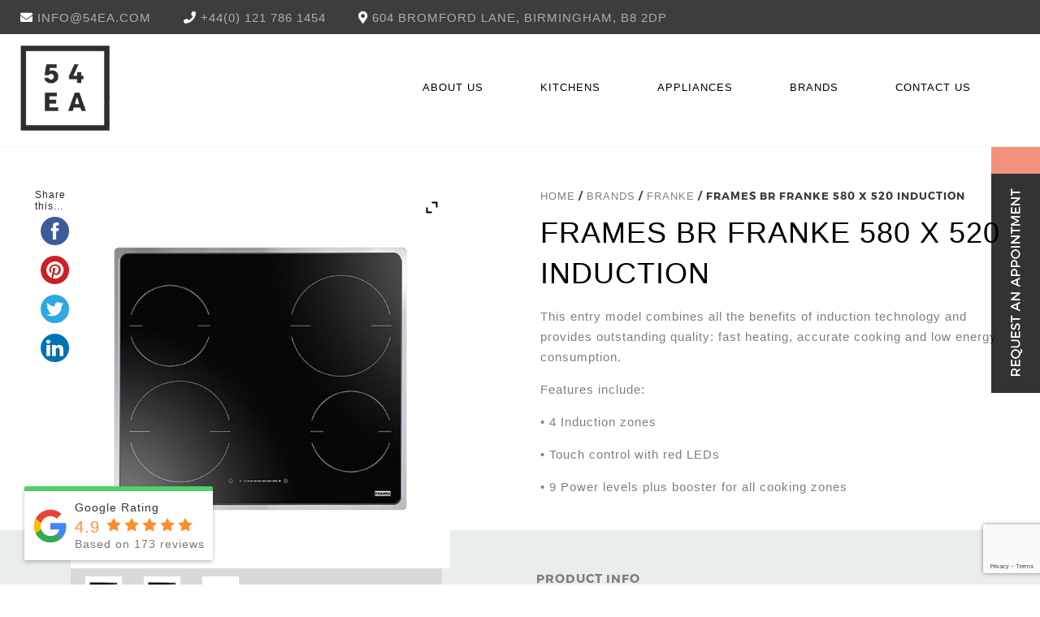

--- FILE ---
content_type: text/html; charset=UTF-8
request_url: https://www.54ea.com/product/frames-br-franke-580-x-520-induction/
body_size: 42042
content:
<!DOCTYPE html>
<html lang="en-GB" class="no-js">
<head>
	<meta charset="UTF-8">
	<meta name="viewport" content="width=device-width, initial-scale=1">
	<link rel="profile" href="https://gmpg.org/xfn/11">
	
	
            <!-- Global site tag (gtag.js) - Google Analytics -->
        <script async src="https://www.googletagmanager.com/gtag/js?id=G-0VC25CDWT1"></script>
        <script>
          window.dataLayer = window.dataLayer || [];
          function gtag(){dataLayer.push(arguments);}
          gtag('js', new Date());

          gtag('config', 'G-0VC25CDWT1');
        </script>
        <script src="https://kit.fontawesome.com/9a7dfb6c80.js" crossorigin="anonymous"></script>
	<meta name='robots' content='index, follow, max-image-preview:large, max-snippet:-1, max-video-preview:-1' />
	<style>img:is([sizes="auto" i], [sizes^="auto," i]) { contain-intrinsic-size: 3000px 1500px }</style>
	<script>window._wca = window._wca || [];</script>

	<!-- This site is optimized with the Yoast SEO plugin v25.1 - https://yoast.com/wordpress/plugins/seo/ -->
	<title>Frames br Franke 580 x 520 Induction - 54EA</title>
	<link rel="canonical" href="https://www.54ea.com/product/frames-br-franke-580-x-520-induction/" />
	<meta property="og:locale" content="en_GB" />
	<meta property="og:type" content="article" />
	<meta property="og:title" content="Frames br Franke 580 x 520 Induction - 54EA" />
	<meta property="og:description" content="This entry model combines all the benefits of induction technology and provides outstanding quality: fast heating, accurate cooking and low energy consumption." />
	<meta property="og:url" content="https://www.54ea.com/product/frames-br-franke-580-x-520-induction/" />
	<meta property="og:site_name" content="54EA" />
	<meta property="article:modified_time" content="2018-02-19T17:04:31+00:00" />
	<meta property="og:image" content="https://www.54ea.com/wp-content/uploads/2018/01/franke-hob-fhfs584bk.jpg" />
	<meta property="og:image:width" content="1000" />
	<meta property="og:image:height" content="1000" />
	<meta property="og:image:type" content="image/jpeg" />
	<meta name="twitter:card" content="summary_large_image" />
	<script type="application/ld+json" class="yoast-schema-graph">{"@context":"https://schema.org","@graph":[{"@type":"WebPage","@id":"https://www.54ea.com/product/frames-br-franke-580-x-520-induction/","url":"https://www.54ea.com/product/frames-br-franke-580-x-520-induction/","name":"Frames br Franke 580 x 520 Induction - 54EA","isPartOf":{"@id":"https://www.54ea.com/#website"},"primaryImageOfPage":{"@id":"https://www.54ea.com/product/frames-br-franke-580-x-520-induction/#primaryimage"},"image":{"@id":"https://www.54ea.com/product/frames-br-franke-580-x-520-induction/#primaryimage"},"thumbnailUrl":"https://www.54ea.com/wp-content/uploads/2018/01/franke-hob-fhfs584bk.jpg","datePublished":"2018-01-22T15:29:10+00:00","dateModified":"2018-02-19T17:04:31+00:00","breadcrumb":{"@id":"https://www.54ea.com/product/frames-br-franke-580-x-520-induction/#breadcrumb"},"inLanguage":"en-GB","potentialAction":[{"@type":"ReadAction","target":["https://www.54ea.com/product/frames-br-franke-580-x-520-induction/"]}]},{"@type":"ImageObject","inLanguage":"en-GB","@id":"https://www.54ea.com/product/frames-br-franke-580-x-520-induction/#primaryimage","url":"https://www.54ea.com/wp-content/uploads/2018/01/franke-hob-fhfs584bk.jpg","contentUrl":"https://www.54ea.com/wp-content/uploads/2018/01/franke-hob-fhfs584bk.jpg","width":1000,"height":1000},{"@type":"BreadcrumbList","@id":"https://www.54ea.com/product/frames-br-franke-580-x-520-induction/#breadcrumb","itemListElement":[{"@type":"ListItem","position":1,"name":"Home","item":"https://www.54ea.com/"},{"@type":"ListItem","position":2,"name":"Products","item":"https://www.54ea.com/products/"},{"@type":"ListItem","position":3,"name":"Frames br Franke 580 x 520 Induction"}]},{"@type":"WebSite","@id":"https://www.54ea.com/#website","url":"https://www.54ea.com/","name":"54EA","description":"","publisher":{"@id":"https://www.54ea.com/#organization"},"potentialAction":[{"@type":"SearchAction","target":{"@type":"EntryPoint","urlTemplate":"https://www.54ea.com/?s={search_term_string}"},"query-input":{"@type":"PropertyValueSpecification","valueRequired":true,"valueName":"search_term_string"}}],"inLanguage":"en-GB"},{"@type":"Organization","@id":"https://www.54ea.com/#organization","name":"54EA","url":"https://www.54ea.com/","logo":{"@type":"ImageObject","inLanguage":"en-GB","@id":"https://www.54ea.com/#/schema/logo/image/","url":"https://www.54ea.com/wp-content/uploads/2017/05/logo.png","contentUrl":"https://www.54ea.com/wp-content/uploads/2017/05/logo.png","width":140,"height":138,"caption":"54EA"},"image":{"@id":"https://www.54ea.com/#/schema/logo/image/"}}]}</script>
	<!-- / Yoast SEO plugin. -->


<link rel='dns-prefetch' href='//stats.wp.com' />
<link rel="alternate" type="application/rss+xml" title="54EA &raquo; Feed" href="https://www.54ea.com/feed/" />
<link rel="alternate" type="application/rss+xml" title="54EA &raquo; Comments Feed" href="https://www.54ea.com/comments/feed/" />
<script type="text/javascript">
/* <![CDATA[ */
window._wpemojiSettings = {"baseUrl":"https:\/\/s.w.org\/images\/core\/emoji\/16.0.1\/72x72\/","ext":".png","svgUrl":"https:\/\/s.w.org\/images\/core\/emoji\/16.0.1\/svg\/","svgExt":".svg","source":{"concatemoji":"https:\/\/www.54ea.com\/wp-includes\/js\/wp-emoji-release.min.js?ver=6.8.3"}};
/*! This file is auto-generated */
!function(s,n){var o,i,e;function c(e){try{var t={supportTests:e,timestamp:(new Date).valueOf()};sessionStorage.setItem(o,JSON.stringify(t))}catch(e){}}function p(e,t,n){e.clearRect(0,0,e.canvas.width,e.canvas.height),e.fillText(t,0,0);var t=new Uint32Array(e.getImageData(0,0,e.canvas.width,e.canvas.height).data),a=(e.clearRect(0,0,e.canvas.width,e.canvas.height),e.fillText(n,0,0),new Uint32Array(e.getImageData(0,0,e.canvas.width,e.canvas.height).data));return t.every(function(e,t){return e===a[t]})}function u(e,t){e.clearRect(0,0,e.canvas.width,e.canvas.height),e.fillText(t,0,0);for(var n=e.getImageData(16,16,1,1),a=0;a<n.data.length;a++)if(0!==n.data[a])return!1;return!0}function f(e,t,n,a){switch(t){case"flag":return n(e,"\ud83c\udff3\ufe0f\u200d\u26a7\ufe0f","\ud83c\udff3\ufe0f\u200b\u26a7\ufe0f")?!1:!n(e,"\ud83c\udde8\ud83c\uddf6","\ud83c\udde8\u200b\ud83c\uddf6")&&!n(e,"\ud83c\udff4\udb40\udc67\udb40\udc62\udb40\udc65\udb40\udc6e\udb40\udc67\udb40\udc7f","\ud83c\udff4\u200b\udb40\udc67\u200b\udb40\udc62\u200b\udb40\udc65\u200b\udb40\udc6e\u200b\udb40\udc67\u200b\udb40\udc7f");case"emoji":return!a(e,"\ud83e\udedf")}return!1}function g(e,t,n,a){var r="undefined"!=typeof WorkerGlobalScope&&self instanceof WorkerGlobalScope?new OffscreenCanvas(300,150):s.createElement("canvas"),o=r.getContext("2d",{willReadFrequently:!0}),i=(o.textBaseline="top",o.font="600 32px Arial",{});return e.forEach(function(e){i[e]=t(o,e,n,a)}),i}function t(e){var t=s.createElement("script");t.src=e,t.defer=!0,s.head.appendChild(t)}"undefined"!=typeof Promise&&(o="wpEmojiSettingsSupports",i=["flag","emoji"],n.supports={everything:!0,everythingExceptFlag:!0},e=new Promise(function(e){s.addEventListener("DOMContentLoaded",e,{once:!0})}),new Promise(function(t){var n=function(){try{var e=JSON.parse(sessionStorage.getItem(o));if("object"==typeof e&&"number"==typeof e.timestamp&&(new Date).valueOf()<e.timestamp+604800&&"object"==typeof e.supportTests)return e.supportTests}catch(e){}return null}();if(!n){if("undefined"!=typeof Worker&&"undefined"!=typeof OffscreenCanvas&&"undefined"!=typeof URL&&URL.createObjectURL&&"undefined"!=typeof Blob)try{var e="postMessage("+g.toString()+"("+[JSON.stringify(i),f.toString(),p.toString(),u.toString()].join(",")+"));",a=new Blob([e],{type:"text/javascript"}),r=new Worker(URL.createObjectURL(a),{name:"wpTestEmojiSupports"});return void(r.onmessage=function(e){c(n=e.data),r.terminate(),t(n)})}catch(e){}c(n=g(i,f,p,u))}t(n)}).then(function(e){for(var t in e)n.supports[t]=e[t],n.supports.everything=n.supports.everything&&n.supports[t],"flag"!==t&&(n.supports.everythingExceptFlag=n.supports.everythingExceptFlag&&n.supports[t]);n.supports.everythingExceptFlag=n.supports.everythingExceptFlag&&!n.supports.flag,n.DOMReady=!1,n.readyCallback=function(){n.DOMReady=!0}}).then(function(){return e}).then(function(){var e;n.supports.everything||(n.readyCallback(),(e=n.source||{}).concatemoji?t(e.concatemoji):e.wpemoji&&e.twemoji&&(t(e.twemoji),t(e.wpemoji)))}))}((window,document),window._wpemojiSettings);
/* ]]> */
</script>
<link rel='stylesheet' id='sbi_styles-css' href='https://www.54ea.com/wp-content/plugins/instagram-feed/css/sbi-styles.min.css?ver=6.9.0' type='text/css' media='all' />
<style id='wp-emoji-styles-inline-css' type='text/css'>

	img.wp-smiley, img.emoji {
		display: inline !important;
		border: none !important;
		box-shadow: none !important;
		height: 1em !important;
		width: 1em !important;
		margin: 0 0.07em !important;
		vertical-align: -0.1em !important;
		background: none !important;
		padding: 0 !important;
	}
</style>
<link rel='stylesheet' id='wp-block-library-css' href='https://www.54ea.com/wp-includes/css/dist/block-library/style.min.css?ver=6.8.3' type='text/css' media='all' />
<style id='classic-theme-styles-inline-css' type='text/css'>
/*! This file is auto-generated */
.wp-block-button__link{color:#fff;background-color:#32373c;border-radius:9999px;box-shadow:none;text-decoration:none;padding:calc(.667em + 2px) calc(1.333em + 2px);font-size:1.125em}.wp-block-file__button{background:#32373c;color:#fff;text-decoration:none}
</style>
<link rel='stylesheet' id='mediaelement-css' href='https://www.54ea.com/wp-includes/js/mediaelement/mediaelementplayer-legacy.min.css?ver=4.2.17' type='text/css' media='all' />
<link rel='stylesheet' id='wp-mediaelement-css' href='https://www.54ea.com/wp-includes/js/mediaelement/wp-mediaelement.min.css?ver=6.8.3' type='text/css' media='all' />
<style id='jetpack-sharing-buttons-style-inline-css' type='text/css'>
.jetpack-sharing-buttons__services-list{display:flex;flex-direction:row;flex-wrap:wrap;gap:0;list-style-type:none;margin:5px;padding:0}.jetpack-sharing-buttons__services-list.has-small-icon-size{font-size:12px}.jetpack-sharing-buttons__services-list.has-normal-icon-size{font-size:16px}.jetpack-sharing-buttons__services-list.has-large-icon-size{font-size:24px}.jetpack-sharing-buttons__services-list.has-huge-icon-size{font-size:36px}@media print{.jetpack-sharing-buttons__services-list{display:none!important}}.editor-styles-wrapper .wp-block-jetpack-sharing-buttons{gap:0;padding-inline-start:0}ul.jetpack-sharing-buttons__services-list.has-background{padding:1.25em 2.375em}
</style>
<style id='global-styles-inline-css' type='text/css'>
:root{--wp--preset--aspect-ratio--square: 1;--wp--preset--aspect-ratio--4-3: 4/3;--wp--preset--aspect-ratio--3-4: 3/4;--wp--preset--aspect-ratio--3-2: 3/2;--wp--preset--aspect-ratio--2-3: 2/3;--wp--preset--aspect-ratio--16-9: 16/9;--wp--preset--aspect-ratio--9-16: 9/16;--wp--preset--color--black: #000000;--wp--preset--color--cyan-bluish-gray: #abb8c3;--wp--preset--color--white: #ffffff;--wp--preset--color--pale-pink: #f78da7;--wp--preset--color--vivid-red: #cf2e2e;--wp--preset--color--luminous-vivid-orange: #ff6900;--wp--preset--color--luminous-vivid-amber: #fcb900;--wp--preset--color--light-green-cyan: #7bdcb5;--wp--preset--color--vivid-green-cyan: #00d084;--wp--preset--color--pale-cyan-blue: #8ed1fc;--wp--preset--color--vivid-cyan-blue: #0693e3;--wp--preset--color--vivid-purple: #9b51e0;--wp--preset--gradient--vivid-cyan-blue-to-vivid-purple: linear-gradient(135deg,rgba(6,147,227,1) 0%,rgb(155,81,224) 100%);--wp--preset--gradient--light-green-cyan-to-vivid-green-cyan: linear-gradient(135deg,rgb(122,220,180) 0%,rgb(0,208,130) 100%);--wp--preset--gradient--luminous-vivid-amber-to-luminous-vivid-orange: linear-gradient(135deg,rgba(252,185,0,1) 0%,rgba(255,105,0,1) 100%);--wp--preset--gradient--luminous-vivid-orange-to-vivid-red: linear-gradient(135deg,rgba(255,105,0,1) 0%,rgb(207,46,46) 100%);--wp--preset--gradient--very-light-gray-to-cyan-bluish-gray: linear-gradient(135deg,rgb(238,238,238) 0%,rgb(169,184,195) 100%);--wp--preset--gradient--cool-to-warm-spectrum: linear-gradient(135deg,rgb(74,234,220) 0%,rgb(151,120,209) 20%,rgb(207,42,186) 40%,rgb(238,44,130) 60%,rgb(251,105,98) 80%,rgb(254,248,76) 100%);--wp--preset--gradient--blush-light-purple: linear-gradient(135deg,rgb(255,206,236) 0%,rgb(152,150,240) 100%);--wp--preset--gradient--blush-bordeaux: linear-gradient(135deg,rgb(254,205,165) 0%,rgb(254,45,45) 50%,rgb(107,0,62) 100%);--wp--preset--gradient--luminous-dusk: linear-gradient(135deg,rgb(255,203,112) 0%,rgb(199,81,192) 50%,rgb(65,88,208) 100%);--wp--preset--gradient--pale-ocean: linear-gradient(135deg,rgb(255,245,203) 0%,rgb(182,227,212) 50%,rgb(51,167,181) 100%);--wp--preset--gradient--electric-grass: linear-gradient(135deg,rgb(202,248,128) 0%,rgb(113,206,126) 100%);--wp--preset--gradient--midnight: linear-gradient(135deg,rgb(2,3,129) 0%,rgb(40,116,252) 100%);--wp--preset--font-size--small: 13px;--wp--preset--font-size--medium: 20px;--wp--preset--font-size--large: 36px;--wp--preset--font-size--x-large: 42px;--wp--preset--spacing--20: 0.44rem;--wp--preset--spacing--30: 0.67rem;--wp--preset--spacing--40: 1rem;--wp--preset--spacing--50: 1.5rem;--wp--preset--spacing--60: 2.25rem;--wp--preset--spacing--70: 3.38rem;--wp--preset--spacing--80: 5.06rem;--wp--preset--shadow--natural: 6px 6px 9px rgba(0, 0, 0, 0.2);--wp--preset--shadow--deep: 12px 12px 50px rgba(0, 0, 0, 0.4);--wp--preset--shadow--sharp: 6px 6px 0px rgba(0, 0, 0, 0.2);--wp--preset--shadow--outlined: 6px 6px 0px -3px rgba(255, 255, 255, 1), 6px 6px rgba(0, 0, 0, 1);--wp--preset--shadow--crisp: 6px 6px 0px rgba(0, 0, 0, 1);}:where(.is-layout-flex){gap: 0.5em;}:where(.is-layout-grid){gap: 0.5em;}body .is-layout-flex{display: flex;}.is-layout-flex{flex-wrap: wrap;align-items: center;}.is-layout-flex > :is(*, div){margin: 0;}body .is-layout-grid{display: grid;}.is-layout-grid > :is(*, div){margin: 0;}:where(.wp-block-columns.is-layout-flex){gap: 2em;}:where(.wp-block-columns.is-layout-grid){gap: 2em;}:where(.wp-block-post-template.is-layout-flex){gap: 1.25em;}:where(.wp-block-post-template.is-layout-grid){gap: 1.25em;}.has-black-color{color: var(--wp--preset--color--black) !important;}.has-cyan-bluish-gray-color{color: var(--wp--preset--color--cyan-bluish-gray) !important;}.has-white-color{color: var(--wp--preset--color--white) !important;}.has-pale-pink-color{color: var(--wp--preset--color--pale-pink) !important;}.has-vivid-red-color{color: var(--wp--preset--color--vivid-red) !important;}.has-luminous-vivid-orange-color{color: var(--wp--preset--color--luminous-vivid-orange) !important;}.has-luminous-vivid-amber-color{color: var(--wp--preset--color--luminous-vivid-amber) !important;}.has-light-green-cyan-color{color: var(--wp--preset--color--light-green-cyan) !important;}.has-vivid-green-cyan-color{color: var(--wp--preset--color--vivid-green-cyan) !important;}.has-pale-cyan-blue-color{color: var(--wp--preset--color--pale-cyan-blue) !important;}.has-vivid-cyan-blue-color{color: var(--wp--preset--color--vivid-cyan-blue) !important;}.has-vivid-purple-color{color: var(--wp--preset--color--vivid-purple) !important;}.has-black-background-color{background-color: var(--wp--preset--color--black) !important;}.has-cyan-bluish-gray-background-color{background-color: var(--wp--preset--color--cyan-bluish-gray) !important;}.has-white-background-color{background-color: var(--wp--preset--color--white) !important;}.has-pale-pink-background-color{background-color: var(--wp--preset--color--pale-pink) !important;}.has-vivid-red-background-color{background-color: var(--wp--preset--color--vivid-red) !important;}.has-luminous-vivid-orange-background-color{background-color: var(--wp--preset--color--luminous-vivid-orange) !important;}.has-luminous-vivid-amber-background-color{background-color: var(--wp--preset--color--luminous-vivid-amber) !important;}.has-light-green-cyan-background-color{background-color: var(--wp--preset--color--light-green-cyan) !important;}.has-vivid-green-cyan-background-color{background-color: var(--wp--preset--color--vivid-green-cyan) !important;}.has-pale-cyan-blue-background-color{background-color: var(--wp--preset--color--pale-cyan-blue) !important;}.has-vivid-cyan-blue-background-color{background-color: var(--wp--preset--color--vivid-cyan-blue) !important;}.has-vivid-purple-background-color{background-color: var(--wp--preset--color--vivid-purple) !important;}.has-black-border-color{border-color: var(--wp--preset--color--black) !important;}.has-cyan-bluish-gray-border-color{border-color: var(--wp--preset--color--cyan-bluish-gray) !important;}.has-white-border-color{border-color: var(--wp--preset--color--white) !important;}.has-pale-pink-border-color{border-color: var(--wp--preset--color--pale-pink) !important;}.has-vivid-red-border-color{border-color: var(--wp--preset--color--vivid-red) !important;}.has-luminous-vivid-orange-border-color{border-color: var(--wp--preset--color--luminous-vivid-orange) !important;}.has-luminous-vivid-amber-border-color{border-color: var(--wp--preset--color--luminous-vivid-amber) !important;}.has-light-green-cyan-border-color{border-color: var(--wp--preset--color--light-green-cyan) !important;}.has-vivid-green-cyan-border-color{border-color: var(--wp--preset--color--vivid-green-cyan) !important;}.has-pale-cyan-blue-border-color{border-color: var(--wp--preset--color--pale-cyan-blue) !important;}.has-vivid-cyan-blue-border-color{border-color: var(--wp--preset--color--vivid-cyan-blue) !important;}.has-vivid-purple-border-color{border-color: var(--wp--preset--color--vivid-purple) !important;}.has-vivid-cyan-blue-to-vivid-purple-gradient-background{background: var(--wp--preset--gradient--vivid-cyan-blue-to-vivid-purple) !important;}.has-light-green-cyan-to-vivid-green-cyan-gradient-background{background: var(--wp--preset--gradient--light-green-cyan-to-vivid-green-cyan) !important;}.has-luminous-vivid-amber-to-luminous-vivid-orange-gradient-background{background: var(--wp--preset--gradient--luminous-vivid-amber-to-luminous-vivid-orange) !important;}.has-luminous-vivid-orange-to-vivid-red-gradient-background{background: var(--wp--preset--gradient--luminous-vivid-orange-to-vivid-red) !important;}.has-very-light-gray-to-cyan-bluish-gray-gradient-background{background: var(--wp--preset--gradient--very-light-gray-to-cyan-bluish-gray) !important;}.has-cool-to-warm-spectrum-gradient-background{background: var(--wp--preset--gradient--cool-to-warm-spectrum) !important;}.has-blush-light-purple-gradient-background{background: var(--wp--preset--gradient--blush-light-purple) !important;}.has-blush-bordeaux-gradient-background{background: var(--wp--preset--gradient--blush-bordeaux) !important;}.has-luminous-dusk-gradient-background{background: var(--wp--preset--gradient--luminous-dusk) !important;}.has-pale-ocean-gradient-background{background: var(--wp--preset--gradient--pale-ocean) !important;}.has-electric-grass-gradient-background{background: var(--wp--preset--gradient--electric-grass) !important;}.has-midnight-gradient-background{background: var(--wp--preset--gradient--midnight) !important;}.has-small-font-size{font-size: var(--wp--preset--font-size--small) !important;}.has-medium-font-size{font-size: var(--wp--preset--font-size--medium) !important;}.has-large-font-size{font-size: var(--wp--preset--font-size--large) !important;}.has-x-large-font-size{font-size: var(--wp--preset--font-size--x-large) !important;}
:where(.wp-block-post-template.is-layout-flex){gap: 1.25em;}:where(.wp-block-post-template.is-layout-grid){gap: 1.25em;}
:where(.wp-block-columns.is-layout-flex){gap: 2em;}:where(.wp-block-columns.is-layout-grid){gap: 2em;}
:root :where(.wp-block-pullquote){font-size: 1.5em;line-height: 1.6;}
</style>
<link rel='stylesheet' id='contact-form-7-css' href='https://www.54ea.com/wp-content/plugins/contact-form-7/includes/css/styles.css?ver=6.0.6' type='text/css' media='all' />
<link rel='stylesheet' id='simple-youtube-responsive-css' href='https://www.54ea.com/wp-content/plugins/simple-youtube-responsive/css/yt-responsive.css?ver=3.2.5' type='text/css' media='all' />
<link rel='stylesheet' id='woocommerce-layout-css' href='https://www.54ea.com/wp-content/plugins/woocommerce/assets/css/woocommerce-layout.css?ver=9.8.6' type='text/css' media='all' />
<style id='woocommerce-layout-inline-css' type='text/css'>

	.infinite-scroll .woocommerce-pagination {
		display: none;
	}
</style>
<link rel='stylesheet' id='woocommerce-smallscreen-css' href='https://www.54ea.com/wp-content/plugins/woocommerce/assets/css/woocommerce-smallscreen.css?ver=9.8.6' type='text/css' media='only screen and (max-width: 768px)' />
<link rel='stylesheet' id='woocommerce-general-css' href='https://www.54ea.com/wp-content/plugins/woocommerce/assets/css/woocommerce.css?ver=9.8.6' type='text/css' media='all' />
<style id='woocommerce-inline-inline-css' type='text/css'>
.woocommerce form .form-row .required { visibility: visible; }
</style>
<link rel='stylesheet' id='brb-public-main-css-css' href='https://www.54ea.com/wp-content/plugins/business-reviews-bundle/assets/css/public-main.css?ver=1.9.33' type='text/css' media='all' />
<link rel='stylesheet' id='brands-styles-css' href='https://www.54ea.com/wp-content/plugins/woocommerce/assets/css/brands.css?ver=9.8.6' type='text/css' media='all' />
<link rel='stylesheet' id='theme-app-css' href='https://www.54ea.com/wp-content/themes/54ea-2017/assets/css/app.min.css?ver=6.8.3' type='text/css' media='all' />
<link rel='stylesheet' id='dflip-style-css' href='https://www.54ea.com/wp-content/plugins/3d-flipbook-dflip-lite/assets/css/dflip.min.css?ver=2.3.65' type='text/css' media='all' />
<link rel='stylesheet' id='ywzm-prettyPhoto-css' href='//www.54ea.com/wp-content/plugins/woocommerce/assets/css/prettyPhoto.css?ver=2.1.1' type='text/css' media='all' />
<style id='ywzm-prettyPhoto-inline-css' type='text/css'>

                    div.pp_woocommerce a.pp_contract, div.pp_woocommerce a.pp_expand{
                        content: unset !important;
                        background-color: white;
                        width: 25px;
                        height: 25px;
                        margin-top: 5px;
						margin-left: 5px;
                    }

                    div.pp_woocommerce a.pp_contract, div.pp_woocommerce a.pp_expand:hover{
                        background-color: white;
                    }
                     div.pp_woocommerce a.pp_contract, div.pp_woocommerce a.pp_contract:hover{
                        background-color: white;
                    }

                    a.pp_expand:before, a.pp_contract:before{
                    content: unset !important;
                    }

                     a.pp_expand .expand-button-hidden svg, a.pp_contract .expand-button-hidden svg{
                       width: 25px;
                       height: 25px;
                       padding: 5px;
					}

					.expand-button-hidden path{
                       fill: black;
					}

                    
</style>
<link rel='stylesheet' id='ywzm-magnifier-css' href='https://www.54ea.com/wp-content/plugins/yith-woocommerce-zoom-magnifier/assets/css/yith_magnifier.css?ver=2.1.1' type='text/css' media='all' />
<link rel='stylesheet' id='ywzm_frontend-css' href='https://www.54ea.com/wp-content/plugins/yith-woocommerce-zoom-magnifier/assets/css/frontend.css?ver=2.1.1' type='text/css' media='all' />
<style id='ywzm_frontend-inline-css' type='text/css'>

                    #slider-prev, #slider-next {
                        background-color: white;
                        border: 2px solid black;
                        width:25px !important;
                        height:25px !important;
                    }

                    .yith_slider_arrow span{
                        width:25px !important;
                        height:25px !important;
                    }
                    
                    #slider-prev:hover, #slider-next:hover {
                        background-color: white;
                        border: 2px solid black;
                    }
                    
                   .thumbnails.slider path:hover {
                        fill:black;
                    }
                    
                    .thumbnails.slider path {
                        fill:black;
                        width:25px !important;
                        height:25px !important;
                    }

                    .thumbnails.slider svg {
                       width: 22px;
                       height: 22px;
                    }

                    
                    a.yith_expand {
                     position: absolute;
                     z-index: 1000;
                     background-color: white;
                     width: 25px;
                     height: 25px;
                     top: 10px;
                     bottom: initial;
                     left: initial;
                     right: 10px;
                     border-radius: 0%;
                    }

                    .expand-button-hidden svg{
                       width: 25px;
                       height: 25px;
					}

					.expand-button-hidden path{
                       fill: black;
					}
                    
</style>
<!--n2css--><!--n2js--><script type="text/javascript" src="https://www.54ea.com/wp-includes/js/jquery/jquery.min.js?ver=3.7.1" id="jquery-core-js"></script>
<script type="text/javascript" src="https://www.54ea.com/wp-includes/js/jquery/jquery-migrate.min.js?ver=3.4.1" id="jquery-migrate-js"></script>
<script type="text/javascript" src="https://www.54ea.com/wp-content/plugins/woocommerce/assets/js/jquery-blockui/jquery.blockUI.min.js?ver=2.7.0-wc.9.8.6" id="jquery-blockui-js" defer="defer" data-wp-strategy="defer"></script>
<script type="text/javascript" id="wc-add-to-cart-js-extra">
/* <![CDATA[ */
var wc_add_to_cart_params = {"ajax_url":"\/wp-admin\/admin-ajax.php","wc_ajax_url":"\/?wc-ajax=%%endpoint%%","i18n_view_cart":"View basket","cart_url":"https:\/\/www.54ea.com\/basket\/","is_cart":"","cart_redirect_after_add":"no"};
/* ]]> */
</script>
<script type="text/javascript" src="https://www.54ea.com/wp-content/plugins/woocommerce/assets/js/frontend/add-to-cart.min.js?ver=9.8.6" id="wc-add-to-cart-js" defer="defer" data-wp-strategy="defer"></script>
<script type="text/javascript" id="wc-single-product-js-extra">
/* <![CDATA[ */
var wc_single_product_params = {"i18n_required_rating_text":"Please select a rating","i18n_rating_options":["1 of 5 stars","2 of 5 stars","3 of 5 stars","4 of 5 stars","5 of 5 stars"],"i18n_product_gallery_trigger_text":"View full-screen image gallery","review_rating_required":"yes","flexslider":{"rtl":false,"animation":"slide","smoothHeight":true,"directionNav":false,"controlNav":"thumbnails","slideshow":false,"animationSpeed":500,"animationLoop":false,"allowOneSlide":false},"zoom_enabled":"","zoom_options":[],"photoswipe_enabled":"","photoswipe_options":{"shareEl":false,"closeOnScroll":false,"history":false,"hideAnimationDuration":0,"showAnimationDuration":0},"flexslider_enabled":""};
/* ]]> */
</script>
<script type="text/javascript" src="https://www.54ea.com/wp-content/plugins/woocommerce/assets/js/frontend/single-product.min.js?ver=9.8.6" id="wc-single-product-js" defer="defer" data-wp-strategy="defer"></script>
<script type="text/javascript" src="https://www.54ea.com/wp-content/plugins/woocommerce/assets/js/js-cookie/js.cookie.min.js?ver=2.1.4-wc.9.8.6" id="js-cookie-js" defer="defer" data-wp-strategy="defer"></script>
<script type="text/javascript" id="woocommerce-js-extra">
/* <![CDATA[ */
var woocommerce_params = {"ajax_url":"\/wp-admin\/admin-ajax.php","wc_ajax_url":"\/?wc-ajax=%%endpoint%%","i18n_password_show":"Show password","i18n_password_hide":"Hide password"};
/* ]]> */
</script>
<script type="text/javascript" src="https://www.54ea.com/wp-content/plugins/woocommerce/assets/js/frontend/woocommerce.min.js?ver=9.8.6" id="woocommerce-js" defer="defer" data-wp-strategy="defer"></script>
<script type="text/javascript" id="wpgmza_data-js-extra">
/* <![CDATA[ */
var wpgmza_google_api_status = {"message":"Enqueued","code":"ENQUEUED"};
/* ]]> */
</script>
<script type="text/javascript" src="https://www.54ea.com/wp-content/plugins/wp-google-maps/wpgmza_data.js?ver=6.8.3" id="wpgmza_data-js"></script>
<script type="text/javascript" id="brb-public-main-js-js-extra">
/* <![CDATA[ */
var brb_vars = {"ajaxurl":"https:\/\/www.54ea.com\/wp-admin\/admin-ajax.php","gavatar":"https:\/\/www.54ea.com\/wp-content\/plugins\/business-reviews-bundle\/assets\/img\/google_avatar.png"};
/* ]]> */
</script>
<script type="text/javascript" defer="defer" src="https://www.54ea.com/wp-content/plugins/business-reviews-bundle/assets/js/public-main.js?ver=1.9.33" id="brb-public-main-js-js"></script>
<script type="text/javascript" id="theme-script-js-extra">
/* <![CDATA[ */
var wp_paths = {"theme":"https:\/\/www.54ea.com\/wp-content\/themes\/54ea-2017","admin":"https:\/\/www.54ea.com\/wp-admin\/admin-ajax.php"};
/* ]]> */
</script>
<script type="text/javascript" src="https://www.54ea.com/wp-content/themes/54ea-2017/assets/js/app.min.js?ver=6.8.3" id="theme-script-js"></script>
<script type="text/javascript" src="https://stats.wp.com/s-202606.js" id="woocommerce-analytics-js" defer="defer" data-wp-strategy="defer"></script>
<link rel="https://api.w.org/" href="https://www.54ea.com/wp-json/" /><link rel="alternate" title="JSON" type="application/json" href="https://www.54ea.com/wp-json/wp/v2/product/701" /><link rel="EditURI" type="application/rsd+xml" title="RSD" href="https://www.54ea.com/xmlrpc.php?rsd" />
<meta name="generator" content="WordPress 6.8.3" />
<meta name="generator" content="WooCommerce 9.8.6" />
<link rel='shortlink' href='https://www.54ea.com/?p=701' />
<link rel="alternate" title="oEmbed (JSON)" type="application/json+oembed" href="https://www.54ea.com/wp-json/oembed/1.0/embed?url=https%3A%2F%2Fwww.54ea.com%2Fproduct%2Fframes-br-franke-580-x-520-induction%2F" />
<link rel="alternate" title="oEmbed (XML)" type="text/xml+oembed" href="https://www.54ea.com/wp-json/oembed/1.0/embed?url=https%3A%2F%2Fwww.54ea.com%2Fproduct%2Fframes-br-franke-580-x-520-induction%2F&#038;format=xml" />
	<style>img#wpstats{display:none}</style>
			<noscript><style>.woocommerce-product-gallery{ opacity: 1 !important; }</style></noscript>
	<meta name="generator" content="Elementor 3.28.4; features: e_font_icon_svg, additional_custom_breakpoints, e_local_google_fonts; settings: css_print_method-external, google_font-enabled, font_display-swap">
			<style>
				.e-con.e-parent:nth-of-type(n+4):not(.e-lazyloaded):not(.e-no-lazyload),
				.e-con.e-parent:nth-of-type(n+4):not(.e-lazyloaded):not(.e-no-lazyload) * {
					background-image: none !important;
				}
				@media screen and (max-height: 1024px) {
					.e-con.e-parent:nth-of-type(n+3):not(.e-lazyloaded):not(.e-no-lazyload),
					.e-con.e-parent:nth-of-type(n+3):not(.e-lazyloaded):not(.e-no-lazyload) * {
						background-image: none !important;
					}
				}
				@media screen and (max-height: 640px) {
					.e-con.e-parent:nth-of-type(n+2):not(.e-lazyloaded):not(.e-no-lazyload),
					.e-con.e-parent:nth-of-type(n+2):not(.e-lazyloaded):not(.e-no-lazyload) * {
						background-image: none !important;
					}
				}
			</style>
			<link rel="icon" href="https://www.54ea.com/wp-content/uploads/2017/05/logo-100x100.png" sizes="32x32" />
<link rel="icon" href="https://www.54ea.com/wp-content/uploads/2017/05/logo.png" sizes="192x192" />
<link rel="apple-touch-icon" href="https://www.54ea.com/wp-content/uploads/2017/05/logo.png" />
<meta name="msapplication-TileImage" content="https://www.54ea.com/wp-content/uploads/2017/05/logo.png" />
</head>

<body class="wp-singular product-template-default single single-product postid-701 wp-custom-logo wp-theme-54ea-2017 theme-54ea-2017 woocommerce woocommerce-page woocommerce-no-js metaslider-plugin elementor-default elementor-kit-1831">
	<header class="main-header ">
	    <div id="top-bar">
		    <div class="row">
		        <div class="col-md-3 socials">
					<h4 class="title">We Are Social</h4>
					<div id="social-media-icons">
                        <a href="https://www.facebook.com/54EAInteriors/" target="_blank" rel="nofollow">
                            <img src="https://www.54ea.com/wp-content/themes/54ea-2017/assets/img/facebook.png" alt="Facebook">
                        </a>
                        <a href="https://twitter.com/54EAInteriors" target="_blank" rel="nofollow">
                            <img src="https://www.54ea.com/wp-content/themes/54ea-2017/assets/img/twitter.png" alt="Twitter">
                        </a>
                        <a href="https://www.instagram.com/54ea.interiors/" target="_blank" rel="nofollow">
                            <img src="https://www.54ea.com/wp-content/themes/54ea-2017/assets/img/instagram.png" alt="Instagram">
                        </a>
                        
                        <a href="https://www.pinterest.co.uk/54ea_interiors/_created/" target="_blank" rel="nofollow">
                            <img src="https://www.54ea.com/wp-content/themes/54ea-2017/assets/img/pinterest.png" alt="Pinterest">
                        </a>					    
					</div>		            
		        </div>
		        <div class="col-md-9 right">
		            <ul>
				        <li>
						    <i class="fas fa-envelope"></i> <a href="/cdn-cgi/l/email-protection#4b22252d240b7e7f2e2a65282426"><span class="__cf_email__" data-cfemail="0960676f66493c3d6c68276a6664">[email&#160;protected]</span></a>
				        </li>
						<li>
							<i class="fas fa-phone"></i> <a href="tel:+441217861454">+44(0) 121 786 1454</a>
						</li>		
                        <li>
                            <i class="fas fa-map-marker-alt"></i> <a href="https://www.google.com/maps/dir/Current+Location/606+Bromford+Lane,+Birmingham/@52.4943313,-1.8182123,19.08z" target="_blank">604 Bromford Lane, Birmingham, B8 2DP</a>                 
                        </li>                
		            </ul>
		        </div>
		    </div>	        
	    </div>
		<div class="container">
			<div class="row">
				<div class="col-md-2">
					<a href="https://www.54ea.com">
						<img src="https://www.54ea.com/wp-content/themes/54ea-2017/assets/img/logo-interiors-v2.png" alt="Logo" class="logo">
					</a>
				</div>
				<div class="col-md-10 menu-parent">
					<div class="menu-header-container"><ul id="menu-header" class="menu"><li id="menu-item-312" class="menu-item menu-item-type-post_type menu-item-object-page menu-item-312"><a href="https://www.54ea.com/about/">About Us</a></li>
<li id="menu-item-311" class="menu-item menu-item-type-custom menu-item-object-custom menu-item-has-children menu-item-311"><a>Kitchens</a>
<ul class="sub-menu">
	<li id="menu-item-425" class="menu-item menu-item-type-post_type menu-item-object-ranges menu-item-425"><a href="https://www.54ea.com/ranges/crown/">Crown</a></li>
	<li id="menu-item-1860" class="menu-item menu-item-type-post_type menu-item-object-ranges menu-item-1860"><a href="https://www.54ea.com/ranges/sheraton/">Sheraton</a></li>
	<li id="menu-item-1861" class="menu-item menu-item-type-post_type menu-item-object-ranges menu-item-1861"><a href="https://www.54ea.com/ranges/chippendale/">Chippendale</a></li>
	<li id="menu-item-1862" class="menu-item menu-item-type-post_type menu-item-object-ranges menu-item-1862"><a href="https://www.54ea.com/ranges/novus/">Novus</a></li>
	<li id="menu-item-1834" class="menu-item menu-item-type-post_type menu-item-object-ranges menu-item-1834"><a href="https://www.54ea.com/ranges/sachsenkuchen/">Sachsenküchen</a></li>
	<li id="menu-item-1835" class="menu-item menu-item-type-post_type menu-item-object-ranges menu-item-1835"><a href="https://www.54ea.com/ranges/doimo/">Doimo</a></li>
</ul>
</li>
<li id="menu-item-315" class="menu-item menu-item-type-post_type menu-item-object-page menu-item-has-children menu-item-315"><a href="https://www.54ea.com/appliances/">Appliances</a>
<ul class="sub-menu">
	<li id="menu-item-640" class="menu-item menu-item-type-taxonomy menu-item-object-product_cat current-product-ancestor menu-item-640"><a href="https://www.54ea.com/product-category/cooking/">Cooking</a></li>
	<li id="menu-item-164" class="menu-item menu-item-type-taxonomy menu-item-object-product_cat menu-item-164"><a href="https://www.54ea.com/product-category/sinks-and-taps/">Sinks &amp; Taps</a></li>
	<li id="menu-item-906" class="menu-item menu-item-type-taxonomy menu-item-object-product_cat menu-item-906"><a href="https://www.54ea.com/product-category/worktops-surfaces/">Worktops &amp; Surfaces</a></li>
	<li id="menu-item-905" class="menu-item menu-item-type-taxonomy menu-item-object-product_cat menu-item-905"><a href="https://www.54ea.com/product-category/refrigeration/">Refrigeration</a></li>
	<li id="menu-item-828" class="menu-item menu-item-type-taxonomy menu-item-object-product_cat menu-item-828"><a href="https://www.54ea.com/product-category/accessories/">Accessories</a></li>
	<li id="menu-item-904" class="menu-item menu-item-type-taxonomy menu-item-object-product_cat menu-item-904"><a href="https://www.54ea.com/product-category/fitted-fireplaces/">Fitted Fireplaces</a></li>
</ul>
</li>
<li id="menu-item-1136" class="menu-item menu-item-type-post_type menu-item-object-page menu-item-1136"><a href="https://www.54ea.com/brands/">Brands</a></li>
<li id="menu-item-20" class="menu-item menu-item-type-post_type menu-item-object-page menu-item-20"><a href="https://www.54ea.com/contact-us/">Contact Us</a></li>
</ul></div>				</div>
			</div>
		</div>
		<div class="menu-icon">
			<span></span>
			<span></span>
			<span></span>
		</div>
	</header>
	<a href="#book-appointment" class="book-appointment">
		<div class="icon">&nbsp;</div>
		<div class="text">&nbsp;</div>
	</a>

	<div class="form-lightbox book-app">
	<img src="https://www.54ea.com/wp-content/themes/54ea-2017/assets/img/cross-black.svg" alt="Close" class="close">
	<p class="form-title">Request an Appointment</p>
	
<div class="wpcf7 no-js" id="wpcf7-f1041-o1" lang="en-GB" dir="ltr" data-wpcf7-id="1041">
<div class="screen-reader-response"><p role="status" aria-live="polite" aria-atomic="true"></p> <ul></ul></div>
<form action="/product/frames-br-franke-580-x-520-induction/#wpcf7-f1041-o1" method="post" class="wpcf7-form init" aria-label="Contact form" novalidate="novalidate" data-status="init">
<div style="display: none;">
<input type="hidden" name="_wpcf7" value="1041" />
<input type="hidden" name="_wpcf7_version" value="6.0.6" />
<input type="hidden" name="_wpcf7_locale" value="en_GB" />
<input type="hidden" name="_wpcf7_unit_tag" value="wpcf7-f1041-o1" />
<input type="hidden" name="_wpcf7_container_post" value="0" />
<input type="hidden" name="_wpcf7_posted_data_hash" value="" />
<input type="hidden" name="_wpcf7_recaptcha_response" value="" />
</div>
<p><span class="wpcf7-form-control-wrap" data-name="your-name"><input size="40" maxlength="400" class="wpcf7-form-control wpcf7-text wpcf7-validates-as-required" aria-required="true" aria-invalid="false" placeholder="Name" value="" type="text" name="your-name" /></span><br />
<span class="wpcf7-form-control-wrap" data-name="your-email"><input size="40" maxlength="400" class="wpcf7-form-control wpcf7-email wpcf7-validates-as-required wpcf7-text wpcf7-validates-as-email" aria-required="true" aria-invalid="false" placeholder="Email*" value="" type="email" name="your-email" /></span><br />
<span class="wpcf7-form-control-wrap" data-name="your-number"><input size="40" maxlength="400" class="wpcf7-form-control wpcf7-tel wpcf7-validates-as-required wpcf7-text wpcf7-validates-as-tel" aria-required="true" aria-invalid="false" placeholder="Tel" value="" type="tel" name="your-number" /></span><br />
<span class="wpcf7-form-control-wrap" data-name="your-date"><input class="wpcf7-form-control wpcf7-date wpcf7-validates-as-required wpcf7-validates-as-date date-min-field" min="2026-02-02" aria-required="true" aria-invalid="false" value="" type="date" name="your-date" /></span><span class="wpcf7-form-control-wrap" data-name="your-time"><select class="wpcf7-form-control wpcf7-select wpcf7-validates-as-required" aria-required="true" aria-invalid="false" name="your-time"><option value="">&#8212;Please choose an option&#8212;</option><option value="09:00">09:00</option><option value="09:30">09:30</option><option value="10:00">10:00</option><option value="10:30">10:30</option><option value="11:00">11:00</option><option value="11:30">11:30</option><option value="12:00">12:00</option><option value="12:30">12:30</option><option value="13:00">13:00</option><option value="13:30">13:30</option><option value="14:00">14:00</option><option value="14:30">14:30</option><option value="15:00">15:00</option><option value="15:30">15:30</option><option value="16:00">16:00</option><option value="16:30">16:30</option><option value="17:00">17:00</option><option value="17:30">17:30</option></select></span><br />
<span class="wpcf7-form-control-wrap" data-name="your-message"><input size="40" maxlength="400" class="wpcf7-form-control wpcf7-text wpcf7-validates-as-required" aria-required="true" aria-invalid="false" placeholder="Message" value="" type="text" name="your-message" /></span>
</p>
<p class="small-text">We require the above details, name, contact number and email address so that our support team can communicate with you and provide the right assistance. Please check our <a href="/privacy-policy">Privacy Policy</a> to see how we protect and manage the information submitted.
</p>
<p><input class="wpcf7-form-control wpcf7-submit has-spinner" type="submit" value="Submit" />
</p><input type='hidden' class='wpcf7-pum' value='{"closepopup":false,"closedelay":0,"openpopup":false,"openpopup_id":0}' /><div class="wpcf7-response-output" aria-hidden="true"></div>
</form>
</div>
</div>
	<div class="form-lightbox news-letter">
	<img src="https://www.54ea.com/wp-content/themes/54ea-2017/assets/img/cross-black.svg" alt="Close" class="close">
	<p class="form-title">Sign up</p>
	
<div class="wpcf7 no-js" id="wpcf7-f1140-o2" lang="en-GB" dir="ltr" data-wpcf7-id="1140">
<div class="screen-reader-response"><p role="status" aria-live="polite" aria-atomic="true"></p> <ul></ul></div>
<form action="/product/frames-br-franke-580-x-520-induction/#wpcf7-f1140-o2" method="post" class="wpcf7-form init" aria-label="Contact form" novalidate="novalidate" data-status="init">
<div style="display: none;">
<input type="hidden" name="_wpcf7" value="1140" />
<input type="hidden" name="_wpcf7_version" value="6.0.6" />
<input type="hidden" name="_wpcf7_locale" value="en_GB" />
<input type="hidden" name="_wpcf7_unit_tag" value="wpcf7-f1140-o2" />
<input type="hidden" name="_wpcf7_container_post" value="0" />
<input type="hidden" name="_wpcf7_posted_data_hash" value="" />
<input type="hidden" name="_wpcf7_recaptcha_response" value="" />
</div>
<p><span class="wpcf7-form-control-wrap" data-name="your-email"><input size="40" maxlength="400" class="wpcf7-form-control wpcf7-email wpcf7-validates-as-required wpcf7-text wpcf7-validates-as-email" aria-required="true" aria-invalid="false" placeholder="Email" value="" type="email" name="your-email" /></span>
</p>
<p class="small-text">We require the above details, so that our team can communicate with you and you'll be able to receive our newsletters.
</p>
<div class="btn-2">
	<p><input class="wpcf7-form-control wpcf7-submit has-spinner" type="submit" value="Submit" />
	</p>
</div><input type='hidden' class='wpcf7-pum' value='{"closepopup":false,"closedelay":0,"openpopup":false,"openpopup_id":0}' /><div class="wpcf7-response-output" aria-hidden="true"></div>
</form>
</div>
</div>

	<div id="primary" class="content-area"><main id="main" class="site-main" role="main">
					
			
<div class="woocommerce-notices-wrapper"></div>
<div id="product-701" class="post-701 product type-product status-publish has-post-thumbnail product_cat-franke-hobs product_cat-all-franke product_cat-hobs first instock shipping-taxable product-type-simple">
	<div class="product-container">
		<div class="container">

			<div class="summary entry-summary">

				<nav class="woocommerce-breadcrumb" aria-label="Breadcrumb"><a href="https://www.54ea.com">Home</a>&nbsp;&#47;&nbsp;<a href="https://www.54ea.com/product-category/brands/">Brands</a>&nbsp;&#47;&nbsp;<a href="https://www.54ea.com/product-category/brands/all-franke/">Franke</a>&nbsp;&#47;&nbsp;Frames br Franke 580 x 520 Induction</nav>
				<h1 class="title">Frames br Franke 580 x 520 Induction</h1>
				<div class="description"><p>This entry model combines all the benefits of induction technology and provides outstanding quality: fast heating, accurate cooking and low energy consumption.</p>
<p>Features include: </p>
<p>• 4 Induction zones</p>
<p>• Touch control with red LEDs</p>
<p>• 9 Power levels plus booster for all cooking zones</p>
</div>

			</div><!-- .summary -->
			
			<div class="images-container">
				<!-- Simple Share Buttons Adder (8.5.2) simplesharebuttons.com --><div class="ssba-classic-2 ssba ssbp-wrap aligncenter ssbp--theme-1"><div style="text-align:left"><span class="ssba-share-text">Share this...</span><br/><a data-site="facebook" class="ssba_facebook_share ssba_share_link" href="https://www.facebook.com/sharer.php?t=Frames br Franke 580 x 520 Induction&u=https://www.54ea.com/product/frames-br-franke-580-x-520-induction/"  target=_blank  style="color:; background-color: ; height: 48px; width: 48px; " ><img src="https://www.54ea.com/wp-content/plugins/simple-share-buttons-adder/buttons/somacro/facebook.png" style="width: 35px;" title="facebook" class="ssba ssba-img" alt="Share on facebook" /><div title="Facebook" class="ssbp-text">Facebook</div></a><a data-site="pinterest" class="ssba_pinterest_share ssba_share_link" href="https://pinterest.com/pin/create/button/?description=Frames br Franke 580 x 520 Induction&media=&url=https://www.54ea.com/product/frames-br-franke-580-x-520-induction/"  target=_blank  style="color:; background-color: ; height: 48px; width: 48px; " ><img src="https://www.54ea.com/wp-content/plugins/simple-share-buttons-adder/buttons/somacro/pinterest.png" style="width: 35px;" title="pinterest" class="ssba ssba-img" alt="Share on pinterest" /><div title="Pinterest" class="ssbp-text">Pinterest</div></a><a data-site="twitter" class="ssba_twitter_share ssba_share_link" href="https://twitter.com/intent/tweet?text=Frames br Franke 580 x 520 Induction&url=https://www.54ea.com/product/frames-br-franke-580-x-520-induction/&via="  target=_blank  style="color:; background-color: ; height: 48px; width: 48px; " ><img src="https://www.54ea.com/wp-content/plugins/simple-share-buttons-adder/buttons/somacro/twitter.png" style="width: 35px;" title="twitter" class="ssba ssba-img" alt="Share on twitter" /><div title="Twitter" class="ssbp-text">Twitter</div></a><a data-site="linkedin" class="ssba_linkedin_share ssba_share_link" href="https://www.linkedin.com/shareArticle?title=Frames br Franke 580 x 520 Induction&url=https://www.54ea.com/product/frames-br-franke-580-x-520-induction/"  target=_blank  style="color:; background-color: ; height: 48px; width: 48px; " ><img src="https://www.54ea.com/wp-content/plugins/simple-share-buttons-adder/buttons/somacro/linkedin.png" style="width: 35px;" title="linkedin" class="ssba ssba-img" alt="Share on linkedin" /><div title="Linkedin" class="ssbp-text">Linkedin</div></a></div></div>				
				<input type="hidden" id="yith_wczm_traffic_light" value="free">

<div class="images
">

	<div class="woocommerce-product-gallery__image "><a href="https://www.54ea.com/wp-content/uploads/2018/01/franke-hob-fhfs584bk.jpg" itemprop="image" class="yith_magnifier_zoom woocommerce-main-image" title="franke-hob-fhfs584bk"><img width="600" height="600" src="https://www.54ea.com/wp-content/uploads/2018/01/franke-hob-fhfs584bk-600x600.jpg" class="attachment-shop_single size-shop_single wp-post-image" alt="" decoding="async" srcset="https://www.54ea.com/wp-content/uploads/2018/01/franke-hob-fhfs584bk-600x600.jpg 600w, https://www.54ea.com/wp-content/uploads/2018/01/franke-hob-fhfs584bk-386x386.jpg 386w, https://www.54ea.com/wp-content/uploads/2018/01/franke-hob-fhfs584bk-100x100.jpg 100w, https://www.54ea.com/wp-content/uploads/2018/01/franke-hob-fhfs584bk-190x190.jpg 190w, https://www.54ea.com/wp-content/uploads/2018/01/franke-hob-fhfs584bk-768x768.jpg 768w, https://www.54ea.com/wp-content/uploads/2018/01/franke-hob-fhfs584bk-180x180.jpg 180w, https://www.54ea.com/wp-content/uploads/2018/01/franke-hob-fhfs584bk-150x150.jpg 150w, https://www.54ea.com/wp-content/uploads/2018/01/franke-hob-fhfs584bk-400x400.jpg 400w, https://www.54ea.com/wp-content/uploads/2018/01/franke-hob-fhfs584bk-300x300.jpg 300w, https://www.54ea.com/wp-content/uploads/2018/01/franke-hob-fhfs584bk.jpg 1000w" sizes="(max-width: 600px) 100vw, 600px" /></a></div>
	<div class="expand-button-hidden" style="display: none;">
	<svg width="19px" height="19px" viewBox="0 0 19 19" version="1.1" xmlns="http://www.w3.org/2000/svg" xmlns:xlink="http://www.w3.org/1999/xlink">
		<defs>
			<rect id="path-1" x="0" y="0" width="30" height="30"></rect>
		</defs>
		<g id="Page-1" stroke="none" stroke-width="1" fill="none" fill-rule="evenodd">
			<g id="Product-page---example-1" transform="translate(-940.000000, -1014.000000)">
				<g id="arrow-/-expand" transform="translate(934.500000, 1008.500000)">
					<mask id="mask-2" fill="white">
						<use xlink:href="#path-1"></use>
					</mask>
					<g id="arrow-/-expand-(Background/Mask)"></g>
					<path d="M21.25,8.75 L15,8.75 L15,6.25 L23.75,6.25 L23.740468,15.0000006 L21.25,15.0000006 L21.25,8.75 Z M8.75,21.25 L15,21.25 L15,23.75 L6.25,23.75 L6.25953334,14.9999988 L8.75,14.9999988 L8.75,21.25 Z" fill="#000000" mask="url(#mask-2)"></path>
				</g>
			</g>
		</g>
	</svg>
	</div>

	<div class="zoom-button-hidden" style="display: none;">
		<svg width="22px" height="22px" viewBox="0 0 22 22" version="1.1" xmlns="http://www.w3.org/2000/svg" xmlns:xlink="http://www.w3.org/1999/xlink">
			<defs>
				<rect id="path-1" x="0" y="0" width="30" height="30"></rect>
			</defs>
			<g id="Page-1" stroke="none" stroke-width="1" fill="none" fill-rule="evenodd">
				<g id="Product-page---example-1" transform="translate(-990.000000, -1013.000000)">
					<g id="edit-/-search" transform="translate(986.000000, 1010.000000)">
						<mask id="mask-2" fill="white">
							<use xlink:href="#path-1"></use>
						</mask>
						<g id="edit-/-search-(Background/Mask)"></g>
						<path d="M17.9704714,15.5960917 C20.0578816,12.6670864 19.7876957,8.57448101 17.1599138,5.94669908 C14.2309815,3.01776677 9.4822444,3.01776707 6.55331239,5.94669908 C3.62438008,8.87563139 3.62438008,13.6243683 6.55331239,16.5533006 C9.18109432,19.1810825 13.2736993,19.4512688 16.2027049,17.3638582 L23.3470976,24.5082521 L25.1148653,22.7404845 L17.9704714,15.5960917 C19.3620782,13.6434215 19.3620782,13.6434215 17.9704714,15.5960917 Z M15.3921473,7.71446586 C17.3447686,9.6670872 17.3447686,12.8329128 15.3921473,14.7855341 C13.4395258,16.7381556 10.273701,16.7381555 8.32107961,14.7855341 C6.36845812,12.8329127 6.36845812,9.66708735 8.32107961,7.71446586 C10.273701,5.76184452 13.4395258,5.76184437 15.3921473,7.71446586 C16.6938949,9.01621342 16.6938949,9.01621342 15.3921473,7.71446586 Z" fill="#000000" mask="url(#mask-2)"></path>
					</g>
				</g>
			</g>
		</svg>

	</div>


	
	<div class="thumbnails noslider">
		<ul class="yith_magnifier_gallery" data-columns="5" data-circular="no" data-slider_infinite="no" data-auto_carousel="">
			<li class="yith_magnifier_thumbnail first active-thumbnail" style="width: 18%;margin-left: 1%;margin-right: 1%"><a href="https://www.54ea.com/wp-content/uploads/2018/01/franke-hob-fhfs584bk.jpg" class="yith_magnifier_thumbnail first active-thumbnail" title="franke-hob-fhfs584bk" data-small="https://www.54ea.com/wp-content/uploads/2018/01/franke-hob-fhfs584bk-600x600.jpg"><img width="180" height="180" src="https://www.54ea.com/wp-content/uploads/2018/01/franke-hob-fhfs584bk-180x180.jpg" class="attachment-shop_thumbnail size-shop_thumbnail" alt="" /></a></li><li class="yith_magnifier_thumbnail inactive-thumbnail" style="width: 18%;margin-left: 1%;margin-right: 1%"><a href="https://www.54ea.com/wp-content/uploads/2018/01/franke-hob-fhfs584bk-2.jpg" class="yith_magnifier_thumbnail inactive-thumbnail" title="franke-hob-fhfs584bk-2" data-small="https://www.54ea.com/wp-content/uploads/2018/01/franke-hob-fhfs584bk-2-600x600.jpg"><img width="180" height="180" src="https://www.54ea.com/wp-content/uploads/2018/01/franke-hob-fhfs584bk-2-180x180.jpg" class="attachment-shop_thumbnail size-shop_thumbnail" alt="" /></a></li><li class="yith_magnifier_thumbnail inactive-thumbnail" style="width: 18%;margin-left: 1%;margin-right: 1%"><a href="https://www.54ea.com/wp-content/uploads/2018/01/franke-hob-fhfs584bk-drawing.jpg" class="yith_magnifier_thumbnail inactive-thumbnail" title="TE001_108.0373.671" data-small="https://www.54ea.com/wp-content/uploads/2018/01/franke-hob-fhfs584bk-drawing-600x600.jpg"><img width="180" height="180" src="https://www.54ea.com/wp-content/uploads/2018/01/franke-hob-fhfs584bk-drawing-180x180.jpg" class="attachment-shop_thumbnail size-shop_thumbnail" alt="" /></a></li>		</ul>

				<input id="yith_wc_zm_carousel_controler" type="hidden" value="1">
	</div>

	
</div>


<script data-cfasync="false" src="/cdn-cgi/scripts/5c5dd728/cloudflare-static/email-decode.min.js"></script><script type="text/javascript" charset="utf-8">

	var yith_magnifier_options = {
		enableSlider: false,

		

		
		showTitle: false,
		zoomWidth: 'auto',
		zoomHeight: 'auto',
		position: 'right',
		softFocus: false,
		adjustY: 0,
		disableRightClick: false,
		phoneBehavior: 'right',
		zoom_wrap_additional_css: '',
		lensOpacity: '0.2',
		loadingLabel: 'Loading...',
	};

</script>
			</div>

		</div>
		<div class="info">
			<div class="container">
				<div class="row">
					<div class="col col-md-6 col-md-push-6">
						<table class="shop_attributes">
			<h2 class="title">PRODUCT INFO</h2>
	
			<tr>
			<th>Product Code</th>
			<td><p>FH FS 584 BK</p>
</td>
		</tr>
			<tr>
			<th>Type of Controls</th>
			<td><p>Sliding touch controls</p>
</td>
		</tr>
			<tr>
			<th>Number of Heating Zones</th>
			<td><p>4</p>
</td>
		</tr>
			<tr>
			<th>Power Positions</th>
			<td><p>Progressive from 1 to 9</p>
</td>
		</tr>
			<tr>
			<th>Safety devices</th>
			<td><p>Child lock</p>
</td>
		</tr>
			<tr>
			<th>Residual Heating Indicators</th>
			<td><p>Yes</p>
</td>
		</tr>
			<tr>
			<th>Pan Sensor</th>
			<td><p>Automatic</p>
</td>
		</tr>
	</table>
											</div>
				</div>
			</div>
		</div>
		<div class="related">
			<div class="container">
							</div>
		</div>
	</div>
</div><!-- #product-701 -->


		
	</main></div>
	    <ul class="sidebar">
        
		<li id="recent-posts-7" class="widget widget_recent_entries">
		<h2 class="widgettitle">Recent Posts</h2>

		<ul>
											<li>
					<a href="https://www.54ea.com/thinking-about-a-kitchen-remodel-heres-what-you-need-to-know/">Thinking About a Kitchen Remodel? Here&#8217;s What You Need to Know</a>
											<span class="post-date">23rd August 2025</span>
									</li>
											<li>
					<a href="https://www.54ea.com/german-vs-italian-vs-crown-kitchens-which-style-is-right-for-you/">German vs. Italian vs. Crown Kitchens: Which Style Is Right for You</a>
											<span class="post-date">23rd August 2025</span>
									</li>
											<li>
					<a href="https://www.54ea.com/unveiling-excellence-award-winning-kitchens-that-redefine-culinary-spaces/">Unveiling Excellence: Award-Winning Kitchens That Redefine Culinary Spaces</a>
											<span class="post-date">25th January 2024</span>
									</li>
											<li>
					<a href="https://www.54ea.com/post-3-0/">5 Most Trending Kitchen Taps 2024</a>
											<span class="post-date">18th January 2024</span>
									</li>
											<li>
					<a href="https://www.54ea.com/third-post/">Cooking Tips &#038; Techniques</a>
											<span class="post-date">17th January 2024</span>
									</li>
					</ul>

		</li>
    </ul>

<section id="request-appointment" class="form-lightbox">
    <div class="container">
        <div class="rows">
            <p class="form-title">Request an Appointment</p>
            
<div class="wpcf7 no-js" id="wpcf7-f1041-o3" lang="en-GB" dir="ltr" data-wpcf7-id="1041">
<div class="screen-reader-response"><p role="status" aria-live="polite" aria-atomic="true"></p> <ul></ul></div>
<form action="/product/frames-br-franke-580-x-520-induction/#wpcf7-f1041-o3" method="post" class="wpcf7-form init" aria-label="Contact form" novalidate="novalidate" data-status="init">
<div style="display: none;">
<input type="hidden" name="_wpcf7" value="1041" />
<input type="hidden" name="_wpcf7_version" value="6.0.6" />
<input type="hidden" name="_wpcf7_locale" value="en_GB" />
<input type="hidden" name="_wpcf7_unit_tag" value="wpcf7-f1041-o3" />
<input type="hidden" name="_wpcf7_container_post" value="0" />
<input type="hidden" name="_wpcf7_posted_data_hash" value="" />
<input type="hidden" name="_wpcf7_recaptcha_response" value="" />
</div>
<p><span class="wpcf7-form-control-wrap" data-name="your-name"><input size="40" maxlength="400" class="wpcf7-form-control wpcf7-text wpcf7-validates-as-required" aria-required="true" aria-invalid="false" placeholder="Name" value="" type="text" name="your-name" /></span><br />
<span class="wpcf7-form-control-wrap" data-name="your-email"><input size="40" maxlength="400" class="wpcf7-form-control wpcf7-email wpcf7-validates-as-required wpcf7-text wpcf7-validates-as-email" aria-required="true" aria-invalid="false" placeholder="Email*" value="" type="email" name="your-email" /></span><br />
<span class="wpcf7-form-control-wrap" data-name="your-number"><input size="40" maxlength="400" class="wpcf7-form-control wpcf7-tel wpcf7-validates-as-required wpcf7-text wpcf7-validates-as-tel" aria-required="true" aria-invalid="false" placeholder="Tel" value="" type="tel" name="your-number" /></span><br />
<span class="wpcf7-form-control-wrap" data-name="your-date"><input class="wpcf7-form-control wpcf7-date wpcf7-validates-as-required wpcf7-validates-as-date date-min-field" min="2026-02-02" aria-required="true" aria-invalid="false" value="" type="date" name="your-date" /></span><span class="wpcf7-form-control-wrap" data-name="your-time"><select class="wpcf7-form-control wpcf7-select wpcf7-validates-as-required" aria-required="true" aria-invalid="false" name="your-time"><option value="">&#8212;Please choose an option&#8212;</option><option value="09:00">09:00</option><option value="09:30">09:30</option><option value="10:00">10:00</option><option value="10:30">10:30</option><option value="11:00">11:00</option><option value="11:30">11:30</option><option value="12:00">12:00</option><option value="12:30">12:30</option><option value="13:00">13:00</option><option value="13:30">13:30</option><option value="14:00">14:00</option><option value="14:30">14:30</option><option value="15:00">15:00</option><option value="15:30">15:30</option><option value="16:00">16:00</option><option value="16:30">16:30</option><option value="17:00">17:00</option><option value="17:30">17:30</option></select></span><br />
<span class="wpcf7-form-control-wrap" data-name="your-message"><input size="40" maxlength="400" class="wpcf7-form-control wpcf7-text wpcf7-validates-as-required" aria-required="true" aria-invalid="false" placeholder="Message" value="" type="text" name="your-message" /></span>
</p>
<p class="small-text">We require the above details, name, contact number and email address so that our support team can communicate with you and provide the right assistance. Please check our <a href="/privacy-policy">Privacy Policy</a> to see how we protect and manage the information submitted.
</p>
<p><input class="wpcf7-form-control wpcf7-submit has-spinner" type="submit" value="Submit" />
</p><input type='hidden' class='wpcf7-pum' value='{"closepopup":false,"closedelay":0,"openpopup":false,"openpopup_id":0}' /><div class="wpcf7-response-output" aria-hidden="true"></div>
</form>
</div>
            
        </div>
    </div>
</section>
<section id="footer-map">
    
            <style>.wpgmza_table_address { display: none; }</style>
            
            
            <a name='map1'></a>
            
            
            
            
            <div class="wpgmza_map "  id="wpgmza_map_1" style="display:block; overflow:auto; width:100%; height:500px; float:left;" data-settings='{"id":"1","map_title":"Location Map","map_width":"100","map_height":"500","map_start_lat":"52.49654890397947","map_start_lng":"-1.8178535983684618","map_start_location":"45.950464398418106,-109.81550500000003","map_start_zoom":"14","default_marker":"","type":"1","alignment":"4","directions_enabled":"0","styling_enabled":"0","styling_json":"","active":"0","kml":"","bicycle":"0","traffic":"0","dbox":"1","dbox_width":"","listmarkers":"0","listmarkers_advanced":"0","filterbycat":"0","ugm_enabled":"0","ugm_category_enabled":"0","fusion":"","map_width_type":"%","map_height_type":"px","mass_marker_support":"0","ugm_access":"0","order_markers_by":"1","order_markers_choice":"1","show_user_location":"0","default_to":"","other_settings":{"map_type":1,"sl_stroke_color":"#ff0000","sl_fill_color":"#ff0000","sl_stroke_opacity":"1","sl_fill_opacity":"0.5","transport_layer":false,"shortcodeAttributes":{"id":"1"},"action":"wpgmza_save_map","redirect_to":"\/wp-admin\/admin-post.php","map_id":"1","http_referer":"\/wp-admin\/admin.php?page=wp-google-maps-menu&amp;action=edit&amp;map_id=1","wpgmza_id":"1","wpgmza_start_location":"52.49654890397947,-1.8178535983684618","wpgmza_start_zoom":"14","wpgmza_theme_data":"[{\"featureType\":\"landscape\",\"stylers\":[{\"saturation\":-100},{\"lightness\":65},{\"visibility\":\"on\"}]},{\"featureType\":\"poi\",\"stylers\":[{\"saturation\":-100},{\"lightness\":51},{\"visibility\":\"simplified\"}]},{\"featureType\":\"road.highway\",\"stylers\":[{\"saturation\":-100},{\"visibility\":\"simplified\"}]},{\"featureType\":\"road.arterial\",\"stylers\":[{\"saturation\":-100},{\"lightness\":30},{\"visibility\":\"on\"}]},{\"featureType\":\"road.local\",\"stylers\":[{\"saturation\":-100},{\"lightness\":40},{\"visibility\":\"on\"}]},{\"featureType\":\"transit\",\"stylers\":[{\"saturation\":-100},{\"visibility\":\"simplified\"}]},{\"featureType\":\"administrative.province\",\"stylers\":[{\"visibility\":\"off\"}]},{\"featureType\":\"water\",\"elementType\":\"labels\",\"stylers\":[{\"visibility\":\"on\"},{\"lightness\":-25},{\"saturation\":-100}]},{\"featureType\":\"water\",\"elementType\":\"geometry\",\"stylers\":[{\"hue\":\"#ffff00\"},{\"lightness\":-25},{\"saturation\":-97}]}]","wpgmza_dbox_width_type":"%","default_from":"","directions_behaviour":"default","force_google_directions_app":false,"directions_route_origin_icon":"https:\/\/www.54ea.com\/wp-content\/plugins\/wp-google-maps\/images\/spotlight-poi2.png","directions_origin_retina":false,"directions_route_destination_icon":"https:\/\/www.54ea.com\/wp-content\/plugins\/wp-google-maps\/images\/spotlight-poi2.png","directions_destination_retina":false,"directions_route_stroke_color":"#4f8df5","directions_route_stroke_weight":"4","directions_route_stroke_opacity":"0.8","directions_fit_bounds_to_route":false,"store_locator_enabled":false,"store_locator_search_area":"radial","wpgmza_store_locator_radius_style":"legacy","wpgmza_store_locator_default_radius":"10","store_locator_auto_area_max_zoom":"","wpgmza_store_locator_restrict":"","store_locator_distance":false,"wpgmza_store_locator_position":false,"store_locator_show_distance":false,"store_locator_category":false,"wpgmza_store_locator_use_their_location":false,"wpgmza_store_locator_bounce":false,"upload_default_sl_marker":"","upload_default_sl_marker_retina":false,"wpgmza_sl_animation":"0","wpgmza_store_locator_hide_before_search":false,"store_locator_query_string":"","store_locator_default_address":"","store_locator_name_search":false,"store_locator_name_string":"","store_locator_not_found_message":"","retina":false,"wpgmza_map_align":"1","upload_default_ul_marker":"","upload_default_ul_marker_retina":false,"jump_to_nearest_marker_on_initialization":false,"automatically_pan_to_users_location":false,"override_users_location_zoom_level":false,"override_users_location_zoom_levels":"","show_distance_from_location":false,"map_max_zoom":"21","map_min_zoom":"0","click_open_link":false,"fit_maps_bounds_to_markers":false,"fit_maps_bounds_to_markers_after_filtering":false,"hide_point_of_interest":false,"wpgmza_zoom_on_marker_click":false,"wpgmza_zoom_on_marker_click_slider":"","close_infowindow_on_map_click":false,"disable_lightbox_images":false,"use_Raw_Jpeg_Coordinates":false,"polygon_labels":false,"disable_polygon_info_windows":false,"enable_advanced_custom_fields_integration":false,"enable_toolset_woocommerce_integration":false,"only_load_markers_within_viewport":false,"iw_primary_color":"","iw_accent_color":"","iw_text_color":"","wpgmza_listmarkers_by":"0","wpgmza_marker_listing_position":false,"wpgmza_push_in_map":false,"wpgmza_push_in_map_placement":"1","wpgmza_push_in_map_width":"","wpgmza_push_in_map_height":"","datatable_no_result_message":"","remove_search_box_datables":false,"dataTable_pagination_style":"default","datatable_search_string":"","datatable_result_start":"","datatable_result_of":"","datatable_result_to":"","datatable_result_total":"","datatable_result_show":"","datatable_result_entries":"","wpgmza_savemap":"Save Map \u00bb","wpgmza_theme":"3"}}' data-map-id='1' data-shortcode-attributes='{"id":"1"}'> </div>
            
               
        </section>

<footer class="main-footer">
		<div class="container longer">
			<div class="row">
				<div class="col-md-2">
					<a href="https://www.54ea.com">
						<img src="https://www.54ea.com/wp-content/themes/54ea-2017/assets/img/footer-logo-v2.png" alt="Logo">
					</a>
				</div>
				<div class="col-md-8 links">
					<div class="row">
						<div class="col-sm-4">
							<h4 class="title">
								<a href="https://www.54ea.com/about">About us</a>
							</h4>
							<ul>
								<li>
									<a href="https://www.54ea.com/ranges/stormer">Kitchens</a>
								</li>
								<li>
									<a href="https://www.54ea.com/brands">Brands</a>
								</li>
								<!-- <li>
									<a href="">News</a>
								</li> -->
							</ul>
						</div>
						<div class="col-sm-4">
							<h4 class="title">
								<a href="https://www.54ea.com/contact-us">Contact us</a>
							</h4>
							<ul>
								<li>
									<a href="#book-appointment">Book an appointment</a>
								</li>
								<li>
									<a href="/cdn-cgi/l/email-protection#442d2a222b04717021256a272b29"><span class="__cf_email__" data-cfemail="9af3f4fcf5daafaefffbb4f9f5f7">[email&#160;protected]</span></a>
								</li>
								<li>
									<a href="tel:+441217861454">+44(0) 121 786 1454</a>
								</li>
							</ul>
						</div>
						<div class="col-sm-4">
							<h4 class="title">Location</h4>
							<p>
								604 Bromford Lane, <br>
								Birmingham, <br>
								West Midlands, <br>
								B8 2DP
							</p>
						</div>
					</div>
				</div>
				<div class="col-md-2 sm">
					<h4 class="title">We Are Social</h4>

					<a href="https://www.facebook.com/54EAInteriors/" target="_blank" rel="nofollow">
						<img src="https://www.54ea.com/wp-content/themes/54ea-2017/assets/img/facebook.png" alt="Facebook">
					</a>
					<a href="https://twitter.com/54EAInteriors" target="_blank" rel="nofollow">
						<img src="https://www.54ea.com/wp-content/themes/54ea-2017/assets/img/twitter.png" alt="Twitter">
					</a>
					<a href="https://www.instagram.com/54ea.interiors/" target="_blank" rel="nofollow">
						<img src="https://www.54ea.com/wp-content/themes/54ea-2017/assets/img/instagram.png" alt="Instagram">
					</a>
					<a href="https://www.pinterest.co.uk/54ea_interiors/" target="_blank" rel="nofollow">
						<img src="https://www.54ea.com/wp-content/themes/54ea-2017/assets/img/pinterest.png" alt="Pinterest">
					</a>

					<div class="join">
						<a href="#news-letter" class="bt">Join Our Mailing List</a>
					</div>
				</div>
			</div>
			<div class="row copyright">
				<span class="white">&copy;2026 54EA. </span>

				<!-- <a href="">Privacy Policy</a> -->
			</div>
		</div>
	</footer>
	            <div class="rplg" style="" data-id="1717"><div class="rplg-badge-cnt                     rplg-badge_left-fixed                                                "><div class="rplg-badge2"                                data-provider="google"            ><div class="rplg-badge2-border"></div><div class="rplg-badge2-btn rplg-badge2-clickable"                                    ><span class="rplg-badge-logo"></span><div class="rplg-badge2-score"><div>                        Google Rating                        </div><div ><div class="rplg-biz-rating rplg-trim rplg-biz-google"><div class="rplg-biz-score" >4.9</div><div class="rplg-stars" data-info="4.9,google,"></div></div><div class="rplg-biz-based rplg-trim"><span class="rplg-biz-based-text">Based on 173 reviews</span></div></div></div></div><div class="rplg-form rplg-form-left" style="display:none"><div class="rplg-form-head"><div class="rplg-form-head-inner"><div class="rplg-row"><div class="rplg-row-left"><img src="[data-uri]" data-src="[data-uri]" class="rplg-review-avatar rplg-blazy" alt="54 E A Interiors" width="50" height="50" title="54 E A Interiors" onerror="if(this.src!='[data-uri]')this.src='[data-uri]';" ></div><div class="rplg-row-right rplg-trim">                                    54 E A Interiors        <div ><div class="rplg-biz-rating rplg-trim rplg-biz-google"><div class="rplg-biz-score" >4.9</div><div class="rplg-stars" data-info="4.9,google,"></div></div></div><div class="wp-google-wr"><a href="javascript:void(0)" onclick="_rplg_popup('https://search.google.com/local/writereview?placeid=ChIJIzNMjee6cEgRNfJMtyieyJw', 800, 600)">review us on<span data-logo="google"></span></a><a href="https://search.google.com/local/reviews?placeid=ChIJIzNMjee6cEgRNfJMtyieyJw" target="_blank" rel="noopener" onclick="return true;">See all reviews</a></div></div></div></div><button class="rplg-form-close" type="button" onclick="_rplg_get_parent(this, 'rplg-form').style.display='none'">×</button></div><div class="rplg-form-body"></div><div class="rplg-form-content"><div class="rplg-form-content-inner"><div class="rplg-form-review "><div class="rplg-row rplg-row-start"><div class="rplg-row-left"><img src="https://www.54ea.com/wp-content/plugins/business-reviews-bundle/assets/img/google_avatar.png" data-src="https://lh3.googleusercontent.com/a/ACg8ocIlcst-LsNZenph_afe6x4YgCPPx_M98Zj05fVk_8FWDICSbg=s120-c-rp-mo-s56-br100" class="rplg-review-avatar rplg-blazy" alt="Bill Green" width="50" height="50" title="Bill Green" onerror="if(this.src!='https://www.54ea.com/wp-content/plugins/business-reviews-bundle/assets/img/google_avatar.png')this.src='https://www.54ea.com/wp-content/plugins/business-reviews-bundle/assets/img/google_avatar.png';" ></div><div class="rplg-row-right"><a href="https://maps.google.com/maps/contrib/108427711984063781048" class="rplg-review-name rplg-trim" target="_blank" rel="noopener nofollow"  title="Bill Green">Bill Green</a><div class="rplg-review-time rplg-trim" data-time="1747221270">1747221270</div><div class="rplg-box-content"><div class="rplg-stars" data-info="5,google,"></div><span class="rplg-review-text">We first met Ahmed back in 2018 when he helped us with some problems with the kitchen cupboards we had from another company. So when it came to revamping our kitchen we naturally turned to him.  Ahmed and the team behind him were just so easy to work with. The advice and suggestions were always sensible and practicable. The installation team were excellent, good at what they do and considerate of us. The design works for us and we have been delighted by the changes that were made. If I’m ever asked about who to go to for a kitchen, I point them in Ahmed’s direction.</span></div></div></div></div><div class="rplg-form-review "><div class="rplg-row rplg-row-start"><div class="rplg-row-left"><img src="https://www.54ea.com/wp-content/plugins/business-reviews-bundle/assets/img/google_avatar.png" data-src="https://lh3.googleusercontent.com/a/ACg8ocIWL7DRMMyOw0N6qnK59wz_v7lmZUbVGsr08e9YS7kW0z0jyA=s120-c-rp-mo-s56-br100" class="rplg-review-avatar rplg-blazy" alt="Waheeda" width="50" height="50" title="Waheeda" onerror="if(this.src!='https://www.54ea.com/wp-content/plugins/business-reviews-bundle/assets/img/google_avatar.png')this.src='https://www.54ea.com/wp-content/plugins/business-reviews-bundle/assets/img/google_avatar.png';" ></div><div class="rplg-row-right"><a href="https://search.google.com/local/reviews?placeid=ChIJIzNMjee6cEgRNfJMtyieyJw" class="rplg-review-name rplg-trim" target="_blank" rel="noopener nofollow"  title="Waheeda">Waheeda</a><div class="rplg-review-time rplg-trim" data-time="1745062841">1745062841</div><div class="rplg-box-content"><div class="rplg-stars" data-info="5,google,"></div><span class="rplg-review-text">I don’t usually leave reviews however I felt it was a must after my experience with this company.We recently had a extension on our house and needed a kitchen and utility fitted.As you can imagine this was a extremely stressful time.We went to plenty of kitchen shops and had some ridiculous quotes for what we wanted and the price we would have to pay.Then we were recommended 54ea interiors.We met with Ahmed who helped us design our kitchen which ticked all the boxes and fell within our budget he was very easygoing and didn’t pressure us in anyway to do anything we were not happy with.We had a lot of problems with builders along the way which delayed our kitchen fitting however the team were always so understanding and tried to help us out where ever they could.We are very happy with the outcome and honestly cannot believe we finally have our dream kitchen truly outstanding service where Ahmed went above and beyond to liaising with the builder and the electrician to make sure everything was perfect.Thank you so much Ahmed we hope your business is always successful and that you are blessed in all you do.you really helped us out I don’t think you realise how much.Thanks again.</span></div></div></div></div><div class="rplg-form-review "><div class="rplg-row rplg-row-start"><div class="rplg-row-left"><img src="https://www.54ea.com/wp-content/plugins/business-reviews-bundle/assets/img/google_avatar.png" data-src="https://lh3.googleusercontent.com/a-/ALV-UjV7zeCgMIKRZP9NZseuzhcYONZIasHz4rw13pMLpJ4Zse_tMxJu7w=s120-c-rp-mo-s56-ba2-br100" class="rplg-review-avatar rplg-blazy" alt="N M" width="50" height="50" title="N M" onerror="if(this.src!='https://www.54ea.com/wp-content/plugins/business-reviews-bundle/assets/img/google_avatar.png')this.src='https://www.54ea.com/wp-content/plugins/business-reviews-bundle/assets/img/google_avatar.png';" ></div><div class="rplg-row-right"><a href="https://maps.google.com/maps/contrib/107373211069102886427" class="rplg-review-name rplg-trim" target="_blank" rel="noopener nofollow"  title="N M">N M</a><div class="rplg-review-time rplg-trim" data-time="1744221475">1744221475</div><div class="rplg-box-content"><div class="rplg-stars" data-info="5,google,"></div><span class="rplg-review-text">If your looking for an high end kitchen at an affordable price this is the place to visit. Ahmed and his team did a fabulous job on my kitchen. Any questions or changes he was always available. Ifti the fitter also did a superb job making sure everything was perfect. Had to replace a few doors this was done without any issues. Happy customer.</span></div></div></div></div><div class="rplg-form-review "><div class="rplg-row rplg-row-start"><div class="rplg-row-left"><img src="https://www.54ea.com/wp-content/plugins/business-reviews-bundle/assets/img/google_avatar.png" data-src="https://lh3.googleusercontent.com/a/ACg8ocKr7bjenAbqm4ZQ2_3AcKqeZzcT0gJo0J5k_bUADZAxOychjg=s120-c-rp-mo-s56-br100" class="rplg-review-avatar rplg-blazy" alt="Ho Tak yan" width="50" height="50" title="Ho Tak yan" onerror="if(this.src!='https://www.54ea.com/wp-content/plugins/business-reviews-bundle/assets/img/google_avatar.png')this.src='https://www.54ea.com/wp-content/plugins/business-reviews-bundle/assets/img/google_avatar.png';" ></div><div class="rplg-row-right"><a href="https://maps.google.com/maps/contrib/104785106900770288111" class="rplg-review-name rplg-trim" target="_blank" rel="noopener nofollow"  title="Ho Tak yan">Ho Tak yan</a><div class="rplg-review-time rplg-trim" data-time="1743767605">1743767605</div><div class="rplg-box-content"><div class="rplg-stars" data-info="5,google,"></div><span class="rplg-review-text">54ea and their team(ifti) did a fantastic job with my kitchen. I can tell they will do anything they could to make things perfect!!</span></div></div></div></div><div class="rplg-form-review "><div class="rplg-row rplg-row-start"><div class="rplg-row-left"><img src="https://www.54ea.com/wp-content/plugins/business-reviews-bundle/assets/img/google_avatar.png" data-src="https://lh3.googleusercontent.com/a/ACg8ocKku0d5a0mWlrnPUpLV5WldMVBGi-j3Ju3hOQsBJlLzZxJxvQ=s120-c-rp-mo-s56-br100" class="rplg-review-avatar rplg-blazy" alt="Stuart Williams" width="50" height="50" title="Stuart Williams" onerror="if(this.src!='https://www.54ea.com/wp-content/plugins/business-reviews-bundle/assets/img/google_avatar.png')this.src='https://www.54ea.com/wp-content/plugins/business-reviews-bundle/assets/img/google_avatar.png';" ></div><div class="rplg-row-right"><a href="https://search.google.com/local/reviews?placeid=ChIJIzNMjee6cEgRNfJMtyieyJw" class="rplg-review-name rplg-trim" target="_blank" rel="noopener nofollow"  title="Stuart Williams">Stuart Williams</a><div class="rplg-review-time rplg-trim" data-time="1743617430">1743617430</div><div class="rplg-box-content"><div class="rplg-stars" data-info="5,google,"></div><span class="rplg-review-text">I have known this company for over 12 years.During  our renovations in last three propertys Ifty and the team have delivered exeptional workmanship.Even when a problem  arose it was dealt with in a professional manner and put right to satisfy our requests.Always arrived on time with excellent  communication throughout every project.I would highly recommend  to visit  their showroom at Fox and Goose, Bromford Lane.Shenda who runs the show! Always happy to help and advise making sure things run smoothly on a daily basis.Massive  thank you to all the team!Stuart  and Nadine.Solihull West Midlands.</span></div></div></div></div><div class="rplg-form-review "><div class="rplg-row rplg-row-start"><div class="rplg-row-left"><img src="https://www.54ea.com/wp-content/plugins/business-reviews-bundle/assets/img/google_avatar.png" data-src="https://lh3.googleusercontent.com/a/ACg8ocKkE3_qirHKuOZDk7LyJBdJD9CMh4U-o9SWwipME3m0ByeUBg=s120-c-rp-mo-s56-ba2-br100" class="rplg-review-avatar rplg-blazy" alt="Abdul Raziq" width="50" height="50" title="Abdul Raziq" onerror="if(this.src!='https://www.54ea.com/wp-content/plugins/business-reviews-bundle/assets/img/google_avatar.png')this.src='https://www.54ea.com/wp-content/plugins/business-reviews-bundle/assets/img/google_avatar.png';" ></div><div class="rplg-row-right"><a href="https://maps.google.com/maps/contrib/104161141607972958477" class="rplg-review-name rplg-trim" target="_blank" rel="noopener nofollow"  title="Abdul Raziq">Abdul Raziq</a><div class="rplg-review-time rplg-trim" data-time="1741711670">1741711670</div><div class="rplg-box-content"><div class="rplg-stars" data-info="5,google,"></div><span class="rplg-review-text">I cannot recommend EA54 highly enough! From start to finish, the entire process was seamless, and the quality of the kitchen itself is outstanding — beautifully designed and finished to the highest standard. A huge thank you to Ahmed, who designed the kitchen — he did a fantastic job! His precision, brilliant advice, and ongoing support throughout the entire process made such a difference. He really listened to what we wanted and brought our vision to life perfectly.What really made the experience exceptional was Ifty, our kitchen fitter. Ifty is, without a doubt, the most amazing fitter I have ever met. His attention to detail, skill level, and professionalism are second to none. Not only is his craftsmanship impeccable, but his friendly and positive personality made the whole experience an absolute pleasure. Nothing was too much trouble, and he went above and beyond to ensure everything was perfect. If you’re lucky enough to have Ifty working on your kitchen, you are in the best hands possible.Thank you to the whole team for an incredible job — we are absolutely thrilled with our new kitchen!</span></div></div></div></div><div class="rplg-form-review "><div class="rplg-row rplg-row-start"><div class="rplg-row-left"><img src="https://www.54ea.com/wp-content/plugins/business-reviews-bundle/assets/img/google_avatar.png" data-src="https://lh3.googleusercontent.com/a-/ALV-UjWizKYsD851jliXYVRTHx9MPCnnFoAAXcOcdaNMiJPe8tfLysgR=s120-c-rp-mo-s56-br100" class="rplg-review-avatar rplg-blazy" alt="TB Gentleman" width="50" height="50" title="TB Gentleman" onerror="if(this.src!='https://www.54ea.com/wp-content/plugins/business-reviews-bundle/assets/img/google_avatar.png')this.src='https://www.54ea.com/wp-content/plugins/business-reviews-bundle/assets/img/google_avatar.png';" ></div><div class="rplg-row-right"><a href="https://search.google.com/local/reviews?placeid=ChIJIzNMjee6cEgRNfJMtyieyJw" class="rplg-review-name rplg-trim" target="_blank" rel="noopener nofollow"  title="TB Gentleman">TB Gentleman</a><div class="rplg-review-time rplg-trim" data-time="1727262299">1727262299</div><div class="rplg-box-content"><div class="rplg-stars" data-info="4,google,"></div><span class="rplg-review-text">Great service from Ahmed and the team. Worked with our needs and wants and gave the best design, quality and price. Ifty and the team fit the kitchen in perfectly with zero defects. Fitted exactly as we designed it and love how it came out</span></div></div></div></div><div class="rplg-form-review "><div class="rplg-row rplg-row-start"><div class="rplg-row-left"><img src="https://www.54ea.com/wp-content/plugins/business-reviews-bundle/assets/img/google_avatar.png" data-src="https://lh3.googleusercontent.com/a-/ALV-UjWGEzPzKeFldw52UPj3hqH5qyqJh0XtZrpd8SdG8oQoLENsDnM=s120-c-rp-mo-s56-br100" class="rplg-review-avatar rplg-blazy" alt="Carmel Wilson" width="50" height="50" title="Carmel Wilson" onerror="if(this.src!='https://www.54ea.com/wp-content/plugins/business-reviews-bundle/assets/img/google_avatar.png')this.src='https://www.54ea.com/wp-content/plugins/business-reviews-bundle/assets/img/google_avatar.png';" ></div><div class="rplg-row-right"><a href="https://search.google.com/local/reviews?placeid=ChIJIzNMjee6cEgRNfJMtyieyJw" class="rplg-review-name rplg-trim" target="_blank" rel="noopener nofollow"  title="Carmel Wilson">Carmel Wilson</a><div class="rplg-review-time rplg-trim" data-time="1714670487">1714670487</div><div class="rplg-box-content"><div class="rplg-stars" data-info="5,google,"></div><span class="rplg-review-text">I sourced my  beautiful Quartz worktop through 54EA interiors who took care of all the arrangements from templating to installation. I was delighted to be able to view the full  quartz slabs locally which really helped me make my final choice.  The regular communication from Shenda was excellent who kept me  informed and updated throughout the whole process.10/10 for customer service, quality of the quartz  and price.</span></div></div></div></div><div class="rplg-form-review "><div class="rplg-row rplg-row-start"><div class="rplg-row-left"><img src="https://www.54ea.com/wp-content/plugins/business-reviews-bundle/assets/img/google_avatar.png" data-src="https://lh3.googleusercontent.com/a/ACg8ocK-lxCf5unklV7WVpxwP3rIWk2dVfCKdFMT1JAcsPm-mjSz9A=s120-c-rp-mo-s56-br100" class="rplg-review-avatar rplg-blazy" alt="Lana Preston" width="50" height="50" title="Lana Preston" onerror="if(this.src!='https://www.54ea.com/wp-content/plugins/business-reviews-bundle/assets/img/google_avatar.png')this.src='https://www.54ea.com/wp-content/plugins/business-reviews-bundle/assets/img/google_avatar.png';" ></div><div class="rplg-row-right"><a href="https://maps.google.com/maps/contrib/101394628002610456356" class="rplg-review-name rplg-trim" target="_blank" rel="noopener nofollow"  title="Lana Preston">Lana Preston</a><div class="rplg-review-time rplg-trim" data-time="1710967775">1710967775</div><div class="rplg-box-content"><div class="rplg-stars" data-info="5,google,"></div><span class="rplg-review-text">54EA Interiors provided an excellent service. The quality of their kitchens are exceptional.Great personal experience received from Ahmed when designing and ordering the kitchen. Excellent communication from Shenda throughout the process. Flawless fitting by Ifty and Rich. Cannot fault the whole teams work. They are reliable, trustworthy and have fantastic attention to detail. Highly recommend.</span></div></div></div></div><div class="rplg-form-review "><div class="rplg-row rplg-row-start"><div class="rplg-row-left"><img src="https://www.54ea.com/wp-content/plugins/business-reviews-bundle/assets/img/google_avatar.png" data-src="https://lh3.googleusercontent.com/a/ACg8ocKqpSgi7hl5-9iTk2Kck5ouHgt082-BPDpI4CAzPf69UJUnkQ=s120-c-rp-mo-s56-br100" class="rplg-review-avatar rplg-blazy" alt="ms Ishaq" width="50" height="50" title="ms Ishaq" onerror="if(this.src!='https://www.54ea.com/wp-content/plugins/business-reviews-bundle/assets/img/google_avatar.png')this.src='https://www.54ea.com/wp-content/plugins/business-reviews-bundle/assets/img/google_avatar.png';" ></div><div class="rplg-row-right"><a href="https://maps.google.com/maps/contrib/102621830571215225901" class="rplg-review-name rplg-trim" target="_blank" rel="noopener nofollow"  title="ms Ishaq">ms Ishaq</a><div class="rplg-review-time rplg-trim" data-time="1710738188">1710738188</div><div class="rplg-box-content"><div class="rplg-stars" data-info="5,google,"></div><span class="rplg-review-text">So happy with my new kitchen thanks to Ifti who fitted the kitchen absolutely amazing job    &#x1f60a;Also thanks to Shenda for answering all my queries and stayed in touched with me through the whole process. If anyone looking for a new kitchen i highly recommend 54EA.</span></div></div></div></div><div class="rplg-form-review "><div class="rplg-row rplg-row-start"><div class="rplg-row-left"><img src="https://www.54ea.com/wp-content/plugins/business-reviews-bundle/assets/img/google_avatar.png" data-src="https://lh3.googleusercontent.com/a/ACg8ocI2Bx9JTeJ0ve1cmT7vB5Rg_j67VX-fVFr1BCpNC5ZhJt6G9A=s120-c-rp-mo-s56-br100" class="rplg-review-avatar rplg-blazy" alt="john Panesar" width="50" height="50" title="john Panesar" onerror="if(this.src!='https://www.54ea.com/wp-content/plugins/business-reviews-bundle/assets/img/google_avatar.png')this.src='https://www.54ea.com/wp-content/plugins/business-reviews-bundle/assets/img/google_avatar.png';" ></div><div class="rplg-row-right"><a href="https://search.google.com/local/reviews?placeid=ChIJIzNMjee6cEgRNfJMtyieyJw" class="rplg-review-name rplg-trim" target="_blank" rel="noopener nofollow"  title="john Panesar">john Panesar</a><div class="rplg-review-time rplg-trim" data-time="1710671391">1710671391</div><div class="rplg-box-content"><div class="rplg-stars" data-info="5,google,"></div><span class="rplg-review-text">Amazing service, really beat our expectations, highly recommended</span></div></div></div></div><div class="rplg-form-review "><div class="rplg-row rplg-row-start"><div class="rplg-row-left"><img src="https://www.54ea.com/wp-content/plugins/business-reviews-bundle/assets/img/google_avatar.png" data-src="https://lh3.googleusercontent.com/a-/ALV-UjXOp-2HSTtqavcXUc1FpDccr_CPekPYt63RQYGwE8nUBfijsDqm6w=s120-c-rp-mo-s56-ba3-br100" class="rplg-review-avatar rplg-blazy" alt="Susan Martin" width="50" height="50" title="Susan Martin" onerror="if(this.src!='https://www.54ea.com/wp-content/plugins/business-reviews-bundle/assets/img/google_avatar.png')this.src='https://www.54ea.com/wp-content/plugins/business-reviews-bundle/assets/img/google_avatar.png';" ></div><div class="rplg-row-right"><a href="https://maps.google.com/maps/contrib/107986282021796234334" class="rplg-review-name rplg-trim" target="_blank" rel="noopener nofollow"  title="Susan Martin">Susan Martin</a><div class="rplg-review-time rplg-trim" data-time="1709060003">1709060003</div><div class="rplg-box-content"><div class="rplg-stars" data-info="5,google,"></div><span class="rplg-review-text">After looking around for a decent kitchen & fitters, 54EA  were recommended to us by Kitchenfindr.  Ahmed the owner of 54EA was very helpful and came up with some good ideas when designing our kitchen. We were extremely grateful when 54EA managed to bring the date forward for our fitting as we had a Wake at home the day after it was fitted.  The fitters, Iffti & Richard, worked very hard, and Shenda, from the office,  kept in touch with us every step of the way. We did have a couple of issues but these were remedied by the team at 54EA.  After our dealings with a large well known kitchen company some years ago,  it was very refreshing to deal with a smaller company, who had the time to listen to what we wanted and see it through to the end. No problems were too great or too small for them. If you are looking for a new kitchen, please visit 54EA Interiors in Birmingham,  whose prices are very competitive & the staff are really helpful.</span></div></div></div></div><div class="rplg-form-review "><div class="rplg-row rplg-row-start"><div class="rplg-row-left"><img src="https://www.54ea.com/wp-content/plugins/business-reviews-bundle/assets/img/google_avatar.png" data-src="https://lh3.googleusercontent.com/a/ACg8ocLOt5AoqS3aQQskx8G3raRVpITKCc4Chz7SVZfEoS0ORRTBVA=s120-c-rp-mo-s56-br100" class="rplg-review-avatar rplg-blazy" alt="Zayd Miah" width="50" height="50" title="Zayd Miah" onerror="if(this.src!='https://www.54ea.com/wp-content/plugins/business-reviews-bundle/assets/img/google_avatar.png')this.src='https://www.54ea.com/wp-content/plugins/business-reviews-bundle/assets/img/google_avatar.png';" ></div><div class="rplg-row-right"><a href="https://search.google.com/local/reviews?placeid=ChIJIzNMjee6cEgRNfJMtyieyJw" class="rplg-review-name rplg-trim" target="_blank" rel="noopener nofollow"  title="Zayd Miah">Zayd Miah</a><div class="rplg-review-time rplg-trim" data-time="1706107673">1706107673</div><div class="rplg-box-content"><div class="rplg-stars" data-info="5,google,"></div><span class="rplg-review-text"></span></div></div></div></div><div class="rplg-form-review "><div class="rplg-row rplg-row-start"><div class="rplg-row-left"><img src="https://www.54ea.com/wp-content/plugins/business-reviews-bundle/assets/img/google_avatar.png" data-src="https://lh3.googleusercontent.com/a-/ALV-UjW0-y8Sdw45nZKT5FWYptbJfbw6gzBcDxiPu1S1YEX2Uys5Njs=s120-c-rp-mo-s56-br100" class="rplg-review-avatar rplg-blazy" alt="Rebecca Seery" width="50" height="50" title="Rebecca Seery" onerror="if(this.src!='https://www.54ea.com/wp-content/plugins/business-reviews-bundle/assets/img/google_avatar.png')this.src='https://www.54ea.com/wp-content/plugins/business-reviews-bundle/assets/img/google_avatar.png';" ></div><div class="rplg-row-right"><a href="https://maps.google.com/maps/contrib/116770034136960957030" class="rplg-review-name rplg-trim" target="_blank" rel="noopener nofollow"  title="Rebecca Seery">Rebecca Seery</a><div class="rplg-review-time rplg-trim" data-time="1703239309">1703239309</div><div class="rplg-box-content"><div class="rplg-stars" data-info="5,google,"></div><span class="rplg-review-text">We Returned to 54 E A Interiors for our latest kitchen having purchased one before.The service provided was excellent as usual, coming to Hampshire where we now live to  measure up and make sure everything was correct.The recommended fitters also travelled from the Midlands to Hampshire, they were also brilliant!I cannot recommend this company enough, they know exactly how to design and make your kitchen space work and listen to your requrements. Just the tiling to do the. Our kitchen is complete!</span></div></div></div></div><div class="rplg-form-review "><div class="rplg-row rplg-row-start"><div class="rplg-row-left"><img src="https://www.54ea.com/wp-content/plugins/business-reviews-bundle/assets/img/google_avatar.png" data-src="https://lh3.googleusercontent.com/a/ACg8ocKSAMqWI-DgcqKr4n7zAuIJKMb51AQdbQSeXD-dfL2BPa-Liw=s120-c-rp-mo-s56-br100" class="rplg-review-avatar rplg-blazy" alt="Haseeb Hassan" width="50" height="50" title="Haseeb Hassan" onerror="if(this.src!='https://www.54ea.com/wp-content/plugins/business-reviews-bundle/assets/img/google_avatar.png')this.src='https://www.54ea.com/wp-content/plugins/business-reviews-bundle/assets/img/google_avatar.png';" ></div><div class="rplg-row-right"><a href="https://search.google.com/local/reviews?placeid=ChIJIzNMjee6cEgRNfJMtyieyJw" class="rplg-review-name rplg-trim" target="_blank" rel="noopener nofollow"  title="Haseeb Hassan">Haseeb Hassan</a><div class="rplg-review-time rplg-trim" data-time="1702053195">1702053195</div><div class="rplg-box-content"><div class="rplg-stars" data-info="5,google,"></div><span class="rplg-review-text">Really pleased with the service from 54 E A interiors, fitters were excellent, come in nice and early and on time…really great experience throughout!</span></div></div></div></div><div class="rplg-form-review "><div class="rplg-row rplg-row-start"><div class="rplg-row-left"><img src="https://www.54ea.com/wp-content/plugins/business-reviews-bundle/assets/img/google_avatar.png" data-src="https://lh3.googleusercontent.com/a-/ALV-UjWWKGzbH83eBFa9gDU02PGhcIqxwaMzaOiFEGeAT9cJtMw-hB0=s120-c-rp-mo-s56-ba2-br100" class="rplg-review-avatar rplg-blazy" alt="Munni Minhas" width="50" height="50" title="Munni Minhas" onerror="if(this.src!='https://www.54ea.com/wp-content/plugins/business-reviews-bundle/assets/img/google_avatar.png')this.src='https://www.54ea.com/wp-content/plugins/business-reviews-bundle/assets/img/google_avatar.png';" ></div><div class="rplg-row-right"><a href="https://maps.google.com/maps/contrib/103035226689792791827" class="rplg-review-name rplg-trim" target="_blank" rel="noopener nofollow"  title="Munni Minhas">Munni Minhas</a><div class="rplg-review-time rplg-trim" data-time="1696593927">1696593927</div><div class="rplg-box-content"><div class="rplg-stars" data-info="5,google,"></div><span class="rplg-review-text">We absolutely love our kitchen now that it is finally finished. The team of fitters, Gas engineer and electrician were always on time, friendly workers and got straight on with it. I’ve never seen such an amazing group of people work so well together, like clockwork. We are really pleased with the outcome and thank you all so much…A special thanks to Shenda for always being on the other end of the phone and dealing with everything so well… she is amazing!</span></div></div></div></div><div class="rplg-form-review "><div class="rplg-row rplg-row-start"><div class="rplg-row-left"><img src="https://www.54ea.com/wp-content/plugins/business-reviews-bundle/assets/img/google_avatar.png" data-src="https://lh3.googleusercontent.com/a/ACg8ocJoklJUmr2l9_3qLBzTdi9U2wvnlLBT5i9ji41E9h67FSGQ1g=s120-c-rp-mo-s56-ba3-br100" class="rplg-review-avatar rplg-blazy" alt="Fareena Mukhtar" width="50" height="50" title="Fareena Mukhtar" onerror="if(this.src!='https://www.54ea.com/wp-content/plugins/business-reviews-bundle/assets/img/google_avatar.png')this.src='https://www.54ea.com/wp-content/plugins/business-reviews-bundle/assets/img/google_avatar.png';" ></div><div class="rplg-row-right"><a href="https://search.google.com/local/reviews?placeid=ChIJIzNMjee6cEgRNfJMtyieyJw" class="rplg-review-name rplg-trim" target="_blank" rel="noopener nofollow"  title="Fareena Mukhtar">Fareena Mukhtar</a><div class="rplg-review-time rplg-trim" data-time="1695848669">1695848669</div><div class="rplg-box-content"><div class="rplg-stars" data-info="5,google,"></div><span class="rplg-review-text"></span></div></div></div></div><div class="rplg-form-review "><div class="rplg-row rplg-row-start"><div class="rplg-row-left"><img src="https://www.54ea.com/wp-content/plugins/business-reviews-bundle/assets/img/google_avatar.png" data-src="https://lh3.googleusercontent.com/a/ACg8ocLi1jGkhx-Z543AlSvsdZyMDsRpvpJMqYPYqVnR6zyx7inNmw=s120-c-rp-mo-s56-br100" class="rplg-review-avatar rplg-blazy" alt="Ryan Cusack" width="50" height="50" title="Ryan Cusack" onerror="if(this.src!='https://www.54ea.com/wp-content/plugins/business-reviews-bundle/assets/img/google_avatar.png')this.src='https://www.54ea.com/wp-content/plugins/business-reviews-bundle/assets/img/google_avatar.png';" ></div><div class="rplg-row-right"><a href="https://maps.google.com/maps/contrib/106853636465998296095" class="rplg-review-name rplg-trim" target="_blank" rel="noopener nofollow"  title="Ryan Cusack">Ryan Cusack</a><div class="rplg-review-time rplg-trim" data-time="1695731622">1695731622</div><div class="rplg-box-content"><div class="rplg-stars" data-info="5,google,"></div><span class="rplg-review-text">Couldn’t have asked for better service. Flexible, reliable, and best value we could find</span></div></div></div></div><div class="rplg-form-review "><div class="rplg-row rplg-row-start"><div class="rplg-row-left"><img src="https://www.54ea.com/wp-content/plugins/business-reviews-bundle/assets/img/google_avatar.png" data-src="https://lh3.googleusercontent.com/a/ACg8ocIn2YO5bU9d7BJS0Mhy6MMA6i7AcYTcGlu8Bw-t5jXT488l9Q=s120-c-rp-mo-s56-br100" class="rplg-review-avatar rplg-blazy" alt="S K" width="50" height="50" title="S K" onerror="if(this.src!='https://www.54ea.com/wp-content/plugins/business-reviews-bundle/assets/img/google_avatar.png')this.src='https://www.54ea.com/wp-content/plugins/business-reviews-bundle/assets/img/google_avatar.png';" ></div><div class="rplg-row-right"><a href="https://search.google.com/local/reviews?placeid=ChIJIzNMjee6cEgRNfJMtyieyJw" class="rplg-review-name rplg-trim" target="_blank" rel="noopener nofollow"  title="S K">S K</a><div class="rplg-review-time rplg-trim" data-time="1695672223">1695672223</div><div class="rplg-box-content"><div class="rplg-stars" data-info="5,google,"></div><span class="rplg-review-text">A very pleasant experience from start to finish, i needed thenkitchen done asap and Ahmed & Shenda made sure it was done well in time. This is the 2nd kitchen we had from them, cannot fault the quality or the service they have provided. Thanks guys &#x263a;&#xfe0f;</span></div></div></div></div><div class="rplg-form-review "><div class="rplg-row rplg-row-start"><div class="rplg-row-left"><img src="https://www.54ea.com/wp-content/plugins/business-reviews-bundle/assets/img/google_avatar.png" data-src="https://lh3.googleusercontent.com/a-/ALV-UjXpP_X37J1PvAzCsA4toYVVpe7ijK1Mf0Vl6M3xDQpTSQtlanip=s120-c-rp-mo-s56-ba3-br100" class="rplg-review-avatar rplg-blazy" alt="M Sandhar" width="50" height="50" title="M Sandhar" onerror="if(this.src!='https://www.54ea.com/wp-content/plugins/business-reviews-bundle/assets/img/google_avatar.png')this.src='https://www.54ea.com/wp-content/plugins/business-reviews-bundle/assets/img/google_avatar.png';" ></div><div class="rplg-row-right"><a href="https://maps.google.com/maps/contrib/109821791495848629417" class="rplg-review-name rplg-trim" target="_blank" rel="noopener nofollow"  title="M Sandhar">M Sandhar</a><div class="rplg-review-time rplg-trim" data-time="1695053491">1695053491</div><div class="rplg-box-content"><div class="rplg-stars" data-info="5,google,"></div><span class="rplg-review-text">Exceptional Design, Installation, and Service by 54ea InteriorsI recently had the pleasure of working with 54ea Interiors for the design, supply, and installation of my kitchen, media wall, and utility projects. From the moment I initiated contact until the completion of the project and the aftercare provided, my experience with them was truly outstanding.The attention to detail showcased by 54ea Interiors was remarkable. Every aspect of the design was meticulously planned, ensuring a seamless integration of functionality and aesthetics. They took the time to understand my needs and preferences, resulting in a design that exceeded my expectations.The installation team from 54ea Interiors was superb. Not only were they highly skilled, but they were also incredibly neat and polite during the entire process. They worked efficiently, ensuring minimal disruption to my daily routine. The care and precision they exhibited when installing each element truly highlighted their professionalism and commitment to delivering top-quality results.The entire experience with 54ea Interiors was faultless. From start to finish, they were dedicated to providing the best service possible. They were proactive in addressing any concerns or questions I had, ensuring that I was always well-informed and part of the decision-making process.One aspect that particularly impressed me was the competitive pricing offered by 54ea Interiors. Their prices were well within my budget, without compromising on the quality of materials or workmanship. They were able to meet my specific needs while offering excellent value for money.Finally, the aftercare provided by 54ea Interiors was exemplary. They demonstrated genuine care and commitment to their customers, ensuring that any post-installation issues were promptly addressed. This level of service truly set them apart and made the entire experience even more satisfactory.In summary, my experience with 54ea Interiors surpassed all expectations. Their attention to detail, the professionalism of their installers, competitive pricing, and exceptional aftercare made the entire process fault-free and enjoyable. I would highly recommend 54ea Interiors for anyone seeking high-quality design, supply, and installation services for their kitchen, media wall, or utility projects.</span></div></div></div></div><div class="rplg-form-review "><div class="rplg-row rplg-row-start"><div class="rplg-row-left"><img src="https://www.54ea.com/wp-content/plugins/business-reviews-bundle/assets/img/google_avatar.png" data-src="https://lh3.googleusercontent.com/a/ACg8ocKfgaOl--n2yvNX3a7zohn-TLkpIBkIGk_6yOTfo_Xms_aMAA=s120-c-rp-mo-s56-br100" class="rplg-review-avatar rplg-blazy" alt="Danni Clarke" width="50" height="50" title="Danni Clarke" onerror="if(this.src!='https://www.54ea.com/wp-content/plugins/business-reviews-bundle/assets/img/google_avatar.png')this.src='https://www.54ea.com/wp-content/plugins/business-reviews-bundle/assets/img/google_avatar.png';" ></div><div class="rplg-row-right"><a href="https://search.google.com/local/reviews?placeid=ChIJIzNMjee6cEgRNfJMtyieyJw" class="rplg-review-name rplg-trim" target="_blank" rel="noopener nofollow"  title="Danni Clarke">Danni Clarke</a><div class="rplg-review-time rplg-trim" data-time="1690375541">1690375541</div><div class="rplg-box-content"><div class="rplg-stars" data-info="5,google,"></div><span class="rplg-review-text">If I could give more stars I would 54EA have been amazing in every possible way, my kitchen is beautiful, any problems I had Shenda resolved straight away the fitters are friendly and go above and beyond to make sure everything is perfect, Thank you 54EA for my beautiful kitchen :) 100% would recommend.</span></div></div></div></div><div class="rplg-form-review "><div class="rplg-row rplg-row-start"><div class="rplg-row-left"><img src="https://www.54ea.com/wp-content/plugins/business-reviews-bundle/assets/img/google_avatar.png" data-src="https://lh3.googleusercontent.com/a/ACg8ocLHn8v4aqzEDpXEAEExBQL8vFPCGWeH7CWWlnQOlkfwa6tbxw=s120-c-rp-mo-s56-br100" class="rplg-review-avatar rplg-blazy" alt="Jackie Carpenter" width="50" height="50" title="Jackie Carpenter" onerror="if(this.src!='https://www.54ea.com/wp-content/plugins/business-reviews-bundle/assets/img/google_avatar.png')this.src='https://www.54ea.com/wp-content/plugins/business-reviews-bundle/assets/img/google_avatar.png';" ></div><div class="rplg-row-right"><a href="https://search.google.com/local/reviews?placeid=ChIJIzNMjee6cEgRNfJMtyieyJw" class="rplg-review-name rplg-trim" target="_blank" rel="noopener nofollow"  title="Jackie Carpenter">Jackie Carpenter</a><div class="rplg-review-time rplg-trim" data-time="1690039424">1690039424</div><div class="rplg-box-content"><div class="rplg-stars" data-info="5,google,"></div><span class="rplg-review-text">ahmed and all his team gave me an amazing kitchenpaid great attention to detail. gave me much better plan than others. over the moon and have recommended to family and friends all of them extremely delighted.always consistent with every job.</span></div></div></div></div><div class="rplg-form-review "><div class="rplg-row rplg-row-start"><div class="rplg-row-left"><img src="https://www.54ea.com/wp-content/plugins/business-reviews-bundle/assets/img/google_avatar.png" data-src="https://lh3.googleusercontent.com/a/ACg8ocKFDtV0kfC2ZAfP4bJv5SIhjvm0Z1x_7_HEOssrxjItDNSG3w=s120-c-rp-mo-s56-br100" class="rplg-review-avatar rplg-blazy" alt="Aleesha Akhtar" width="50" height="50" title="Aleesha Akhtar" onerror="if(this.src!='https://www.54ea.com/wp-content/plugins/business-reviews-bundle/assets/img/google_avatar.png')this.src='https://www.54ea.com/wp-content/plugins/business-reviews-bundle/assets/img/google_avatar.png';" ></div><div class="rplg-row-right"><a href="https://search.google.com/local/reviews?placeid=ChIJIzNMjee6cEgRNfJMtyieyJw" class="rplg-review-name rplg-trim" target="_blank" rel="noopener nofollow"  title="Aleesha Akhtar">Aleesha Akhtar</a><div class="rplg-review-time rplg-trim" data-time="1689966686">1689966686</div><div class="rplg-box-content"><div class="rplg-stars" data-info="1,google,"></div><span class="rplg-review-text">The service we received throughout the whole process was absolutely disgusting, my family and I were appalled in the professionalism as well as the outcome of the kitchen. It looked completely unfinished, and everyone who’d seen it agreed. The wrong units were ordered and therefore the whole process was longed out for an extra month or so! The communication and customer service itself was horrific, the staff were rude and no one seemed to know what they were talking about, which made it clear why they were making mistakes. If we could go back we definitely would, very, very upset and disappointed in the outcome. Another thing promised and a different provided unfortunately.</span></div></div></div></div><div class="rplg-form-review "><div class="rplg-row rplg-row-start"><div class="rplg-row-left"><img src="https://www.54ea.com/wp-content/plugins/business-reviews-bundle/assets/img/google_avatar.png" data-src="https://lh3.googleusercontent.com/a/ACg8ocLO8dL3qsJgtu-jrdEwYXXVYnJByM2gVQbFRgAfDf52zpebYQ=s120-c-rp-mo-s56-br100" class="rplg-review-avatar rplg-blazy" alt="Saj Zee" width="50" height="50" title="Saj Zee" onerror="if(this.src!='https://www.54ea.com/wp-content/plugins/business-reviews-bundle/assets/img/google_avatar.png')this.src='https://www.54ea.com/wp-content/plugins/business-reviews-bundle/assets/img/google_avatar.png';" ></div><div class="rplg-row-right"><a href="https://search.google.com/local/reviews?placeid=ChIJIzNMjee6cEgRNfJMtyieyJw" class="rplg-review-name rplg-trim" target="_blank" rel="noopener nofollow"  title="Saj Zee">Saj Zee</a><div class="rplg-review-time rplg-trim" data-time="1689957213">1689957213</div><div class="rplg-box-content"><div class="rplg-stars" data-info="5,google,"></div><span class="rplg-review-text">I had a great experience with this company, had my kitchen, bathrooms, walk in wardrobe and cabinet in living room done by these guys.Ifti did a great job fitting everything and took his trainers off when he was in the house which was very respectful of him, overall id give these guys 5 out of 5 for their rating.</span></div></div></div></div><div class="rplg-form-review "><div class="rplg-row rplg-row-start"><div class="rplg-row-left"><img src="https://www.54ea.com/wp-content/plugins/business-reviews-bundle/assets/img/google_avatar.png" data-src="https://lh3.googleusercontent.com/a-/ALV-UjV0AEtmnE7GPhyMdUhlucizc_PRV79fz3L5UqFiUBFxkyv9ewLf=s120-c-rp-mo-s56-br100" class="rplg-review-avatar rplg-blazy" alt="ashok ramjee" width="50" height="50" title="ashok ramjee" onerror="if(this.src!='https://www.54ea.com/wp-content/plugins/business-reviews-bundle/assets/img/google_avatar.png')this.src='https://www.54ea.com/wp-content/plugins/business-reviews-bundle/assets/img/google_avatar.png';" ></div><div class="rplg-row-right"><a href="https://maps.google.com/maps/contrib/105448315796121374452" class="rplg-review-name rplg-trim" target="_blank" rel="noopener nofollow"  title="ashok ramjee">ashok ramjee</a><div class="rplg-review-time rplg-trim" data-time="1689956529">1689956529</div><div class="rplg-box-content"><div class="rplg-stars" data-info="5,google,"></div><span class="rplg-review-text">I had use this company 20 years ago, was very pleased with them and decided to use them again.As usual Ahmed designed the whole kitchen and it looked amazing on the drawings, but when it was installed by his fitters , Iftty , Richard and Shaid , the whole concept became a wonderful reality as it looked fantastic.They fitted the kitchen to a very high standard, truly professional and looked beautiful.The whole teams works together in harmony with Shenda keeping me up-to-date with the kitchen. Really pleased with the job and would definitely recommend &#x1f44c;.Finally my thanks to Ahmed and Shenda and the whole team, Iftty,Richard and Shaid for making a dream come true &#x1f44d;</span></div></div></div></div><div class="rplg-form-review "><div class="rplg-row rplg-row-start"><div class="rplg-row-left"><img src="https://www.54ea.com/wp-content/plugins/business-reviews-bundle/assets/img/google_avatar.png" data-src="https://lh3.googleusercontent.com/a/ACg8ocJTBiXJeewV_UthBeKY4RiuPsqZvfnT2vW6f6acpgqfl2nMlw=s120-c-rp-mo-s56-br100" class="rplg-review-avatar rplg-blazy" alt="Jitendra Pancholi" width="50" height="50" title="Jitendra Pancholi" onerror="if(this.src!='https://www.54ea.com/wp-content/plugins/business-reviews-bundle/assets/img/google_avatar.png')this.src='https://www.54ea.com/wp-content/plugins/business-reviews-bundle/assets/img/google_avatar.png';" ></div><div class="rplg-row-right"><a href="https://search.google.com/local/reviews?placeid=ChIJIzNMjee6cEgRNfJMtyieyJw" class="rplg-review-name rplg-trim" target="_blank" rel="noopener nofollow"  title="Jitendra Pancholi">Jitendra Pancholi</a><div class="rplg-review-time rplg-trim" data-time="1682520112">1682520112</div><div class="rplg-box-content"><div class="rplg-stars" data-info="5,google,"></div><span class="rplg-review-text">An absolute pleasure working with both Ahmed and Shenda. From the moment we walked into see them, they made us feel welcome, listened to what we wanted and had a good choice of products to show us. Very professional and also friendly. Ahmed has an eye for detail so if something isn't quite right, he'll make sure it gets put right. Their installation team were great too, finished the two installations in two days!! I would not hesitate for a moment to recommend 54EA Interiors to anyone. I will post photos later once the house is completed.</span></div></div></div></div><div class="rplg-form-review "><div class="rplg-row rplg-row-start"><div class="rplg-row-left"><img src="https://www.54ea.com/wp-content/plugins/business-reviews-bundle/assets/img/google_avatar.png" data-src="https://lh3.googleusercontent.com/a/ACg8ocJ_LOWMw6iqMoGEGrNqVMVIzhGgLGooIag5OSLs9CU3Bs5srA=s120-c-rp-mo-s56-ba3-br100" class="rplg-review-avatar rplg-blazy" alt="Harish C" width="50" height="50" title="Harish C" onerror="if(this.src!='https://www.54ea.com/wp-content/plugins/business-reviews-bundle/assets/img/google_avatar.png')this.src='https://www.54ea.com/wp-content/plugins/business-reviews-bundle/assets/img/google_avatar.png';" ></div><div class="rplg-row-right"><a href="https://maps.google.com/maps/contrib/100348012221708698596" class="rplg-review-name rplg-trim" target="_blank" rel="noopener nofollow"  title="Harish C">Harish C</a><div class="rplg-review-time rplg-trim" data-time="1682262115">1682262115</div><div class="rplg-box-content"><div class="rplg-stars" data-info="5,google,"></div><span class="rplg-review-text">With this company you get what you ask for. Ahmed is very particular and listens to your needs. We are extremely pleased with our kitchen. It’s  been a pleasure to work with Ahmed and Shenda. Excellent customer service.the fitters Iftty, Richard and Shaid weee easy to communicate with, they did an excellent job and were very thorough and precise in their workmanship. They tidied up afterwards. Thanks for a lovely kitchen. I will strongly recommend this company for their honesty and service &#x1f60a;</span></div></div></div></div><div class="rplg-form-review "><div class="rplg-row rplg-row-start"><div class="rplg-row-left"><img src="https://www.54ea.com/wp-content/plugins/business-reviews-bundle/assets/img/google_avatar.png" data-src="https://lh3.googleusercontent.com/a/ACg8ocKN4GoWBBAkIrEN4wMUsvKB4l2rz4wsFbyQrc-jhMGs1VOcyPo=s120-c-rp-mo-s56-br100" class="rplg-review-avatar rplg-blazy" alt="Hasanat Ahmed" width="50" height="50" title="Hasanat Ahmed" onerror="if(this.src!='https://www.54ea.com/wp-content/plugins/business-reviews-bundle/assets/img/google_avatar.png')this.src='https://www.54ea.com/wp-content/plugins/business-reviews-bundle/assets/img/google_avatar.png';" ></div><div class="rplg-row-right"><a href="https://search.google.com/local/reviews?placeid=ChIJIzNMjee6cEgRNfJMtyieyJw" class="rplg-review-name rplg-trim" target="_blank" rel="noopener nofollow"  title="Hasanat Ahmed">Hasanat Ahmed</a><div class="rplg-review-time rplg-trim" data-time="1679904673">1679904673</div><div class="rplg-box-content"><div class="rplg-stars" data-info="5,google,"></div><span class="rplg-review-text">Absolutely phenonmenal</span></div></div></div></div><div class="rplg-form-review "><div class="rplg-row rplg-row-start"><div class="rplg-row-left"><img src="https://www.54ea.com/wp-content/plugins/business-reviews-bundle/assets/img/google_avatar.png" data-src="https://lh3.googleusercontent.com/a/ACg8ocL6N-F97z5WsrbIe8P-wyPl4j4OoDlceMFy58XL8o1u656Fcw=s120-c-rp-mo-s56-br100" class="rplg-review-avatar rplg-blazy" alt="Mahmood Ahmed Khan" width="50" height="50" title="Mahmood Ahmed Khan" onerror="if(this.src!='https://www.54ea.com/wp-content/plugins/business-reviews-bundle/assets/img/google_avatar.png')this.src='https://www.54ea.com/wp-content/plugins/business-reviews-bundle/assets/img/google_avatar.png';" ></div><div class="rplg-row-right"><a href="https://search.google.com/local/reviews?placeid=ChIJIzNMjee6cEgRNfJMtyieyJw" class="rplg-review-name rplg-trim" target="_blank" rel="noopener nofollow"  title="Mahmood Ahmed Khan">Mahmood Ahmed Khan</a><div class="rplg-review-time rplg-trim" data-time="1675601055">1675601055</div><div class="rplg-box-content"><div class="rplg-stars" data-info="5,google,"></div><span class="rplg-review-text">What a wonderful experience we had with 54 EA. we recently had a Shaker kitchen installed by 54 EA. From start to finish, the service was excellent. Ahmed was very patient in the desinging phase and was able to create a kitchen to our exact requirements. Ahmed spent time ensuring we were happy with everything before finalising. Shenda was very helpful in ordering and updating us. Delivery was punctual, and the installation team Ifti, Richard, and Saeed were exceptional. They were very professional and installed the kitchen in just 1 day.If anyone is thinking about getting a new kitchen, I would highly recommend 54 EA. They are extremely professional and very competitive in price.</span></div></div></div></div><div class="rplg-form-review "><div class="rplg-row rplg-row-start"><div class="rplg-row-left"><img src="https://www.54ea.com/wp-content/plugins/business-reviews-bundle/assets/img/google_avatar.png" data-src="https://lh3.googleusercontent.com/a/ACg8ocLRyCpj9q7U2yTfGuw02vY1OFBbOdjo2My8897UihfqBWUf_w=s120-c-rp-mo-s56-br100" class="rplg-review-avatar rplg-blazy" alt="Mohamed Malik" width="50" height="50" title="Mohamed Malik" onerror="if(this.src!='https://www.54ea.com/wp-content/plugins/business-reviews-bundle/assets/img/google_avatar.png')this.src='https://www.54ea.com/wp-content/plugins/business-reviews-bundle/assets/img/google_avatar.png';" ></div><div class="rplg-row-right"><a href="https://search.google.com/local/reviews?placeid=ChIJIzNMjee6cEgRNfJMtyieyJw" class="rplg-review-name rplg-trim" target="_blank" rel="noopener nofollow"  title="Mohamed Malik">Mohamed Malik</a><div class="rplg-review-time rplg-trim" data-time="1675430433">1675430433</div><div class="rplg-box-content"><div class="rplg-stars" data-info="5,google,"></div><span class="rplg-review-text">I cannot fault what the team did. I don’t have a massive kitchen and so needed to maximise space. We worked together and came up with a solution, which I promptly changed and the guys accommodated. Easy peasy.Then came Ifty and his team. Crack of sparrows as promised.They worked like troopers and got the job done and at every stage kept me in the loop. Trouble free guys and so friendly.I’d choose this whole team, from design to delivery and execution again.</span></div></div></div></div><div class="rplg-form-review "><div class="rplg-row rplg-row-start"><div class="rplg-row-left"><img src="https://www.54ea.com/wp-content/plugins/business-reviews-bundle/assets/img/google_avatar.png" data-src="https://lh3.googleusercontent.com/a/ACg8ocKPUH_E2qbRvKx0SlXsbH8BP8OPr-t40rXGwTi3E4lwe69XEg=s120-c-rp-mo-s56-br100" class="rplg-review-avatar rplg-blazy" alt="Jeetender Naga" width="50" height="50" title="Jeetender Naga" onerror="if(this.src!='https://www.54ea.com/wp-content/plugins/business-reviews-bundle/assets/img/google_avatar.png')this.src='https://www.54ea.com/wp-content/plugins/business-reviews-bundle/assets/img/google_avatar.png';" ></div><div class="rplg-row-right"><a href="https://maps.google.com/maps/contrib/111389847868689604962" class="rplg-review-name rplg-trim" target="_blank" rel="noopener nofollow"  title="Jeetender Naga">Jeetender Naga</a><div class="rplg-review-time rplg-trim" data-time="1671028106">1671028106</div><div class="rplg-box-content"><div class="rplg-stars" data-info="5,google,"></div><span class="rplg-review-text">We have been using 54EA for the last 15 years and have had a total of 6 kitchens from the team in various family homes. I can safely say 54EA have always excelled and gone above and beyond for every kitchen and our new kitchen/utility was no exception. My wife had a specific vision in mind in that she wanted a bespoke in-frame kitchen, something that wasn’t supplied by 54EA. The team worked closely with my wife working from architect plans, designing her dream kitchen/utility. Once she was happy with the design, we left the team to research and source an in-frame kitchen that matched her vision. We have ended up with something that you would see within interior design magazines and can’t express words to describe the kitchen or utility and probably easier to visualize from photos.We look forward in working with the team this coming year to complete the boot room.</span></div></div></div></div><div class="rplg-form-review "><div class="rplg-row rplg-row-start"><div class="rplg-row-left"><img src="https://www.54ea.com/wp-content/plugins/business-reviews-bundle/assets/img/google_avatar.png" data-src="https://lh3.googleusercontent.com/a/ACg8ocJjaIH03LZNMhpGNFAPQrsF1dLbIbmpdTkW5J6JjPTAI1O0WZU=s120-c-rp-mo-s56-br100" class="rplg-review-avatar rplg-blazy" alt="jaswinder saini" width="50" height="50" title="jaswinder saini" onerror="if(this.src!='https://www.54ea.com/wp-content/plugins/business-reviews-bundle/assets/img/google_avatar.png')this.src='https://www.54ea.com/wp-content/plugins/business-reviews-bundle/assets/img/google_avatar.png';" ></div><div class="rplg-row-right"><a href="https://search.google.com/local/reviews?placeid=ChIJIzNMjee6cEgRNfJMtyieyJw" class="rplg-review-name rplg-trim" target="_blank" rel="noopener nofollow"  title="jaswinder saini">jaswinder saini</a><div class="rplg-review-time rplg-trim" data-time="1669932173">1669932173</div><div class="rplg-box-content"><div class="rplg-stars" data-info="1,google,"></div><span class="rplg-review-text">Ordered a kitchen from these guys they were great at the start but kept demanding money before rhe kitchen was installed ? Anyway i paid it in full and guess what the kitchen arrived 12 weeks later then the promised date. Shameless no apology no refund blamed china and the manufacturing why would i be paying 40k for a kitchen from china !? No wonder they were adamant on paying before installations dont fall for this con</span></div></div></div></div><div class="rplg-form-review "><div class="rplg-row rplg-row-start"><div class="rplg-row-left"><img src="https://www.54ea.com/wp-content/plugins/business-reviews-bundle/assets/img/google_avatar.png" data-src="https://lh3.googleusercontent.com/a/ACg8ocKP9IgfhqVX5LmWRBIzKVLSsfZJlM1POEqrrCJiwhwF4uwyDw=s120-c-rp-mo-s56-br100" class="rplg-review-avatar rplg-blazy" alt="Mohammed Zahroof" width="50" height="50" title="Mohammed Zahroof" onerror="if(this.src!='https://www.54ea.com/wp-content/plugins/business-reviews-bundle/assets/img/google_avatar.png')this.src='https://www.54ea.com/wp-content/plugins/business-reviews-bundle/assets/img/google_avatar.png';" ></div><div class="rplg-row-right"><a href="https://search.google.com/local/reviews?placeid=ChIJIzNMjee6cEgRNfJMtyieyJw" class="rplg-review-name rplg-trim" target="_blank" rel="noopener nofollow"  title="Mohammed Zahroof">Mohammed Zahroof</a><div class="rplg-review-time rplg-trim" data-time="1669659931">1669659931</div><div class="rplg-box-content"><div class="rplg-stars" data-info="5,google,"></div><span class="rplg-review-text">I have used 54EA on 2 occasions for new kitchens and the experience has been excellent. From Ayaz to Shenda and then the kitchen fitters who completed the work in 1 day which was amazing. Highly recommended and will definitely recommend to friends and family. Keep up the good work all.</span></div></div></div></div><div class="rplg-form-review "><div class="rplg-row rplg-row-start"><div class="rplg-row-left"><img src="https://www.54ea.com/wp-content/plugins/business-reviews-bundle/assets/img/google_avatar.png" data-src="https://lh3.googleusercontent.com/a/ACg8ocJ9BKI6hs1-oZfMclRC7goM_CgpdchNQ8b4siQ7xJkv31bqBg=s120-c-rp-mo-s56-br100" class="rplg-review-avatar rplg-blazy" alt="Kate Bloxham" width="50" height="50" title="Kate Bloxham" onerror="if(this.src!='https://www.54ea.com/wp-content/plugins/business-reviews-bundle/assets/img/google_avatar.png')this.src='https://www.54ea.com/wp-content/plugins/business-reviews-bundle/assets/img/google_avatar.png';" ></div><div class="rplg-row-right"><a href="https://search.google.com/local/reviews?placeid=ChIJIzNMjee6cEgRNfJMtyieyJw" class="rplg-review-name rplg-trim" target="_blank" rel="noopener nofollow"  title="Kate Bloxham">Kate Bloxham</a><div class="rplg-review-time rplg-trim" data-time="1669584470">1669584470</div><div class="rplg-box-content"><div class="rplg-stars" data-info="5,google,"></div><span class="rplg-review-text">Excellent service from start to finish from 54 E A Interiors. Ayaz Ahmed did a brilliant job designing my kitchen. Nothing was too much trouble, he helped me choose door colours, granite options, lighting and appliances and gave excellent advice on tiles and wall colours.  His attention to detail, knowledge and professionalism was fantastic. Shenda kept me informed every step of the way from ordering the kitchen to delivery and installation dates, again nothing was too much trouble and they couldn’t do enough for me. The kitchen installation was impeccable, the team arrived on time, nothing was rushed and the kitchen was fitted with precision and looks absolutely perfect. I would highly recommend 54 E A Interiors, Ayaz Ahmed and his team are incredibly accommodating and professional and have delivered me a truly beautiful kitchen. Thank you for all your amazing work.</span></div></div></div></div><div class="rplg-form-review "><div class="rplg-row rplg-row-start"><div class="rplg-row-left"><img src="https://www.54ea.com/wp-content/plugins/business-reviews-bundle/assets/img/google_avatar.png" data-src="https://lh3.googleusercontent.com/a/ACg8ocKuPA1ArYrzTCLRgfNAhstu4VIx3wS_HjsBztFv54_fLPMnxg=s120-c-rp-mo-s56-br100" class="rplg-review-avatar rplg-blazy" alt="Iftikhar Ahmed" width="50" height="50" title="Iftikhar Ahmed" onerror="if(this.src!='https://www.54ea.com/wp-content/plugins/business-reviews-bundle/assets/img/google_avatar.png')this.src='https://www.54ea.com/wp-content/plugins/business-reviews-bundle/assets/img/google_avatar.png';" ></div><div class="rplg-row-right"><a href="https://maps.google.com/maps/contrib/117745108345046290992" class="rplg-review-name rplg-trim" target="_blank" rel="noopener nofollow"  title="Iftikhar Ahmed">Iftikhar Ahmed</a><div class="rplg-review-time rplg-trim" data-time="1669468012">1669468012</div><div class="rplg-box-content"><div class="rplg-stars" data-info="5,google,"></div><span class="rplg-review-text">I am a property developer based in Birmingham. I have used Ayaz Ahmed and 54EA Interiors for over 15 years now…..By far the best value for money kitchen showroom that you will come across….From Ayaz the MD who deals with you in person in measuring and designing the kitchen for you, to Shenda who takes care of all the ordering and finalising to the Legendary team of fitters who very rarely take more then a day to fit even the biggest of kitchens….An all round awesome &#x1f929; team……I would not recommend anyone else then 54EA for kitchens.I’ve added some photos of my projects over the years.</span></div></div></div></div><div class="rplg-form-review "><div class="rplg-row rplg-row-start"><div class="rplg-row-left"><img src="https://www.54ea.com/wp-content/plugins/business-reviews-bundle/assets/img/google_avatar.png" data-src="https://lh3.googleusercontent.com/a/ACg8ocJffy6_dxvdg9kK2-6n8094Cid-oQ0sMMOFM6hKNVlQQI3PsQ=s120-c-rp-mo-s56-br100" class="rplg-review-avatar rplg-blazy" alt="Suky Johal" width="50" height="50" title="Suky Johal" onerror="if(this.src!='https://www.54ea.com/wp-content/plugins/business-reviews-bundle/assets/img/google_avatar.png')this.src='https://www.54ea.com/wp-content/plugins/business-reviews-bundle/assets/img/google_avatar.png';" ></div><div class="rplg-row-right"><a href="https://search.google.com/local/reviews?placeid=ChIJIzNMjee6cEgRNfJMtyieyJw" class="rplg-review-name rplg-trim" target="_blank" rel="noopener nofollow"  title="Suky Johal">Suky Johal</a><div class="rplg-review-time rplg-trim" data-time="1668110511">1668110511</div><div class="rplg-box-content"><div class="rplg-stars" data-info="5,google,"></div><span class="rplg-review-text">I instantly felt confident that Ahmed was able to meet my design requirements.  The company was professional and innovative.  The quality of the products was exceptional at a great price.  I will definitely be using the company again for my next project in my house.</span></div></div></div></div><div class="rplg-form-review "><div class="rplg-row rplg-row-start"><div class="rplg-row-left"><img src="https://www.54ea.com/wp-content/plugins/business-reviews-bundle/assets/img/google_avatar.png" data-src="https://lh3.googleusercontent.com/a/ACg8ocJwrZicG2fT_NVWgge4Oa_SoFtDztlOL3fiEYufI4iRE6Qm=s120-c-rp-mo-s56-br100" class="rplg-review-avatar rplg-blazy" alt="Munir Karim" width="50" height="50" title="Munir Karim" onerror="if(this.src!='https://www.54ea.com/wp-content/plugins/business-reviews-bundle/assets/img/google_avatar.png')this.src='https://www.54ea.com/wp-content/plugins/business-reviews-bundle/assets/img/google_avatar.png';" ></div><div class="rplg-row-right"><a href="https://search.google.com/local/reviews?placeid=ChIJIzNMjee6cEgRNfJMtyieyJw" class="rplg-review-name rplg-trim" target="_blank" rel="noopener nofollow"  title="Munir Karim">Munir Karim</a><div class="rplg-review-time rplg-trim" data-time="1667818037">1667818037</div><div class="rplg-box-content"><div class="rplg-stars" data-info="5,google,"></div><span class="rplg-review-text">Been working with the team at 54 EA, Ahmed and Shinda, they shown and patience and diligence and total professionalism on my project. I would highly recommend them. They are growns ups. They know what they are doing and talking about. Follow up service and install can't fault it.</span></div></div></div></div><div class="rplg-form-review "><div class="rplg-row rplg-row-start"><div class="rplg-row-left"><img src="https://www.54ea.com/wp-content/plugins/business-reviews-bundle/assets/img/google_avatar.png" data-src="https://lh3.googleusercontent.com/a-/ALV-UjVwV7LJkO9XvRqhRlGIScvAbB8kxUE3QD3qOI51nActEW2Xpyg=s120-c-rp-mo-s56-br100" class="rplg-review-avatar rplg-blazy" alt="J rock" width="50" height="50" title="J rock" onerror="if(this.src!='https://www.54ea.com/wp-content/plugins/business-reviews-bundle/assets/img/google_avatar.png')this.src='https://www.54ea.com/wp-content/plugins/business-reviews-bundle/assets/img/google_avatar.png';" ></div><div class="rplg-row-right"><a href="https://search.google.com/local/reviews?placeid=ChIJIzNMjee6cEgRNfJMtyieyJw" class="rplg-review-name rplg-trim" target="_blank" rel="noopener nofollow"  title="J rock">J rock</a><div class="rplg-review-time rplg-trim" data-time="1667768727">1667768727</div><div class="rplg-box-content"><div class="rplg-stars" data-info="5,google,"></div><span class="rplg-review-text">Great service! Highly recommended. Carefully considered our needs and come up with the best solution, on time and within budget. Aftercare service was solid. Any queries resolved swiftly.</span></div></div></div></div><div class="rplg-form-review "><div class="rplg-row rplg-row-start"><div class="rplg-row-left"><img src="https://www.54ea.com/wp-content/plugins/business-reviews-bundle/assets/img/google_avatar.png" data-src="https://lh3.googleusercontent.com/a/ACg8ocL1DbmUeLPTIlOMmfEKcOA00X6nzaKy50plbGJjEKxRTSxzoQ=s120-c-rp-mo-s56-br100" class="rplg-review-avatar rplg-blazy" alt="Ali Hussain" width="50" height="50" title="Ali Hussain" onerror="if(this.src!='https://www.54ea.com/wp-content/plugins/business-reviews-bundle/assets/img/google_avatar.png')this.src='https://www.54ea.com/wp-content/plugins/business-reviews-bundle/assets/img/google_avatar.png';" ></div><div class="rplg-row-right"><a href="https://maps.google.com/maps/contrib/100354106333915611298" class="rplg-review-name rplg-trim" target="_blank" rel="noopener nofollow"  title="Ali Hussain">Ali Hussain</a><div class="rplg-review-time rplg-trim" data-time="1661853848">1661853848</div><div class="rplg-box-content"><div class="rplg-stars" data-info="5,google,"></div><span class="rplg-review-text">Excellent company,I made a costumed kitchen with them,In the design phase; they were very helpful and took their time to reach the final design. Using all the techniques to make us sure of how it will appear. Special thanks to Mr. Hasan!In the delivery phase; they were so responsive, communication all the time, I always knew what is going on and what will happen next week. Special thanks to Ms. Shenda!In the fitting phase; they were really professional and with great attitude. Even done some minor modifications based on my request without any fuss. Special thanks to Mr. Ifty & Mr. Richard!After sales service was brilliant too, I needed them for one or two things and they were so responsiveIn general, highly recommend themThank you guys for the nice job!</span></div></div></div></div><div class="rplg-form-review "><div class="rplg-row rplg-row-start"><div class="rplg-row-left"><img src="https://www.54ea.com/wp-content/plugins/business-reviews-bundle/assets/img/google_avatar.png" data-src="https://lh3.googleusercontent.com/a/ACg8ocJvXVnL7j6hBv6LnVa8u7Lgei97ENBAZc-J781Z2MOS-TNOUA=s120-c-rp-mo-s56-br100" class="rplg-review-avatar rplg-blazy" alt="Mohammad Shabir Miah" width="50" height="50" title="Mohammad Shabir Miah" onerror="if(this.src!='https://www.54ea.com/wp-content/plugins/business-reviews-bundle/assets/img/google_avatar.png')this.src='https://www.54ea.com/wp-content/plugins/business-reviews-bundle/assets/img/google_avatar.png';" ></div><div class="rplg-row-right"><a href="https://search.google.com/local/reviews?placeid=ChIJIzNMjee6cEgRNfJMtyieyJw" class="rplg-review-name rplg-trim" target="_blank" rel="noopener nofollow"  title="Mohammad Shabir Miah">Mohammad Shabir Miah</a><div class="rplg-review-time rplg-trim" data-time="1661776179">1661776179</div><div class="rplg-box-content"><div class="rplg-stars" data-info="5,google,"></div><span class="rplg-review-text">I was referred by a friend to have my kitchen designed and fitted by Ahmed and his team, and it was the best decision I made.Throughout the whole process I have found 54EA Interiors to be incredibly courteous, accommodating and professional.Throughout the whole design process, Ahmed and Shenda were incredibly polite and did everything they could to bring our vision to reality.Their communication from the first meeting to the final fit was excellent, I was kept informed of key dates and deliveries at all times, which made for an excellent experience.The fitting by Ifti and his team was second to none! A very bubbly team with impeccable manners. They took their time and worked with precision to deliver a truly beautiful kitchen for us.Having a new kitchen installed is a lengthy and very expensive project.If you want your money’s worth, I would say look no further than 54EA Interiors!Thank you so much for all your help guys!Keep up the amazing work!</span></div></div></div></div><div class="rplg-form-review "><div class="rplg-row rplg-row-start"><div class="rplg-row-left"><img src="https://www.54ea.com/wp-content/plugins/business-reviews-bundle/assets/img/google_avatar.png" data-src="https://lh3.googleusercontent.com/a/ACg8ocIRU0CBJWihrkZkLtxei56aD129oHeBk0xJIEqt9oet1gHDiA=s120-c-rp-mo-s56-br100" class="rplg-review-avatar rplg-blazy" alt="Rashpal Sandhar" width="50" height="50" title="Rashpal Sandhar" onerror="if(this.src!='https://www.54ea.com/wp-content/plugins/business-reviews-bundle/assets/img/google_avatar.png')this.src='https://www.54ea.com/wp-content/plugins/business-reviews-bundle/assets/img/google_avatar.png';" ></div><div class="rplg-row-right"><a href="https://search.google.com/local/reviews?placeid=ChIJIzNMjee6cEgRNfJMtyieyJw" class="rplg-review-name rplg-trim" target="_blank" rel="noopener nofollow"  title="Rashpal Sandhar">Rashpal Sandhar</a><div class="rplg-review-time rplg-trim" data-time="1657705021">1657705021</div><div class="rplg-box-content"><div class="rplg-stars" data-info="5,google,"></div><span class="rplg-review-text">Excellent service from start to finish.Ahmed and Shenda are a pleasure to work with.</span></div></div></div></div><div class="rplg-form-review "><div class="rplg-row rplg-row-start"><div class="rplg-row-left"><img src="https://www.54ea.com/wp-content/plugins/business-reviews-bundle/assets/img/google_avatar.png" data-src="https://lh3.googleusercontent.com/a-/ALV-UjUx2Y08gyfjud1KSNKtb4pGP-JA6FJCtnSydIxmoHT_vynJhHpHww=s120-c-rp-mo-s56-ba2-br100" class="rplg-review-avatar rplg-blazy" alt="Audrija Mukhopadhyay" width="50" height="50" title="Audrija Mukhopadhyay" onerror="if(this.src!='https://www.54ea.com/wp-content/plugins/business-reviews-bundle/assets/img/google_avatar.png')this.src='https://www.54ea.com/wp-content/plugins/business-reviews-bundle/assets/img/google_avatar.png';" ></div><div class="rplg-row-right"><a href="https://search.google.com/local/reviews?placeid=ChIJIzNMjee6cEgRNfJMtyieyJw" class="rplg-review-name rplg-trim" target="_blank" rel="noopener nofollow"  title="Audrija Mukhopadhyay">Audrija Mukhopadhyay</a><div class="rplg-review-time rplg-trim" data-time="1650915597">1650915597</div><div class="rplg-box-content"><div class="rplg-stars" data-info="5,google,"></div><span class="rplg-review-text">Just placed a deposit with 54EA interiors. Ahmed, Charlotte and their team took time and care to understand our wish list and design our dream kitchen. Kind, friendly and personal without any 'sales pitch'. So far the most stress free design process at an unbeatable price. Can't wait to continue our renovation journey with them!</span></div></div></div></div><div class="rplg-form-review "><div class="rplg-row rplg-row-start"><div class="rplg-row-left"><img src="https://www.54ea.com/wp-content/plugins/business-reviews-bundle/assets/img/google_avatar.png" data-src="https://lh3.googleusercontent.com/a/ACg8ocLp6lgmYrZaQ6ob6JEug2TOAaaO4NQLoF0XtfvkeZJun-tQKw=s120-c-rp-mo-s56-br100" class="rplg-review-avatar rplg-blazy" alt="Gopi Sull" width="50" height="50" title="Gopi Sull" onerror="if(this.src!='https://www.54ea.com/wp-content/plugins/business-reviews-bundle/assets/img/google_avatar.png')this.src='https://www.54ea.com/wp-content/plugins/business-reviews-bundle/assets/img/google_avatar.png';" ></div><div class="rplg-row-right"><a href="https://search.google.com/local/reviews?placeid=ChIJIzNMjee6cEgRNfJMtyieyJw" class="rplg-review-name rplg-trim" target="_blank" rel="noopener nofollow"  title="Gopi Sull">Gopi Sull</a><div class="rplg-review-time rplg-trim" data-time="1647474130">1647474130</div><div class="rplg-box-content"><div class="rplg-stars" data-info="5,google,"></div><span class="rplg-review-text">Ahmed and the team have been very helpful from the start of the project til the end. They remodelled our kitchen entirely, Ahmed gave his professional advice based on his vast experience and helped shape our new kitchen. Everything was managed well by the 54 EA team and was on schedule. Ahmed personally visited for a pre check and ironed out any potential issues and outlined how the fitting would happen along with his suggestions to re form our kitchen into a modern kitchen, dining and living space area. Despite changing plans last minute Ahmed accommodated to our needs and his input was very valuable. He designed the changes efficiently and immediately. His teams work was thorough and very tidy and the installation was finished on time, and to our complete satisfaction. Overall we are extremely happy with our new kitchen, dining and living space. Thank you so much to the whole team and appreciate your professionalism and patience throughout the process. Definitely recommend 54 EA interiors.The Sull Family, Solihull.</span></div></div></div></div><div class="rplg-form-review "><div class="rplg-row rplg-row-start"><div class="rplg-row-left"><img src="https://www.54ea.com/wp-content/plugins/business-reviews-bundle/assets/img/google_avatar.png" data-src="https://lh3.googleusercontent.com/a/ACg8ocKZJtzoQItg7LvkRUeGqvrC60Pl4T7SZQsVEenoQoObQsz17Q=s120-c-rp-mo-s56-br100" class="rplg-review-avatar rplg-blazy" alt="deepi" width="50" height="50" title="deepi" onerror="if(this.src!='https://www.54ea.com/wp-content/plugins/business-reviews-bundle/assets/img/google_avatar.png')this.src='https://www.54ea.com/wp-content/plugins/business-reviews-bundle/assets/img/google_avatar.png';" ></div><div class="rplg-row-right"><a href="https://search.google.com/local/reviews?placeid=ChIJIzNMjee6cEgRNfJMtyieyJw" class="rplg-review-name rplg-trim" target="_blank" rel="noopener nofollow"  title="deepi">deepi</a><div class="rplg-review-time rplg-trim" data-time="1647422809">1647422809</div><div class="rplg-box-content"><div class="rplg-stars" data-info="5,google,"></div><span class="rplg-review-text">54ea supplied and fitted a high quality german kitchen for us in leicestershire. while this meant a few trips to birmingham to plan things, this was worth it. covid had its own challenges with several months delays including delivery of some appliances impacting after the initial fit, but the finished kitchen presents as in a showroom. Ahmed is likeable, honest and professional and worked with us in planning and delivering the end result. the fitting team are customer focused and work to a high standard. the overall experience  is very positive and we are pleased with our decision to go with 54ea on a major purchase such as this.we would recommend 54ea to others without hesitation.</span></div></div></div></div><div class="rplg-form-review "><div class="rplg-row rplg-row-start"><div class="rplg-row-left"><img src="https://www.54ea.com/wp-content/plugins/business-reviews-bundle/assets/img/google_avatar.png" data-src="https://lh3.googleusercontent.com/a/ACg8ocLMOXDf4ytA2W2kHHPS2xnM0JuhVk2jmyD4o6F39m4SoHwFXw=s120-c-rp-mo-s56-br100" class="rplg-review-avatar rplg-blazy" alt="Nasreen Essam" width="50" height="50" title="Nasreen Essam" onerror="if(this.src!='https://www.54ea.com/wp-content/plugins/business-reviews-bundle/assets/img/google_avatar.png')this.src='https://www.54ea.com/wp-content/plugins/business-reviews-bundle/assets/img/google_avatar.png';" ></div><div class="rplg-row-right"><a href="https://search.google.com/local/reviews?placeid=ChIJIzNMjee6cEgRNfJMtyieyJw" class="rplg-review-name rplg-trim" target="_blank" rel="noopener nofollow"  title="Nasreen Essam">Nasreen Essam</a><div class="rplg-review-time rplg-trim" data-time="1646324555">1646324555</div><div class="rplg-box-content"><div class="rplg-stars" data-info="5,google,"></div><span class="rplg-review-text">Used 54 interiors when I had my extension done end of 2019. Professional friendly staff. Happy with my kitchen .</span></div></div></div></div><div class="rplg-form-review "><div class="rplg-row rplg-row-start"><div class="rplg-row-left"><img src="https://www.54ea.com/wp-content/plugins/business-reviews-bundle/assets/img/google_avatar.png" data-src="https://lh3.googleusercontent.com/a-/ALV-UjVQbfDAXYAgiKrAAhA-wMeib4HB3ketmHABugK3s_0Ehtm5hTA=s120-c-rp-mo-s56-br100" class="rplg-review-avatar rplg-blazy" alt="Robert Lawson" width="50" height="50" title="Robert Lawson" onerror="if(this.src!='https://www.54ea.com/wp-content/plugins/business-reviews-bundle/assets/img/google_avatar.png')this.src='https://www.54ea.com/wp-content/plugins/business-reviews-bundle/assets/img/google_avatar.png';" ></div><div class="rplg-row-right"><a href="https://search.google.com/local/reviews?placeid=ChIJIzNMjee6cEgRNfJMtyieyJw" class="rplg-review-name rplg-trim" target="_blank" rel="noopener nofollow"  title="Robert Lawson">Robert Lawson</a><div class="rplg-review-time rplg-trim" data-time="1646303797">1646303797</div><div class="rplg-box-content"><div class="rplg-stars" data-info="5,google,"></div><span class="rplg-review-text">From start to finish, working with Ahmed and Shenda at EA54 was an absolute pleasure. Nothing was too much trouble, Ahmed was always more than happy to visit the property to discuss progress and to make sure we were happy with how things were going, and we were really impressed by the professionalism, dedication, and pride in the work that was done. A really brilliant company who I couldn't recommend enough. If you're looking for a new kitchen and you're in the midlands area, this is the only company to go to.</span></div></div></div></div><div class="rplg-form-review "><div class="rplg-row rplg-row-start"><div class="rplg-row-left"><img src="https://www.54ea.com/wp-content/plugins/business-reviews-bundle/assets/img/google_avatar.png" data-src="https://lh3.googleusercontent.com/a-/ALV-UjWTWDSG67mD-es0K509oKKqIolELCJUUsCTTzZEx7FrQmwTzRRA=s120-c-rp-mo-s56-br100" class="rplg-review-avatar rplg-blazy" alt="Kaustav Das" width="50" height="50" title="Kaustav Das" onerror="if(this.src!='https://www.54ea.com/wp-content/plugins/business-reviews-bundle/assets/img/google_avatar.png')this.src='https://www.54ea.com/wp-content/plugins/business-reviews-bundle/assets/img/google_avatar.png';" ></div><div class="rplg-row-right"><a href="https://search.google.com/local/reviews?placeid=ChIJIzNMjee6cEgRNfJMtyieyJw" class="rplg-review-name rplg-trim" target="_blank" rel="noopener nofollow"  title="Kaustav Das">Kaustav Das</a><div class="rplg-review-time rplg-trim" data-time="1646210486">1646210486</div><div class="rplg-box-content"><div class="rplg-stars" data-info="5,google,"></div><span class="rplg-review-text">Excellent company. Ahmed, the owner is an extremely nice person and highly professional. More than that, he is very ethical. Our cooker needed a replacement because of the malfunctioning ignition switch. Because of the size, we needed to do some work if we had to get a new cooker. However, Ahmed sent an electrician who quickly fixed the ignition and the everything is going great. Hard to find a company which always tries to save client's money. I would recommend him.</span></div></div></div></div><div class="rplg-form-review "><div class="rplg-row rplg-row-start"><div class="rplg-row-left"><img src="https://www.54ea.com/wp-content/plugins/business-reviews-bundle/assets/img/google_avatar.png" data-src="https://lh3.googleusercontent.com/a/ACg8ocLjNE_4Nh3P06NHnz1KAc76o1wtVx-IDZeSV3F2Gtsr5RUHVldD=s120-c-rp-mo-s56-br100" class="rplg-review-avatar rplg-blazy" alt="G Robinson" width="50" height="50" title="G Robinson" onerror="if(this.src!='https://www.54ea.com/wp-content/plugins/business-reviews-bundle/assets/img/google_avatar.png')this.src='https://www.54ea.com/wp-content/plugins/business-reviews-bundle/assets/img/google_avatar.png';" ></div><div class="rplg-row-right"><a href="https://maps.google.com/maps/contrib/102215314390340670899" class="rplg-review-name rplg-trim" target="_blank" rel="noopener nofollow"  title="G Robinson">G Robinson</a><div class="rplg-review-time rplg-trim" data-time="1645714526">1645714526</div><div class="rplg-box-content"><div class="rplg-stars" data-info="5,google,"></div><span class="rplg-review-text">Excellent professional company.Ahmed (owner) is a perfectionist and will spend time ensuring you get the very best kitchen at a great price.  Ahmed fitted and designed our first kitchen 20 years ago. Had no problem with it at all over the years.Our new kitchen which was designed/fitted/supplied by 54EA is perfect. Family and friends have used Ahmed in the past. Very reliable and trustworthy. Can't recommend them enough.</span></div></div></div></div><div class="rplg-form-review "><div class="rplg-row rplg-row-start"><div class="rplg-row-left"><img src="https://www.54ea.com/wp-content/plugins/business-reviews-bundle/assets/img/google_avatar.png" data-src="https://lh3.googleusercontent.com/a/ACg8ocL-UUhuR27HfjB6asr4cm_YOvWSYlBIOPTWL2o4d_Tj2SEBVQ=s120-c-rp-mo-s56-br100" class="rplg-review-avatar rplg-blazy" alt="Rajesh Jobanputra" width="50" height="50" title="Rajesh Jobanputra" onerror="if(this.src!='https://www.54ea.com/wp-content/plugins/business-reviews-bundle/assets/img/google_avatar.png')this.src='https://www.54ea.com/wp-content/plugins/business-reviews-bundle/assets/img/google_avatar.png';" ></div><div class="rplg-row-right"><a href="https://maps.google.com/maps/contrib/103981074222002328094" class="rplg-review-name rplg-trim" target="_blank" rel="noopener nofollow"  title="Rajesh Jobanputra">Rajesh Jobanputra</a><div class="rplg-review-time rplg-trim" data-time="1645616968">1645616968</div><div class="rplg-box-content"><div class="rplg-stars" data-info="5,google,"></div><span class="rplg-review-text">54EA and the team have been excellent from start to finish! We are really pleased with the kitchen and quality. From my initial contact to completion, the experience has been fantastic. They kept me informed throughout the process, very patient and accommodating for any changes we made through to delivery. They kept to their quoted timescales and to be honest they over delivered to our expectations. Thank you Ahmed and ShendaThen the kitchen fitters - Ifti and the team thank you - The team are so professional, very hardworking and so friendly. The kitchen fit has been 10/10. A real good and pleasant team who i could not praise more. When spending on a kitchen you want to get it right and believe me 54EA is the kitchen company to go with.Would definitely recommend</span></div></div></div></div><div class="rplg-form-review "><div class="rplg-row rplg-row-start"><div class="rplg-row-left"><img src="https://www.54ea.com/wp-content/plugins/business-reviews-bundle/assets/img/google_avatar.png" data-src="https://lh3.googleusercontent.com/a/ACg8ocLJXfIQwJYUShvwYCB0DLCBuEjnuSGcLPzXAvPZSl7_SOelYg=s120-c-rp-mo-s56-br100" class="rplg-review-avatar rplg-blazy" alt="Farzanah Shareef" width="50" height="50" title="Farzanah Shareef" onerror="if(this.src!='https://www.54ea.com/wp-content/plugins/business-reviews-bundle/assets/img/google_avatar.png')this.src='https://www.54ea.com/wp-content/plugins/business-reviews-bundle/assets/img/google_avatar.png';" ></div><div class="rplg-row-right"><a href="https://search.google.com/local/reviews?placeid=ChIJIzNMjee6cEgRNfJMtyieyJw" class="rplg-review-name rplg-trim" target="_blank" rel="noopener nofollow"  title="Farzanah Shareef">Farzanah Shareef</a><div class="rplg-review-time rplg-trim" data-time="1645397120">1645397120</div><div class="rplg-box-content"><div class="rplg-stars" data-info="5,google,"></div><span class="rplg-review-text">Ahmed fitted 3 bedrooms and installed a new bathroom for me. I must say he did an amazing job. I was very impressed with his  clever ideas. I recieved great service at a very competitive price. Would definitely recommend! Thank you.</span></div></div></div></div></div></div><div class="rplg-form-footer"><img src="https://www.54ea.com/wp-content/plugins/business-reviews-bundle/assets/img/powered_by_google_on_white.png" alt="powered by Google" width="144" height="18" title="powered by Google"></div></div></div></div><img src="[data-uri]" alt="js_loader" onload="(function(el, args) { var t = setInterval(function () { if (window.rplg_init_badge_theme){ rplg_init_badge_theme(el, args); clearInterval(t); } }, 200); })(this.parentNode);" data-exec="false" data-func="rplg_init_badge_theme" data-args='' width="1" height="1" style="display:none"></div>            <script data-cfasync="false" src="/cdn-cgi/scripts/5c5dd728/cloudflare-static/email-decode.min.js"></script><script type="speculationrules">
{"prefetch":[{"source":"document","where":{"and":[{"href_matches":"\/*"},{"not":{"href_matches":["\/wp-*.php","\/wp-admin\/*","\/wp-content\/uploads\/*","\/wp-content\/*","\/wp-content\/plugins\/*","\/wp-content\/themes\/54ea-2017\/*","\/*\\?(.+)"]}},{"not":{"selector_matches":"a[rel~=\"nofollow\"]"}},{"not":{"selector_matches":".no-prefetch, .no-prefetch a"}}]},"eagerness":"conservative"}]}
</script>
<script type="application/ld+json">{"@context":"https:\/\/schema.org\/","@type":"BreadcrumbList","itemListElement":[{"@type":"ListItem","position":1,"item":{"name":"Home","@id":"https:\/\/www.54ea.com"}},{"@type":"ListItem","position":2,"item":{"name":"Brands","@id":"https:\/\/www.54ea.com\/product-category\/brands\/"}},{"@type":"ListItem","position":3,"item":{"name":"Franke","@id":"https:\/\/www.54ea.com\/product-category\/brands\/all-franke\/"}},{"@type":"ListItem","position":4,"item":{"name":"Frames br Franke 580 x 520 Induction","@id":"https:\/\/www.54ea.com\/product\/frames-br-franke-580-x-520-induction\/"}}]}</script><!-- Instagram Feed JS -->
<script type="text/javascript">
var sbiajaxurl = "https://www.54ea.com/wp-admin/admin-ajax.php";
</script>
			<script>
				const lazyloadRunObserver = () => {
					const lazyloadBackgrounds = document.querySelectorAll( `.e-con.e-parent:not(.e-lazyloaded)` );
					const lazyloadBackgroundObserver = new IntersectionObserver( ( entries ) => {
						entries.forEach( ( entry ) => {
							if ( entry.isIntersecting ) {
								let lazyloadBackground = entry.target;
								if( lazyloadBackground ) {
									lazyloadBackground.classList.add( 'e-lazyloaded' );
								}
								lazyloadBackgroundObserver.unobserve( entry.target );
							}
						});
					}, { rootMargin: '200px 0px 200px 0px' } );
					lazyloadBackgrounds.forEach( ( lazyloadBackground ) => {
						lazyloadBackgroundObserver.observe( lazyloadBackground );
					} );
				};
				const events = [
					'DOMContentLoaded',
					'elementor/lazyload/observe',
				];
				events.forEach( ( event ) => {
					document.addEventListener( event, lazyloadRunObserver );
				} );
			</script>
				<script type='text/javascript'>
		(function () {
			var c = document.body.className;
			c = c.replace(/woocommerce-no-js/, 'woocommerce-js');
			document.body.className = c;
		})();
	</script>
	<link rel='stylesheet' id='wc-blocks-style-css' href='https://www.54ea.com/wp-content/plugins/woocommerce/assets/client/blocks/wc-blocks.css?ver=wc-9.8.6' type='text/css' media='all' />
<link rel='stylesheet' id='simple-share-buttons-adder-ssba-css' href='https://www.54ea.com/wp-content/plugins/simple-share-buttons-adder/css/ssba.css?ver=1740429626' type='text/css' media='all' />
<style id='simple-share-buttons-adder-ssba-inline-css' type='text/css'>
	.ssba {
									
									
									
									
								}
								.ssba img
								{
									width: 35px !important;
									padding: 6px;
									border:  0;
									box-shadow: none !important;
									display: inline !important;
									vertical-align: middle;
									box-sizing: unset;
								}

								.ssba-classic-2 .ssbp-text {
									display: none!important;
								}

								.ssba .fb-save
								{
								padding: 6px;
								line-height: 30px; }
								.ssba, .ssba a
								{
									text-decoration:none;
									background: none;
									
									font-size: 12px;
									
									
								}
								

			   #ssba-bar-2 .ssbp-bar-list {
					max-width: 48px !important;;
			   }
			   #ssba-bar-2 .ssbp-bar-list li a {height: 48px !important; width: 48px !important; 
				}
				#ssba-bar-2 .ssbp-bar-list li a:hover {
				}

				#ssba-bar-2 .ssbp-bar-list li a svg,
				 #ssba-bar-2 .ssbp-bar-list li a svg path, .ssbp-bar-list li a.ssbp-surfingbird span:not(.color-icon) svg polygon {line-height: 48px !important;; font-size: 18px;}
				#ssba-bar-2 .ssbp-bar-list li a:hover svg,
				 #ssba-bar-2 .ssbp-bar-list li a:hover svg path, .ssbp-bar-list li a.ssbp-surfingbird span:not(.color-icon) svg polygon {}
				#ssba-bar-2 .ssbp-bar-list li {
				margin: 0px 0!important;
				}@media only screen and ( max-width: 750px ) {
				#ssba-bar-2 {
				display: block;
				}
			}
</style>
<link rel='stylesheet' id='fontawesome-css' href='https://www.54ea.com/wp-content/plugins/wp-google-maps/css/font-awesome.min.css?ver=6.8.3' type='text/css' media='all' />
<link rel='stylesheet' id='fontawesome-polyfill-css' href='https://www.54ea.com/wp-content/plugins/wp-google-maps/css/polyfill/fa-5to4.css?ver=6.8.3' type='text/css' media='all' />
<link rel='stylesheet' id='wpgmza-common-css' href='https://www.54ea.com/wp-content/plugins/wp-google-maps/css/common.css?ver=9.0.45+pro-9.0.33' type='text/css' media='all' />
<link rel='stylesheet' id='remodal-css' href='https://www.54ea.com/wp-content/plugins/wp-google-maps/lib/remodal.css?ver=6.8.3' type='text/css' media='all' />
<link rel='stylesheet' id='remodal-default-theme-css' href='https://www.54ea.com/wp-content/plugins/wp-google-maps/lib/remodal-default-theme.css?ver=6.8.3' type='text/css' media='all' />
<link rel='stylesheet' id='datatables-css' href='https://www.54ea.com/wp-content/plugins/wp-google-maps/css/jquery.dataTables.min.css?ver=6.8.3' type='text/css' media='all' />
<link rel='stylesheet' id='wpgmza-ui-default-css' href='https://www.54ea.com/wp-content/plugins/wp-google-maps/css/styles/default.css?ver=9.0.45+pro-9.0.33' type='text/css' media='all' />
<link rel='stylesheet' id='owl-carousel_style-css' href='https://www.54ea.com/wp-content/plugins/wp-google-maps/lib/owl.carousel.min.css?ver=9.0.33' type='text/css' media='all' />
<link rel='stylesheet' id='owl-carousel_style__default_theme-css' href='https://www.54ea.com/wp-content/plugins/wp-google-maps/lib/owl.theme.default.min.css?ver=9.0.33' type='text/css' media='all' />
<link rel='stylesheet' id='owl_carousel_style_theme_select-css' href='https://www.54ea.com/wp-content/plugins/wp-google-maps-pro/css/carousel_sky.css?ver=9.0.33' type='text/css' media='all' />
<link rel='stylesheet' id='featherlight-css' href='https://www.54ea.com/wp-content/plugins/wp-google-maps-pro/lib/featherlight.min.css?ver=9.0.33' type='text/css' media='all' />
<link rel='stylesheet' id='wpgmaps_datatables_responsive-style-css' href='https://www.54ea.com/wp-content/plugins/wp-google-maps-pro/lib/dataTables.responsive.css?ver=9.0.33' type='text/css' media='all' />
<link rel='stylesheet' id='wpgmza_modern_base-css' href='https://www.54ea.com/wp-content/plugins/wp-google-maps-pro/css/wpgmza_style_pro_modern_base.css?ver=9.0.33' type='text/css' media='all' />
<link rel='stylesheet' id='wpgmaps-style-pro-css' href='https://www.54ea.com/wp-content/plugins/wp-google-maps-pro/css/wpgmza_style_pro.css?ver=9.0.33' type='text/css' media='all' />
<style id='wpgmaps-style-pro-inline-css' type='text/css'>
.wpgmza_map img { max-width:none; }
        .wpgmza_widget { overflow: auto; }
[data-map-id='1'] .wpgmza_modern_infowindow { background-color: #2A3744; }[data-map-id='1'] .wpgmza_iw_title { 		color: #ffffff; 		background-color: #252F3A; }[data-map-id='1'] .wpgmza_iw_description { color: #ffffff; }[data-map-id='1'] .wpgmza_iw_address_p { color: #ffffff; }[data-map-id='1'] .wpgmza_button { 			color: #ffffff;			background-color: #252F3A; }
</style>
<link rel='stylesheet' id='wpgmza_legacy_modern_pro_style-css' href='https://www.54ea.com/wp-content/plugins/wp-google-maps-pro/css/styles/legacy-modern.css?ver=6.8.3' type='text/css' media='all' />
<script type="text/javascript" src="https://www.54ea.com/wp-includes/js/dist/hooks.min.js?ver=4d63a3d491d11ffd8ac6" id="wp-hooks-js"></script>
<script type="text/javascript" src="https://www.54ea.com/wp-includes/js/dist/i18n.min.js?ver=5e580eb46a90c2b997e6" id="wp-i18n-js"></script>
<script type="text/javascript" id="wp-i18n-js-after">
/* <![CDATA[ */
wp.i18n.setLocaleData( { 'text direction\u0004ltr': [ 'ltr' ] } );
/* ]]> */
</script>
<script type="text/javascript" src="https://www.54ea.com/wp-content/plugins/contact-form-7/includes/swv/js/index.js?ver=6.0.6" id="swv-js"></script>
<script type="text/javascript" id="contact-form-7-js-translations">
/* <![CDATA[ */
( function( domain, translations ) {
	var localeData = translations.locale_data[ domain ] || translations.locale_data.messages;
	localeData[""].domain = domain;
	wp.i18n.setLocaleData( localeData, domain );
} )( "contact-form-7", {"translation-revision-date":"2024-05-21 11:58:24+0000","generator":"GlotPress\/4.0.1","domain":"messages","locale_data":{"messages":{"":{"domain":"messages","plural-forms":"nplurals=2; plural=n != 1;","lang":"en_GB"},"Error:":["Error:"]}},"comment":{"reference":"includes\/js\/index.js"}} );
/* ]]> */
</script>
<script type="text/javascript" id="contact-form-7-js-before">
/* <![CDATA[ */
var wpcf7 = {
    "api": {
        "root": "https:\/\/www.54ea.com\/wp-json\/",
        "namespace": "contact-form-7\/v1"
    }
};
/* ]]> */
</script>
<script type="text/javascript" src="https://www.54ea.com/wp-content/plugins/contact-form-7/includes/js/index.js?ver=6.0.6" id="contact-form-7-js"></script>
<script type="text/javascript" src="https://www.54ea.com/wp-content/plugins/simple-share-buttons-adder/js/ssba.js?ver=1740429626" id="simple-share-buttons-adder-ssba-js"></script>
<script type="text/javascript" id="simple-share-buttons-adder-ssba-js-after">
/* <![CDATA[ */
Main.boot( [] );
/* ]]> */
</script>
<script type="text/javascript" src="https://www.54ea.com/wp-content/plugins/simple-youtube-responsive/js/yt-responsive.min.js?ver=3.2.5" id="simple-youtube-responsive-js"></script>
<script type="text/javascript" src="https://www.54ea.com/wp-content/plugins/3d-flipbook-dflip-lite/assets/js/dflip.min.js?ver=2.3.65" id="dflip-script-js"></script>
<script type="text/javascript" src="https://www.54ea.com/wp-content/plugins/woocommerce/assets/js/sourcebuster/sourcebuster.min.js?ver=9.8.6" id="sourcebuster-js-js"></script>
<script type="text/javascript" id="wc-order-attribution-js-extra">
/* <![CDATA[ */
var wc_order_attribution = {"params":{"lifetime":1.0e-5,"session":30,"base64":false,"ajaxurl":"https:\/\/www.54ea.com\/wp-admin\/admin-ajax.php","prefix":"wc_order_attribution_","allowTracking":true},"fields":{"source_type":"current.typ","referrer":"current_add.rf","utm_campaign":"current.cmp","utm_source":"current.src","utm_medium":"current.mdm","utm_content":"current.cnt","utm_id":"current.id","utm_term":"current.trm","utm_source_platform":"current.plt","utm_creative_format":"current.fmt","utm_marketing_tactic":"current.tct","session_entry":"current_add.ep","session_start_time":"current_add.fd","session_pages":"session.pgs","session_count":"udata.vst","user_agent":"udata.uag"}};
/* ]]> */
</script>
<script type="text/javascript" src="https://www.54ea.com/wp-content/plugins/woocommerce/assets/js/frontend/order-attribution.min.js?ver=9.8.6" id="wc-order-attribution-js"></script>
<script type="text/javascript" src="https://www.54ea.com/wp-content/plugins/woocommerce/assets/js/prettyPhoto/jquery.prettyPhoto.min.js?ver=3.1.6-wc.9.8.6" id="prettyPhoto-js" data-wp-strategy="defer"></script>
<script type="text/javascript" id="ywzm-magnifier-js-extra">
/* <![CDATA[ */
var yith_wc_zoom_magnifier_storage_object = {"ajax_url":"https:\/\/www.54ea.com\/wp-admin\/admin-ajax.php","mouse_trap_width":"100%","mouse_trap_height":"100%","stop_immediate_propagation":"1"};
/* ]]> */
</script>
<script type="text/javascript" src="https://www.54ea.com/wp-content/plugins/yith-woocommerce-zoom-magnifier/assets/js/yith_magnifier.min.js?ver=2.1.1" id="ywzm-magnifier-js"></script>
<script type="text/javascript" id="ywzm_frontend-js-extra">
/* <![CDATA[ */
var ywzm_data = {"slider_colors_array":{"background":"white","border":"black","arrow":"black"},"slider_colors_hover_array":{"background":"white","border":"black","arrow":"black"}};
var ywzm_prettyphoto_data = [];
/* ]]> */
</script>
<script type="text/javascript" src="https://www.54ea.com/wp-content/plugins/yith-woocommerce-zoom-magnifier/assets/js/ywzm_frontend.min.js?ver=2.1.1" id="ywzm_frontend-js"></script>
<script type="text/javascript" src="https://www.54ea.com/wp-content/plugins/yith-woocommerce-zoom-magnifier/assets/js/init.prettyPhoto.js?ver=6.8.3" id="yith-ywzm-prettyPhoto-init-js"></script>
<script type="text/javascript" src="https://www.google.com/recaptcha/api.js?render=6LcutuYqAAAAAEC0nH5coyuDO1VvREkTA45YM4Sv&amp;ver=3.0" id="google-recaptcha-js"></script>
<script type="text/javascript" src="https://www.54ea.com/wp-includes/js/dist/vendor/wp-polyfill.min.js?ver=3.15.0" id="wp-polyfill-js"></script>
<script type="text/javascript" id="wpcf7-recaptcha-js-before">
/* <![CDATA[ */
var wpcf7_recaptcha = {
    "sitekey": "6LcutuYqAAAAAEC0nH5coyuDO1VvREkTA45YM4Sv",
    "actions": {
        "homepage": "homepage",
        "contactform": "contactform"
    }
};
/* ]]> */
</script>
<script type="text/javascript" src="https://www.54ea.com/wp-content/plugins/contact-form-7/modules/recaptcha/index.js?ver=6.0.6" id="wpcf7-recaptcha-js"></script>
<script type="text/javascript" id="jetpack-stats-js-before">
/* <![CDATA[ */
_stq = window._stq || [];
_stq.push([ "view", JSON.parse("{\"v\":\"ext\",\"blog\":\"247666942\",\"post\":\"701\",\"tz\":\"0\",\"srv\":\"www.54ea.com\",\"j\":\"1:14.9.1\"}") ]);
_stq.push([ "clickTrackerInit", "247666942", "701" ]);
/* ]]> */
</script>
<script type="text/javascript" src="https://stats.wp.com/e-202606.js" id="jetpack-stats-js" defer="defer" data-wp-strategy="defer"></script>
<script type="text/javascript" src="//maps.googleapis.com/maps/api/js?v=quarterly&amp;language=en&amp;key=AIzaSyBR2_SSbfor10NrCeNPDo2euK3W-dNaig8&amp;callback=__wpgmzaMapEngineLoadedCallback&amp;libraries=geometry%2Cplaces%2Cvisualization%2Cmarker&amp;ver=6.8.3" id="wpgmza_api_call-js" data-usercentrics="Google Maps"></script>
<script type="text/javascript" id="wpgmza_dummy-js-extra">
/* <![CDATA[ */
var wpgmza_category_data = [];
/* ]]> */
</script>
<script type="text/javascript" src="https://www.54ea.com/wp-content/plugins/wp-google-maps-pro/dummy.js?ver=6.8.3" id="wpgmza_dummy-js"></script>
<script type="text/javascript" src="https://www.54ea.com/wp-content/plugins/wp-google-maps/js/jquery.dataTables.min.js?ver=6.8.3" id="datatables-js"></script>
<script type="text/javascript" src="https://www.54ea.com/wp-content/plugins/wp-google-maps/js/dataTables.responsive.js?ver=6.8.3" id="datatables-responsive-js"></script>
<script type="text/javascript" src="https://www.54ea.com/wp-content/plugins/wp-google-maps/lib/jquery-cookie.js?ver=6.8.3" id="javascript-cookie-js"></script>
<script type="text/javascript" src="https://www.54ea.com/wp-content/plugins/wp-google-maps/lib/remodal.min.js?ver=6.8.3" id="remodal-js"></script>
<script type="text/javascript" src="https://www.54ea.com/wp-content/plugins/wp-google-maps/lib/pep.js?ver=6.8.3" id="pepjs-js"></script>
<script type="text/javascript" src="https://www.54ea.com/wp-content/plugins/wp-google-maps/lib/text.js?ver=6.8.3" id="fast-text-encoding-js"></script>
<script type="text/javascript" src="https://www.54ea.com/wp-content/plugins/wp-google-maps/lib/pako_deflate.min.js?ver=6.8.3" id="pako-js"></script>
<script type="text/javascript" id="wpgmza-js-extra">
/* <![CDATA[ */
var WPGMZA_localized_data = {"adminurl":"https:\/\/www.54ea.com\/wp-admin\/","siteHash":"e359e83e830e4c90f2cdfb23acb9f48c","ajaxurl":"https:\/\/www.54ea.com\/wp-admin\/admin-ajax.php","pluginDirURL":"https:\/\/www.54ea.com\/wp-content\/plugins\/wp-google-maps\/","ajaxnonce":"702f6de007","legacyajaxnonce":"5045929aa3","html":{"googleMapsAPIErrorDialog":"<div>\r\n\r\n\t<h2>Maps API Error<\/h2>\r\n\t\r\n\t<div>\r\n\t\r\n\t\t<p>\r\n\t\t\tOne or more error(s) have occured attempting to initialize the Maps API:\t\t<\/p>\r\n\t\r\n\t\t<ul class=\"wpgmza-google-api-error-list\">\r\n\t\t\t<li class=\"template notice notice-error\">\r\n\t\t\t\t<span class=\"wpgmza-message\"><\/span>\r\n\t\t\t\t<span class=\"wpgmza-documentation-buttons\">\r\n\t\t\t\t\t<a target=\"_blank\">\r\n\t\t\t\t\t\t<i class=\"fa\" aria-hidden=\"true\"><\/i>\r\n\t\t\t\t\t<\/a>\r\n\t\t\t\t<\/span>\r\n\t\t\t<\/li>\r\n\t\t<\/ul>\r\n\t\r\n\t<\/div>\r\n\t\t\t<p class=\"wpgmza-front-end-only\">\r\n\t\t<i class=\"fa fa-eye\" aria-hidden=\"true\"><\/i>\r\n\t\tThis dialog is only visible to administrators\t<\/p>\r\n\t\r\n\t<!--<button data-remodal-action=\"confirm\" class=\"remodal-confirm\">\r\n\t\tDismiss\t<\/button>-->\r\n\r\n<\/div>"},"imageFolderURL":"https:\/\/www.54ea.com\/wp-content\/plugins\/wp-google-maps\/images\/","resturl":"https:\/\/www.54ea.com\/wp-json\/wpgmza\/v1","restnonce":"6b9dbbac75","restnoncetable":{"\/(polygons|polylines|circles|rectangles|pointlabels)(\\\/\\d+)?\/":"cf44153eb5","\/markers(\\\/\\d+)?\/":"ade389dbc3","\/datatables":"d9a4b7ee67","\/marker-listing\/":"2703046e9d","\/maps\/":"cc6a7481cc","\/heatmaps(\\\/\\d+)?\/":"cb8d71d31b","\/imageoverlays(\\\/\\d+)?\/":"2d154313ff","\/integration-tools\/":"e80b5c69b1","\/performance-tools\/":"288d12529b"},"settings":{"engine":"google-maps","google_maps_api_key":false,"default_marker_icon":"https:\/\/www.54ea.com\/wp-content\/plugins\/wp-google-maps\/images\/spotlight-poi2.png","developer_mode":false,"user_interface_style":"default","wpgmza_gdpr_enabled":1,"wpgmza_gdpr_default_notice":"<p>\n\tI agree for my personal data to be processed by <span name=\"wpgmza_gdpr_company_name\"><\/span>, for the purpose(s) of <span name=\"wpgmza_gdpr_retention_purpose\"><\/span>.\n<\/p>\n\n<p>\t\n\tI agree for my personal data, provided via map API calls, to be processed by the API provider, for the purposes of geocoding (converting addresses to coordinates), reverse geocoding and\tgenerating directions.\n<\/p>\n<p>\n\tSome visual components of WP Google Maps use 3rd party libraries which are loaded over the network. At present the libraries are Google Maps, Open Street Map, jQuery DataTables and FontAwesome. When loading resources over a network, the 3rd party server will receive your IP address and User Agent string amongst other details. Please refer to the Privacy Policy of the respective libraries for details on how they use data and the process to exercise your rights under the GDPR regulations.\n<\/p>\n<p>\n\tWP Google Maps uses jQuery DataTables to display sortable, searchable tables, such as that seen in the Advanced Marker Listing and on the Map Edit Page. jQuery DataTables in certain circumstances uses a cookie to save and later recall the \"state\" of a given table - that is, the search term, sort column and order and current page. This data is held in local storage and retained until this is cleared manually. No libraries used by WP Google Maps transmit this information.\n<\/p>\n<p>\n\tPlease <a href=\"https:\/\/developers.google.com\/maps\/terms\">see here<\/a> and <a href=\"https:\/\/maps.google.com\/help\/terms_maps.html\">here<\/a> for Google's terms. Please also see <a href=\"https:\/\/policies.google.com\/privacy?hl=en-GB&amp;gl=uk\">Google's Privacy Policy<\/a>. We do not send the API provider any personally identifying information, or information that could uniquely identify your device.\n<\/p>\n<p>\n\tWhere this notice is displayed in place of a map, agreeing to this notice will store a cookie recording your agreement so you are not prompted again.\n<\/p>","wpgmza_gdpr_company_name":"54EA","wpgmza_gdpr_retention_purpose":"displaying map tiles, geocoding addresses and calculating and display directions.","wpgmza_marker_xml_url":"https:\/\/www.54ea.com\/wp-content\/uploads\/wp-google-maps\/","action":"wpgmza_save_settings","wpgmza_maps_engine":"google-maps","wpgmza_settings_map_full_screen_control":false,"wpgmza_settings_map_streetview":false,"wpgmza_settings_map_zoom":false,"wpgmza_settings_map_pan":false,"wpgmza_settings_map_type":false,"wpgmza_settings_map_tilt_controls":false,"wpgmza_settings_map_scroll":true,"wpgmza_settings_map_draggable":false,"wpgmza_settings_map_clickzoom":false,"wpgmza_settings_cat_logic":"0","wpgmza_settings_filterbycat_type":"1","use_fontawesome":"4.*","tile_server_url":"https:\/\/{a-c}.tile.openstreetmap.org\/{z}\/{x}\/{y}.png","tile_server_url_override":"","wpgmza_load_engine_api_condition":"where-required","wpgmza_always_include_engine_api_on_pages":"","wpgmza_always_exclude_engine_api_on_pages":"","wpgmza_prevent_other_plugins_and_theme_loading_api":false,"wpgmza_settings_access_level":"manage_options","wpgmza_settings_retina_width":"","wpgmza_settings_retina_height":"","wpgmza_force_greedy_gestures":false,"disable_lightbox_images":false,"wpgmza_settings_image_resizing":false,"wpgmza_settings_image_width":"","wpgmza_settings_image_height":"","wpgmza_settings_infowindow_width":"","wpgmza_settings_infowindow_links":false,"wpgmza_settings_infowindow_address":false,"wpgmza_settings_infowindow_link_text":"","wpgmza_settings_map_open_marker_by":"1","wpgmza_settings_disable_infowindows":false,"wpgmza_settings_markerlist_icon":false,"wpgmza_settings_markerlist_link":false,"wpgmza_settings_markerlist_title":false,"wpgmza_settings_markerlist_address":true,"wpgmza_settings_markerlist_category":false,"wpgmza_settings_markerlist_description":false,"wpgmza_do_not_enqueue_datatables":false,"wpgmza_default_items":"5","wpgmza_settings_carousel_markerlist_theme":"sky","wpgmza_settings_carousel_markerlist_image":false,"wpgmza_settings_carousel_markerlist_title":false,"wpgmza_settings_carousel_markerlist_icon":false,"wpgmza_settings_carousel_markerlist_address":false,"wpgmza_settings_carousel_markerlist_description":false,"wpgmza_settings_carousel_markerlist_marker_link":false,"wpgmza_settings_carousel_markerlist_directions":false,"wpgmza_settings_carousel_markerlist_resize_image":false,"carousel_lazyload":false,"carousel_autoheight":false,"carousel_pagination":false,"carousel_navigation":false,"wpgmza_do_not_enqueue_owl_carousel":false,"wpgmza_do_not_enqueue_owl_carousel_themes":false,"carousel_items":"5","carousel_items_tablet":"3","carousel_items_mobile":"1","carousel_autoplay":"","wpgmza_store_locator_radii":"","wpgmza_google_maps_api_key":"QUl6YVN5QlIyX1NTYmZvcjEwTnJDZU5QRG8yZXVLM1ctZE5haWc4","importer_google_maps_api_key":"","open_layers_api_key":"","open_route_service_key":"","wpgmza_settings_marker_pull":"0","wpgmza_custom_css":"","wpgmza_custom_js":"","disable_compressed_path_variables":false,"disable_autoptimize_compatibility_fix":false,"disable_automatic_backups":false,"wpgmza_developer_mode":false,"wpgmza_gdpr_require_consent_before_load":false,"wpgmza_gdpr_override_notice":false,"wpgmza_gdpr_notice_override_text":"","internal_engine":"legacy","infowindow_hide_category":false,"gallery_item_source_size":"full","enable_dynamic_sql_refac_filter":false,"disable_google_fonts":false,"enable_google_csp_headers":false,"force_ajax_only_mode":false,"infowindow_hide_title":false,"infowindow_hide_gallery":false,"infowindow_hide_description":false,"infowindow_hide_marker_fields":false,"categoryTreeSource":"native","wpgmza_gdpr_button_label":"","woo_product_location_editor_enabled":false,"woo_checkout_map_enabled":false,"woo_checkout_map_id":"1","woo_checkout_map_placement":"after_order","enable_batch_loading":false,"fetchMarkersBatchSize":"100","marker_field_query_mode":"","acf_product_description_type":"full","enable_google_api_async_param":false,"googleMarkerMode":"marker","olMarkerMode":"element","disable_scroll_on_marker_listing_click":false,"enable_datatables_enter_search":false,"enable_datatables_performance_mode":false,"carousel_disable_autoplay":false,"disable_wp_engine_governor":false,"wpgmza_maps_engine_dialog_done":true,"accessLevel":"manage_options","acfProductDescriptionType":"full","alwaysExcludeEngineApiOnPages":"","alwaysIncludeEngineApiOnPages":"","carouselAutoplay":"","carouselDisableAutoplay":false,"carouselItems":"5","carouselItemsMobile":"1","carouselItemsTablet":"3","carouselMarkerlistResizeImage":false,"carouselTheme":"sky","categoryFilterDisplay":"dropdown","categoryFilteringLogic":"or","customCss":"","customJs":"","defaultMarkerIcon":"https:\/\/www.54ea.com\/wp-content\/plugins\/wp-google-maps\/images\/spotlight-poi2.png","developerMode":false,"disableAutomaticBackups":false,"disableAutoptimizeCompatibilityFix":false,"disableCompressedPathVariables":false,"disableDoubleClickZoom":false,"disableDragPanning":false,"disableFullScreenControl":false,"disableGoogleFonts":false,"disableInfoWindows":false,"disableLightboxImages":false,"disableMouseWheelZoom":true,"disablePanControl":false,"disableScrollOnMarkerListingClick":false,"disableStreetViewControl":false,"disableTypeControl":false,"disableWpEngineGovernor":false,"disableZoomControl":false,"doNotEnqueueDatatables":false,"doNotEnqueueOwlCarousel":false,"doNotEnqueueOwlCarouselThemes":false,"enableBatchLoading":false,"enableCarouselAutoHeight":false,"enableCarouselLazyLoad":false,"enableCarouselNavigation":false,"enableCarouselPagination":false,"enableDatatablesEnterSearch":false,"enableDatatablesPerformanceMode":false,"enableDynamicSqlRefacFilter":false,"enableGoogleApiAsyncParam":false,"enableGoogleCspHeaders":false,"forceAjaxOnlyMode":false,"forceGreedyGestures":false,"galleryItemSourceSize":"full","gdprButtonLabel":"","gdprCompanyName":"54EA","gdprDefaultNotice":"<p>\n\tI agree for my personal data to be processed by <span name=\"wpgmza_gdpr_company_name\"><\/span>, for the purpose(s) of <span name=\"wpgmza_gdpr_retention_purpose\"><\/span>.\n<\/p>\n\n<p>\t\n\tI agree for my personal data, provided via map API calls, to be processed by the API provider, for the purposes of geocoding (converting addresses to coordinates), reverse geocoding and\tgenerating directions.\n<\/p>\n<p>\n\tSome visual components of WP Google Maps use 3rd party libraries which are loaded over the network. At present the libraries are Google Maps, Open Street Map, jQuery DataTables and FontAwesome. When loading resources over a network, the 3rd party server will receive your IP address and User Agent string amongst other details. Please refer to the Privacy Policy of the respective libraries for details on how they use data and the process to exercise your rights under the GDPR regulations.\n<\/p>\n<p>\n\tWP Google Maps uses jQuery DataTables to display sortable, searchable tables, such as that seen in the Advanced Marker Listing and on the Map Edit Page. jQuery DataTables in certain circumstances uses a cookie to save and later recall the \"state\" of a given table - that is, the search term, sort column and order and current page. This data is held in local storage and retained until this is cleared manually. No libraries used by WP Google Maps transmit this information.\n<\/p>\n<p>\n\tPlease <a href=\"https:\/\/developers.google.com\/maps\/terms\">see here<\/a> and <a href=\"https:\/\/maps.google.com\/help\/terms_maps.html\">here<\/a> for Google's terms. Please also see <a href=\"https:\/\/policies.google.com\/privacy?hl=en-GB&amp;gl=uk\">Google's Privacy Policy<\/a>. We do not send the API provider any personally identifying information, or information that could uniquely identify your device.\n<\/p>\n<p>\n\tWhere this notice is displayed in place of a map, agreeing to this notice will store a cookie recording your agreement so you are not prompted again.\n<\/p>","gdprEnabled":1,"gdprNoticeOverrideText":"","gdprOverrideNotice":false,"gdprRequireConsentBeforeLoad":false,"gdprRetentionPurpose":"displaying map tiles, geocoding addresses and calculating and display directions.","googleMapsApiKey":"QUl6YVN5QlIyX1NTYmZvcjEwTnJDZU5QRG8yZXVLM1ctZE5haWc4","hideCarouselMarkerListingAddress":false,"hideCarouselMarkerListingDescription":false,"hideCarouselMarkerListingDirections":false,"hideCarouselMarkerListingIcon":false,"hideCarouselMarkerListingImage":false,"hideCarouselMarkerListingLink":false,"hideCarouselMarkerListingTitle":false,"hideMarkerListingAddress":true,"hideMarkerListingCategory":false,"hideMarkerListingDescription":false,"hideMarkerListingIcon":false,"hideMarkerListingLink":false,"hideMarkerListingTitle":false,"importerGoogleMapsApiKey":"","infoWindowAddress":false,"infoWindowHideCategory":false,"infoWindowHideDescription":false,"infoWindowHideGallery":false,"infoWindowHideMarkerFields":false,"infoWindowHideTitle":false,"infoWindowImageHeight":"","infoWindowImageResizing":false,"infoWindowImageWidth":"","infoWindowLinkText":"","infoWindowLinks":false,"infoWindowMaxWidth":"","internalEngine":"legacy","loadEngineApiCondition":"where-required","mapTiltControls":false,"mapsEngineDialogDone":true,"markerFieldQueryMode":"","markerListingPageSize":"5","markerPull":"database","markerXmlUrl":"https:\/\/www.54ea.com\/wp-content\/uploads\/wp-google-maps\/","openInfoWindowEvent":"click","openLayersApiKey":"","openRouteServiceKey":"","preventOtherPluginsAndThemeLoadingApi":false,"retinaHeight":"","retinaWidth":"","storeLocatorRadii":"","tileServerUrl":"https:\/\/{a-c}.tile.openstreetmap.org\/{z}\/{x}\/{y}.png","tileServerUrlOverride":"","useFontAwesome":"4.*","userInterfaceStyle":"default","wooCheckoutMapEnabled":false,"wooCheckoutMapId":"1","wooCheckoutMapPlacement":"after_order","wooProductLocationEditorEnabled":false},"stylingSettings":{},"currentPage":null,"userCanAdministrator":"0","serverCanInflate":"1","localized_strings":{"unsecure_geolocation":"Many browsers are no longer allowing geolocation from unsecured origins. You will need to secure your site with an SSL certificate (HTTPS) or this feature may not work for your visitors","use_my_location":"Use my location","google_api_not_loaded":"The map cannot be initialized because the Maps API has not been loaded. Please check your settings.","no_google_maps_api_key":"You have not entered a <b>Google Maps API Key<\/b>.<br \/><br \/>Please go to the your admin area, then Maps, then Settings, then the Advanced tab to <a href=\"https:\/\/www.54ea.com\/wp-admin\/admin.php?page=wp-google-maps-menu-settings&highlight=wpgmza_google_maps_api_key#advanced-settings\">enter your Google Maps API key<\/a>.<br \/><br \/>Alternatively, <a href=\"https:\/\/www.54ea.com\/wp-admin\/admin.php?page=wp-google-maps-menu-settings&highlight=wpgmza_maps_engine\">choose the Open Layers engine<\/a> to avoid getting an API key.","documentation":"Documentation","api_dashboard":"API Dashboard","verify_project":"Verify Project","no_shape_circle":"Please create the circle first.","no_shape_rectangle":"Please create the rectangle first.","no_shape_polygon":"Please create the polygon first.","no_shape_polyline":"Please create the polyline first.","failed_to_get_address":"Failed to get address","failed_to_create_marker":"Failed to create marker %d - this marker cannot be placed on the map.","my_location":"My Location","kilometers_away":"km away","miles_away":"miles away","import_completed":"Import completed.","importing_please_wait":"Importing, this may take a moment...","no_address_specified":"No address specified","add_marker":"Add Marker","save_marker":"Save Marker","please_wait":"Please Wait...","zero_results":"No results found in this location. Please try again.","address_not_found":"This address could not be found. WP Go Maps uses a 3rd party service (eg Google) to convert addresses to geographic coordinates. Unfortunately, the service has no records for this address at present. Please try an alternative format, or manually position the marker using right click.","geocode_fail":"Geocode failed due to technical reasons","you_must_check_gdpr_consent":"You must check the GDPR consent box to continue","no_gps_coordinates":"No GPS coordinates found","fetching_directions":"Fetching directions...","unknown_directions_service_status":"Unknown directions service status","please_fill_out_both_from_and_to_fields":"Please fill out both the \"from\" and \"to\" fields","no_picture_found":"No picture found","overwrite_theme_data":"Are you sure you want to overwrite the existing theme data?","upload_complete":"Upload Complete","uploading_file":"Uploading file","bulk_jpeg_media_title":"WP Go Maps - Bulk JPEG Upload","from_your_location":"from your location","from_searched_location":"from searched location","yes":"Yes","no":"No","requires_gold_v5":"Requires WP Go Maps - Gold add-on 5.0.0 or above","confirm_remove_duplicates":"This operation is not reversable. We recommend you take a backup before proceeding. Would you like to continue?","invalid_theme_data":"Invalid theme data","duplicate_custom_field_name":"Duplicate custom field names, please ensure you only add unique custom field names.","disabled_interactions_notice":"Some interactions are disabled.","interactions_enabled_notice":"Interactions Enabled","disabled_interactions_button":"Re-Enable Interactions","use_two_fingers":"Use two fingers to move the map","use_ctrl_scroll_to_zoom":"Use ctrl + scroll to zoom the map","geocode_was_not_successful":"Geocode was not successful for the following reason: ","geocoding_library_notice":"Geocoding this address failed. Please check you have enabled the Geocoding API for your Google Maps API project.","map_delete_prompt_text":"Are you sure you want to delete this map?","map_bulk_delete_prompt_text":"Are you sure you want to delete these maps?","general_delete_prompt_text":"Are you sure you want to delete this data?","new_map":"New Map","all":"All","cloud_api_key_error_1":"Autocomplete disabled. <a href=\"https:\/\/wpgmaps.com\/documentation\/autocomplete-disabled\/\" target=\"_BLANK\">Find out more<\/a>.","autcomplete_placeholder":"Enter a location","please_select_a_file_to_upload":"Please select a file to upload.","import_reservedwordsfix":"Import","delete_reservedwordsfix":"Delete","back_to_import_data":"Back to Import Data","are_you_sure_you_wish_to_delete_this_file":"Are you sure you wish to delete this file?","file_deleted":"File deleted.","please_enter_a_url_to_import_from":"Please enter a URL to import from.","loading_import_options":"Loading import options...","are_you_sure_you_wish_to_delete_this_scheduled_import":"Are you sure you wish to delete this scheduled import?","scheduled_import_deleted":"Scheduled import deleted.","please_select_at_least_one_map_to_export":"Please select at least one map to export.","please_select_at_least_one_type_to_export":"Please select at least one data type to export.","directions":"Directions","get_directions":"Get Directions","more_info":"More details"},"api_consent_html":"<div class=\"wpgmza-gdpr-compliance\"><p>\n\tI agree for my personal data to be processed by <span name=\"wpgmza_gdpr_company_name\">54EA<\/span>, for the purpose(s) of <span name=\"wpgmza_gdpr_retention_purpose\">displaying map tiles, geocoding addresses and calculating and display directions.<\/span>.\n<\/p>\n\n<p>\t\n\tI agree for my personal data, provided via map API calls, to be processed by the API provider, for the purposes of geocoding (converting addresses to coordinates), reverse geocoding and\tgenerating directions.\n<\/p>\n<p>\n\tSome visual components of WP Google Maps use 3rd party libraries which are loaded over the network. At present the libraries are Google Maps, Open Street Map, jQuery DataTables and FontAwesome. When loading resources over a network, the 3rd party server will receive your IP address and User Agent string amongst other details. Please refer to the Privacy Policy of the respective libraries for details on how they use data and the process to exercise your rights under the GDPR regulations.\n<\/p>\n<p>\n\tWP Google Maps uses jQuery DataTables to display sortable, searchable tables, such as that seen in the Advanced Marker Listing and on the Map Edit Page. jQuery DataTables in certain circumstances uses a cookie to save and later recall the \"state\" of a given table - that is, the search term, sort column and order and current page. This data is held in local storage and retained until this is cleared manually. No libraries used by WP Google Maps transmit this information.\n<\/p>\n<p>\n\tPlease <a href=\"https:\/\/developers.google.com\/maps\/terms\">see here<\/a> and <a href=\"https:\/\/maps.google.com\/help\/terms_maps.html\">here<\/a> for Google's terms. Please also see <a href=\"https:\/\/policies.google.com\/privacy?hl=en-GB&gl=uk\">Google's Privacy Policy<\/a>. We do not send the API provider any personally identifying information, or information that could uniquely identify your device.\n<\/p>\n<p>\n\tWhere this notice is displayed in place of a map, agreeing to this notice will store a cookie recording your agreement so you are not prompted again.\n<\/p><p class='wpgmza-centered'><button class='wpgmza-api-consent'>I agree<\/button><\/div><\/p>","basic_version":"9.0.45","_isProVersion":"1","defaultMarkerIcon":"https:\/\/www.54ea.com\/wp-content\/plugins\/wp-google-maps\/images\/spotlight-poi3.png","markerXMLPathURL":"\/\/www.54ea.com\/wp-content\/uploads\/wp-google-maps\/","is_admin":"0","locale":"en_GB","isServerIIS":"","labelpointIcon":"https:\/\/www.54ea.com\/wp-content\/plugins\/wp-google-maps\/images\/label-point.png","buildCode":"B.9.0.45::P.9.0.33::L.G","import_security_nonce":"0b8652f2a6","export_security_nonce":"35b4741225","gutenbergData":{"maps":[{"id":"1","map_title":"Location Map"}]},"postID":"701","mediaRestUrl":"https:\/\/www.54ea.com\/wp-json\/wp\/v2\/media\/","categoryTreeData":{"id":0,"name":"All","icon":[],"priority":0,"children":[],"marker_count":0},"defaultPreloaderImage":"https:\/\/www.54ea.com\/wp-content\/plugins\/wp-google-maps-pro\/images\/AjaxLoader.gif","pro_version":"9.0.33","heatmapIcon":"https:\/\/www.54ea.com\/wp-content\/plugins\/wp-google-maps-pro\/images\/heatmap-point.png","pegmanIcon":"https:\/\/www.54ea.com\/wp-content\/plugins\/wp-google-maps-pro\/images\/pegman.png"};
/* ]]> */
</script>
<script type="text/javascript" src="https://www.54ea.com/wp-content/plugins/wp-google-maps-pro/js/v8/wp-google-maps-pro.min.js?ver=9.0.45+pro-9.0.33" id="wpgmza-js"></script>
<script type="text/javascript" src="https://www.54ea.com/wp-content/plugins/wp-google-maps/lib/owl.carousel.js?ver=9.0.33" id="owl-carousel-js"></script>
<script type="text/javascript" src="https://www.54ea.com/wp-content/plugins/wp-google-maps-pro/lib/featherlight.min.js?ver=9.0.33" id="featherlight-js"></script>
<script type="text/javascript" src="https://www.54ea.com/wp-content/plugins/wp-google-maps-pro/lib/polyline.js?ver=9.0.33" id="polyline-js"></script>
<script type="text/javascript" src="https://www.54ea.com/wp-content/plugins/wp-google-maps-pro/lib/CanvasLayerOptions.js?ver=6.8.3" id="wpgmza_canvas_layer_options-js"></script>
<script type="text/javascript" src="https://www.54ea.com/wp-content/plugins/wp-google-maps-pro/lib/CanvasLayer.js?ver=6.8.3" id="wpgmza_canvas_layer-js"></script>
<script data-cfasync="false"> var dFlipLocation = "https://www.54ea.com/wp-content/plugins/3d-flipbook-dflip-lite/assets/"; var dFlipWPGlobal = {"text":{"toggleSound":"Turn on\/off Sound","toggleThumbnails":"Toggle Thumbnails","toggleOutline":"Toggle Outline\/Bookmark","previousPage":"Previous Page","nextPage":"Next Page","toggleFullscreen":"Toggle Fullscreen","zoomIn":"Zoom In","zoomOut":"Zoom Out","toggleHelp":"Toggle Help","singlePageMode":"Single Page Mode","doublePageMode":"Double Page Mode","downloadPDFFile":"Download PDF File","gotoFirstPage":"Goto First Page","gotoLastPage":"Goto Last Page","share":"Share","mailSubject":"I wanted you to see this FlipBook","mailBody":"Check out this site {{url}}","loading":"DearFlip: Loading "},"viewerType":"flipbook","moreControls":"download,pageMode,startPage,endPage,sound","hideControls":"","scrollWheel":"false","backgroundColor":"#777","backgroundImage":"","height":"auto","paddingLeft":"20","paddingRight":"20","controlsPosition":"bottom","duration":800,"soundEnable":"true","enableDownload":"true","showSearchControl":"false","showPrintControl":"false","enableAnnotation":false,"enableAnalytics":"false","webgl":"true","hard":"none","maxTextureSize":"1600","rangeChunkSize":"524288","zoomRatio":1.5,"stiffness":3,"pageMode":"0","singlePageMode":"0","pageSize":"0","autoPlay":"false","autoPlayDuration":5000,"autoPlayStart":"false","linkTarget":"2","sharePrefix":"flipbook-"};</script><!-- WooCommerce JavaScript -->
<script type="text/javascript">
jQuery(function($) { 
_wca.push({'_en': 'woocommerceanalytics_product_view','session_id': '', 'blog_id': '247666942', 'store_id': '6e8fe225-9954-46e5-94f4-ad612a97a405', 'ui': '', 'url': 'https://www.54ea.com', 'landing_page': '', 'woo_version': '9.8.6', 'wp_version': '6.8.3', 'store_admin': '0', 'device': 'desktop', 'template_used': '0', 'additional_blocks_on_cart_page': [],'additional_blocks_on_checkout_page': [],'store_currency': 'GBP', 'timezone': 'Europe/London', 'is_guest': '1', 'order_value': '0', 'order_total': '0', 'total_tax': '0.00', 'total_discount': '0', 'total_shipping': '0', 'products_count': '0', 'cart_page_contains_cart_block': '0', 'cart_page_contains_cart_shortcode': '1', 'checkout_page_contains_checkout_block': '0', 'checkout_page_contains_checkout_shortcode': '1', 'pi': '701', 'pn': 'Frames br Franke 580 x 520 Induction', 'pc': 'Franke/Franke/Hobs', 'pp': '', 'pt': 'simple', });
 });
</script>
<script defer src="https://static.cloudflareinsights.com/beacon.min.js/vcd15cbe7772f49c399c6a5babf22c1241717689176015" integrity="sha512-ZpsOmlRQV6y907TI0dKBHq9Md29nnaEIPlkf84rnaERnq6zvWvPUqr2ft8M1aS28oN72PdrCzSjY4U6VaAw1EQ==" data-cf-beacon='{"version":"2024.11.0","token":"85fdc2a096ff493ebd536a80396c5a03","r":1,"server_timing":{"name":{"cfCacheStatus":true,"cfEdge":true,"cfExtPri":true,"cfL4":true,"cfOrigin":true,"cfSpeedBrain":true},"location_startswith":null}}' crossorigin="anonymous"></script>
</body>
</html>


--- FILE ---
content_type: text/html; charset=utf-8
request_url: https://www.google.com/recaptcha/api2/anchor?ar=1&k=6LcutuYqAAAAAEC0nH5coyuDO1VvREkTA45YM4Sv&co=aHR0cHM6Ly93d3cuNTRlYS5jb206NDQz&hl=en&v=N67nZn4AqZkNcbeMu4prBgzg&size=invisible&anchor-ms=20000&execute-ms=30000&cb=92hedi1mzbqy
body_size: 48987
content:
<!DOCTYPE HTML><html dir="ltr" lang="en"><head><meta http-equiv="Content-Type" content="text/html; charset=UTF-8">
<meta http-equiv="X-UA-Compatible" content="IE=edge">
<title>reCAPTCHA</title>
<style type="text/css">
/* cyrillic-ext */
@font-face {
  font-family: 'Roboto';
  font-style: normal;
  font-weight: 400;
  font-stretch: 100%;
  src: url(//fonts.gstatic.com/s/roboto/v48/KFO7CnqEu92Fr1ME7kSn66aGLdTylUAMa3GUBHMdazTgWw.woff2) format('woff2');
  unicode-range: U+0460-052F, U+1C80-1C8A, U+20B4, U+2DE0-2DFF, U+A640-A69F, U+FE2E-FE2F;
}
/* cyrillic */
@font-face {
  font-family: 'Roboto';
  font-style: normal;
  font-weight: 400;
  font-stretch: 100%;
  src: url(//fonts.gstatic.com/s/roboto/v48/KFO7CnqEu92Fr1ME7kSn66aGLdTylUAMa3iUBHMdazTgWw.woff2) format('woff2');
  unicode-range: U+0301, U+0400-045F, U+0490-0491, U+04B0-04B1, U+2116;
}
/* greek-ext */
@font-face {
  font-family: 'Roboto';
  font-style: normal;
  font-weight: 400;
  font-stretch: 100%;
  src: url(//fonts.gstatic.com/s/roboto/v48/KFO7CnqEu92Fr1ME7kSn66aGLdTylUAMa3CUBHMdazTgWw.woff2) format('woff2');
  unicode-range: U+1F00-1FFF;
}
/* greek */
@font-face {
  font-family: 'Roboto';
  font-style: normal;
  font-weight: 400;
  font-stretch: 100%;
  src: url(//fonts.gstatic.com/s/roboto/v48/KFO7CnqEu92Fr1ME7kSn66aGLdTylUAMa3-UBHMdazTgWw.woff2) format('woff2');
  unicode-range: U+0370-0377, U+037A-037F, U+0384-038A, U+038C, U+038E-03A1, U+03A3-03FF;
}
/* math */
@font-face {
  font-family: 'Roboto';
  font-style: normal;
  font-weight: 400;
  font-stretch: 100%;
  src: url(//fonts.gstatic.com/s/roboto/v48/KFO7CnqEu92Fr1ME7kSn66aGLdTylUAMawCUBHMdazTgWw.woff2) format('woff2');
  unicode-range: U+0302-0303, U+0305, U+0307-0308, U+0310, U+0312, U+0315, U+031A, U+0326-0327, U+032C, U+032F-0330, U+0332-0333, U+0338, U+033A, U+0346, U+034D, U+0391-03A1, U+03A3-03A9, U+03B1-03C9, U+03D1, U+03D5-03D6, U+03F0-03F1, U+03F4-03F5, U+2016-2017, U+2034-2038, U+203C, U+2040, U+2043, U+2047, U+2050, U+2057, U+205F, U+2070-2071, U+2074-208E, U+2090-209C, U+20D0-20DC, U+20E1, U+20E5-20EF, U+2100-2112, U+2114-2115, U+2117-2121, U+2123-214F, U+2190, U+2192, U+2194-21AE, U+21B0-21E5, U+21F1-21F2, U+21F4-2211, U+2213-2214, U+2216-22FF, U+2308-230B, U+2310, U+2319, U+231C-2321, U+2336-237A, U+237C, U+2395, U+239B-23B7, U+23D0, U+23DC-23E1, U+2474-2475, U+25AF, U+25B3, U+25B7, U+25BD, U+25C1, U+25CA, U+25CC, U+25FB, U+266D-266F, U+27C0-27FF, U+2900-2AFF, U+2B0E-2B11, U+2B30-2B4C, U+2BFE, U+3030, U+FF5B, U+FF5D, U+1D400-1D7FF, U+1EE00-1EEFF;
}
/* symbols */
@font-face {
  font-family: 'Roboto';
  font-style: normal;
  font-weight: 400;
  font-stretch: 100%;
  src: url(//fonts.gstatic.com/s/roboto/v48/KFO7CnqEu92Fr1ME7kSn66aGLdTylUAMaxKUBHMdazTgWw.woff2) format('woff2');
  unicode-range: U+0001-000C, U+000E-001F, U+007F-009F, U+20DD-20E0, U+20E2-20E4, U+2150-218F, U+2190, U+2192, U+2194-2199, U+21AF, U+21E6-21F0, U+21F3, U+2218-2219, U+2299, U+22C4-22C6, U+2300-243F, U+2440-244A, U+2460-24FF, U+25A0-27BF, U+2800-28FF, U+2921-2922, U+2981, U+29BF, U+29EB, U+2B00-2BFF, U+4DC0-4DFF, U+FFF9-FFFB, U+10140-1018E, U+10190-1019C, U+101A0, U+101D0-101FD, U+102E0-102FB, U+10E60-10E7E, U+1D2C0-1D2D3, U+1D2E0-1D37F, U+1F000-1F0FF, U+1F100-1F1AD, U+1F1E6-1F1FF, U+1F30D-1F30F, U+1F315, U+1F31C, U+1F31E, U+1F320-1F32C, U+1F336, U+1F378, U+1F37D, U+1F382, U+1F393-1F39F, U+1F3A7-1F3A8, U+1F3AC-1F3AF, U+1F3C2, U+1F3C4-1F3C6, U+1F3CA-1F3CE, U+1F3D4-1F3E0, U+1F3ED, U+1F3F1-1F3F3, U+1F3F5-1F3F7, U+1F408, U+1F415, U+1F41F, U+1F426, U+1F43F, U+1F441-1F442, U+1F444, U+1F446-1F449, U+1F44C-1F44E, U+1F453, U+1F46A, U+1F47D, U+1F4A3, U+1F4B0, U+1F4B3, U+1F4B9, U+1F4BB, U+1F4BF, U+1F4C8-1F4CB, U+1F4D6, U+1F4DA, U+1F4DF, U+1F4E3-1F4E6, U+1F4EA-1F4ED, U+1F4F7, U+1F4F9-1F4FB, U+1F4FD-1F4FE, U+1F503, U+1F507-1F50B, U+1F50D, U+1F512-1F513, U+1F53E-1F54A, U+1F54F-1F5FA, U+1F610, U+1F650-1F67F, U+1F687, U+1F68D, U+1F691, U+1F694, U+1F698, U+1F6AD, U+1F6B2, U+1F6B9-1F6BA, U+1F6BC, U+1F6C6-1F6CF, U+1F6D3-1F6D7, U+1F6E0-1F6EA, U+1F6F0-1F6F3, U+1F6F7-1F6FC, U+1F700-1F7FF, U+1F800-1F80B, U+1F810-1F847, U+1F850-1F859, U+1F860-1F887, U+1F890-1F8AD, U+1F8B0-1F8BB, U+1F8C0-1F8C1, U+1F900-1F90B, U+1F93B, U+1F946, U+1F984, U+1F996, U+1F9E9, U+1FA00-1FA6F, U+1FA70-1FA7C, U+1FA80-1FA89, U+1FA8F-1FAC6, U+1FACE-1FADC, U+1FADF-1FAE9, U+1FAF0-1FAF8, U+1FB00-1FBFF;
}
/* vietnamese */
@font-face {
  font-family: 'Roboto';
  font-style: normal;
  font-weight: 400;
  font-stretch: 100%;
  src: url(//fonts.gstatic.com/s/roboto/v48/KFO7CnqEu92Fr1ME7kSn66aGLdTylUAMa3OUBHMdazTgWw.woff2) format('woff2');
  unicode-range: U+0102-0103, U+0110-0111, U+0128-0129, U+0168-0169, U+01A0-01A1, U+01AF-01B0, U+0300-0301, U+0303-0304, U+0308-0309, U+0323, U+0329, U+1EA0-1EF9, U+20AB;
}
/* latin-ext */
@font-face {
  font-family: 'Roboto';
  font-style: normal;
  font-weight: 400;
  font-stretch: 100%;
  src: url(//fonts.gstatic.com/s/roboto/v48/KFO7CnqEu92Fr1ME7kSn66aGLdTylUAMa3KUBHMdazTgWw.woff2) format('woff2');
  unicode-range: U+0100-02BA, U+02BD-02C5, U+02C7-02CC, U+02CE-02D7, U+02DD-02FF, U+0304, U+0308, U+0329, U+1D00-1DBF, U+1E00-1E9F, U+1EF2-1EFF, U+2020, U+20A0-20AB, U+20AD-20C0, U+2113, U+2C60-2C7F, U+A720-A7FF;
}
/* latin */
@font-face {
  font-family: 'Roboto';
  font-style: normal;
  font-weight: 400;
  font-stretch: 100%;
  src: url(//fonts.gstatic.com/s/roboto/v48/KFO7CnqEu92Fr1ME7kSn66aGLdTylUAMa3yUBHMdazQ.woff2) format('woff2');
  unicode-range: U+0000-00FF, U+0131, U+0152-0153, U+02BB-02BC, U+02C6, U+02DA, U+02DC, U+0304, U+0308, U+0329, U+2000-206F, U+20AC, U+2122, U+2191, U+2193, U+2212, U+2215, U+FEFF, U+FFFD;
}
/* cyrillic-ext */
@font-face {
  font-family: 'Roboto';
  font-style: normal;
  font-weight: 500;
  font-stretch: 100%;
  src: url(//fonts.gstatic.com/s/roboto/v48/KFO7CnqEu92Fr1ME7kSn66aGLdTylUAMa3GUBHMdazTgWw.woff2) format('woff2');
  unicode-range: U+0460-052F, U+1C80-1C8A, U+20B4, U+2DE0-2DFF, U+A640-A69F, U+FE2E-FE2F;
}
/* cyrillic */
@font-face {
  font-family: 'Roboto';
  font-style: normal;
  font-weight: 500;
  font-stretch: 100%;
  src: url(//fonts.gstatic.com/s/roboto/v48/KFO7CnqEu92Fr1ME7kSn66aGLdTylUAMa3iUBHMdazTgWw.woff2) format('woff2');
  unicode-range: U+0301, U+0400-045F, U+0490-0491, U+04B0-04B1, U+2116;
}
/* greek-ext */
@font-face {
  font-family: 'Roboto';
  font-style: normal;
  font-weight: 500;
  font-stretch: 100%;
  src: url(//fonts.gstatic.com/s/roboto/v48/KFO7CnqEu92Fr1ME7kSn66aGLdTylUAMa3CUBHMdazTgWw.woff2) format('woff2');
  unicode-range: U+1F00-1FFF;
}
/* greek */
@font-face {
  font-family: 'Roboto';
  font-style: normal;
  font-weight: 500;
  font-stretch: 100%;
  src: url(//fonts.gstatic.com/s/roboto/v48/KFO7CnqEu92Fr1ME7kSn66aGLdTylUAMa3-UBHMdazTgWw.woff2) format('woff2');
  unicode-range: U+0370-0377, U+037A-037F, U+0384-038A, U+038C, U+038E-03A1, U+03A3-03FF;
}
/* math */
@font-face {
  font-family: 'Roboto';
  font-style: normal;
  font-weight: 500;
  font-stretch: 100%;
  src: url(//fonts.gstatic.com/s/roboto/v48/KFO7CnqEu92Fr1ME7kSn66aGLdTylUAMawCUBHMdazTgWw.woff2) format('woff2');
  unicode-range: U+0302-0303, U+0305, U+0307-0308, U+0310, U+0312, U+0315, U+031A, U+0326-0327, U+032C, U+032F-0330, U+0332-0333, U+0338, U+033A, U+0346, U+034D, U+0391-03A1, U+03A3-03A9, U+03B1-03C9, U+03D1, U+03D5-03D6, U+03F0-03F1, U+03F4-03F5, U+2016-2017, U+2034-2038, U+203C, U+2040, U+2043, U+2047, U+2050, U+2057, U+205F, U+2070-2071, U+2074-208E, U+2090-209C, U+20D0-20DC, U+20E1, U+20E5-20EF, U+2100-2112, U+2114-2115, U+2117-2121, U+2123-214F, U+2190, U+2192, U+2194-21AE, U+21B0-21E5, U+21F1-21F2, U+21F4-2211, U+2213-2214, U+2216-22FF, U+2308-230B, U+2310, U+2319, U+231C-2321, U+2336-237A, U+237C, U+2395, U+239B-23B7, U+23D0, U+23DC-23E1, U+2474-2475, U+25AF, U+25B3, U+25B7, U+25BD, U+25C1, U+25CA, U+25CC, U+25FB, U+266D-266F, U+27C0-27FF, U+2900-2AFF, U+2B0E-2B11, U+2B30-2B4C, U+2BFE, U+3030, U+FF5B, U+FF5D, U+1D400-1D7FF, U+1EE00-1EEFF;
}
/* symbols */
@font-face {
  font-family: 'Roboto';
  font-style: normal;
  font-weight: 500;
  font-stretch: 100%;
  src: url(//fonts.gstatic.com/s/roboto/v48/KFO7CnqEu92Fr1ME7kSn66aGLdTylUAMaxKUBHMdazTgWw.woff2) format('woff2');
  unicode-range: U+0001-000C, U+000E-001F, U+007F-009F, U+20DD-20E0, U+20E2-20E4, U+2150-218F, U+2190, U+2192, U+2194-2199, U+21AF, U+21E6-21F0, U+21F3, U+2218-2219, U+2299, U+22C4-22C6, U+2300-243F, U+2440-244A, U+2460-24FF, U+25A0-27BF, U+2800-28FF, U+2921-2922, U+2981, U+29BF, U+29EB, U+2B00-2BFF, U+4DC0-4DFF, U+FFF9-FFFB, U+10140-1018E, U+10190-1019C, U+101A0, U+101D0-101FD, U+102E0-102FB, U+10E60-10E7E, U+1D2C0-1D2D3, U+1D2E0-1D37F, U+1F000-1F0FF, U+1F100-1F1AD, U+1F1E6-1F1FF, U+1F30D-1F30F, U+1F315, U+1F31C, U+1F31E, U+1F320-1F32C, U+1F336, U+1F378, U+1F37D, U+1F382, U+1F393-1F39F, U+1F3A7-1F3A8, U+1F3AC-1F3AF, U+1F3C2, U+1F3C4-1F3C6, U+1F3CA-1F3CE, U+1F3D4-1F3E0, U+1F3ED, U+1F3F1-1F3F3, U+1F3F5-1F3F7, U+1F408, U+1F415, U+1F41F, U+1F426, U+1F43F, U+1F441-1F442, U+1F444, U+1F446-1F449, U+1F44C-1F44E, U+1F453, U+1F46A, U+1F47D, U+1F4A3, U+1F4B0, U+1F4B3, U+1F4B9, U+1F4BB, U+1F4BF, U+1F4C8-1F4CB, U+1F4D6, U+1F4DA, U+1F4DF, U+1F4E3-1F4E6, U+1F4EA-1F4ED, U+1F4F7, U+1F4F9-1F4FB, U+1F4FD-1F4FE, U+1F503, U+1F507-1F50B, U+1F50D, U+1F512-1F513, U+1F53E-1F54A, U+1F54F-1F5FA, U+1F610, U+1F650-1F67F, U+1F687, U+1F68D, U+1F691, U+1F694, U+1F698, U+1F6AD, U+1F6B2, U+1F6B9-1F6BA, U+1F6BC, U+1F6C6-1F6CF, U+1F6D3-1F6D7, U+1F6E0-1F6EA, U+1F6F0-1F6F3, U+1F6F7-1F6FC, U+1F700-1F7FF, U+1F800-1F80B, U+1F810-1F847, U+1F850-1F859, U+1F860-1F887, U+1F890-1F8AD, U+1F8B0-1F8BB, U+1F8C0-1F8C1, U+1F900-1F90B, U+1F93B, U+1F946, U+1F984, U+1F996, U+1F9E9, U+1FA00-1FA6F, U+1FA70-1FA7C, U+1FA80-1FA89, U+1FA8F-1FAC6, U+1FACE-1FADC, U+1FADF-1FAE9, U+1FAF0-1FAF8, U+1FB00-1FBFF;
}
/* vietnamese */
@font-face {
  font-family: 'Roboto';
  font-style: normal;
  font-weight: 500;
  font-stretch: 100%;
  src: url(//fonts.gstatic.com/s/roboto/v48/KFO7CnqEu92Fr1ME7kSn66aGLdTylUAMa3OUBHMdazTgWw.woff2) format('woff2');
  unicode-range: U+0102-0103, U+0110-0111, U+0128-0129, U+0168-0169, U+01A0-01A1, U+01AF-01B0, U+0300-0301, U+0303-0304, U+0308-0309, U+0323, U+0329, U+1EA0-1EF9, U+20AB;
}
/* latin-ext */
@font-face {
  font-family: 'Roboto';
  font-style: normal;
  font-weight: 500;
  font-stretch: 100%;
  src: url(//fonts.gstatic.com/s/roboto/v48/KFO7CnqEu92Fr1ME7kSn66aGLdTylUAMa3KUBHMdazTgWw.woff2) format('woff2');
  unicode-range: U+0100-02BA, U+02BD-02C5, U+02C7-02CC, U+02CE-02D7, U+02DD-02FF, U+0304, U+0308, U+0329, U+1D00-1DBF, U+1E00-1E9F, U+1EF2-1EFF, U+2020, U+20A0-20AB, U+20AD-20C0, U+2113, U+2C60-2C7F, U+A720-A7FF;
}
/* latin */
@font-face {
  font-family: 'Roboto';
  font-style: normal;
  font-weight: 500;
  font-stretch: 100%;
  src: url(//fonts.gstatic.com/s/roboto/v48/KFO7CnqEu92Fr1ME7kSn66aGLdTylUAMa3yUBHMdazQ.woff2) format('woff2');
  unicode-range: U+0000-00FF, U+0131, U+0152-0153, U+02BB-02BC, U+02C6, U+02DA, U+02DC, U+0304, U+0308, U+0329, U+2000-206F, U+20AC, U+2122, U+2191, U+2193, U+2212, U+2215, U+FEFF, U+FFFD;
}
/* cyrillic-ext */
@font-face {
  font-family: 'Roboto';
  font-style: normal;
  font-weight: 900;
  font-stretch: 100%;
  src: url(//fonts.gstatic.com/s/roboto/v48/KFO7CnqEu92Fr1ME7kSn66aGLdTylUAMa3GUBHMdazTgWw.woff2) format('woff2');
  unicode-range: U+0460-052F, U+1C80-1C8A, U+20B4, U+2DE0-2DFF, U+A640-A69F, U+FE2E-FE2F;
}
/* cyrillic */
@font-face {
  font-family: 'Roboto';
  font-style: normal;
  font-weight: 900;
  font-stretch: 100%;
  src: url(//fonts.gstatic.com/s/roboto/v48/KFO7CnqEu92Fr1ME7kSn66aGLdTylUAMa3iUBHMdazTgWw.woff2) format('woff2');
  unicode-range: U+0301, U+0400-045F, U+0490-0491, U+04B0-04B1, U+2116;
}
/* greek-ext */
@font-face {
  font-family: 'Roboto';
  font-style: normal;
  font-weight: 900;
  font-stretch: 100%;
  src: url(//fonts.gstatic.com/s/roboto/v48/KFO7CnqEu92Fr1ME7kSn66aGLdTylUAMa3CUBHMdazTgWw.woff2) format('woff2');
  unicode-range: U+1F00-1FFF;
}
/* greek */
@font-face {
  font-family: 'Roboto';
  font-style: normal;
  font-weight: 900;
  font-stretch: 100%;
  src: url(//fonts.gstatic.com/s/roboto/v48/KFO7CnqEu92Fr1ME7kSn66aGLdTylUAMa3-UBHMdazTgWw.woff2) format('woff2');
  unicode-range: U+0370-0377, U+037A-037F, U+0384-038A, U+038C, U+038E-03A1, U+03A3-03FF;
}
/* math */
@font-face {
  font-family: 'Roboto';
  font-style: normal;
  font-weight: 900;
  font-stretch: 100%;
  src: url(//fonts.gstatic.com/s/roboto/v48/KFO7CnqEu92Fr1ME7kSn66aGLdTylUAMawCUBHMdazTgWw.woff2) format('woff2');
  unicode-range: U+0302-0303, U+0305, U+0307-0308, U+0310, U+0312, U+0315, U+031A, U+0326-0327, U+032C, U+032F-0330, U+0332-0333, U+0338, U+033A, U+0346, U+034D, U+0391-03A1, U+03A3-03A9, U+03B1-03C9, U+03D1, U+03D5-03D6, U+03F0-03F1, U+03F4-03F5, U+2016-2017, U+2034-2038, U+203C, U+2040, U+2043, U+2047, U+2050, U+2057, U+205F, U+2070-2071, U+2074-208E, U+2090-209C, U+20D0-20DC, U+20E1, U+20E5-20EF, U+2100-2112, U+2114-2115, U+2117-2121, U+2123-214F, U+2190, U+2192, U+2194-21AE, U+21B0-21E5, U+21F1-21F2, U+21F4-2211, U+2213-2214, U+2216-22FF, U+2308-230B, U+2310, U+2319, U+231C-2321, U+2336-237A, U+237C, U+2395, U+239B-23B7, U+23D0, U+23DC-23E1, U+2474-2475, U+25AF, U+25B3, U+25B7, U+25BD, U+25C1, U+25CA, U+25CC, U+25FB, U+266D-266F, U+27C0-27FF, U+2900-2AFF, U+2B0E-2B11, U+2B30-2B4C, U+2BFE, U+3030, U+FF5B, U+FF5D, U+1D400-1D7FF, U+1EE00-1EEFF;
}
/* symbols */
@font-face {
  font-family: 'Roboto';
  font-style: normal;
  font-weight: 900;
  font-stretch: 100%;
  src: url(//fonts.gstatic.com/s/roboto/v48/KFO7CnqEu92Fr1ME7kSn66aGLdTylUAMaxKUBHMdazTgWw.woff2) format('woff2');
  unicode-range: U+0001-000C, U+000E-001F, U+007F-009F, U+20DD-20E0, U+20E2-20E4, U+2150-218F, U+2190, U+2192, U+2194-2199, U+21AF, U+21E6-21F0, U+21F3, U+2218-2219, U+2299, U+22C4-22C6, U+2300-243F, U+2440-244A, U+2460-24FF, U+25A0-27BF, U+2800-28FF, U+2921-2922, U+2981, U+29BF, U+29EB, U+2B00-2BFF, U+4DC0-4DFF, U+FFF9-FFFB, U+10140-1018E, U+10190-1019C, U+101A0, U+101D0-101FD, U+102E0-102FB, U+10E60-10E7E, U+1D2C0-1D2D3, U+1D2E0-1D37F, U+1F000-1F0FF, U+1F100-1F1AD, U+1F1E6-1F1FF, U+1F30D-1F30F, U+1F315, U+1F31C, U+1F31E, U+1F320-1F32C, U+1F336, U+1F378, U+1F37D, U+1F382, U+1F393-1F39F, U+1F3A7-1F3A8, U+1F3AC-1F3AF, U+1F3C2, U+1F3C4-1F3C6, U+1F3CA-1F3CE, U+1F3D4-1F3E0, U+1F3ED, U+1F3F1-1F3F3, U+1F3F5-1F3F7, U+1F408, U+1F415, U+1F41F, U+1F426, U+1F43F, U+1F441-1F442, U+1F444, U+1F446-1F449, U+1F44C-1F44E, U+1F453, U+1F46A, U+1F47D, U+1F4A3, U+1F4B0, U+1F4B3, U+1F4B9, U+1F4BB, U+1F4BF, U+1F4C8-1F4CB, U+1F4D6, U+1F4DA, U+1F4DF, U+1F4E3-1F4E6, U+1F4EA-1F4ED, U+1F4F7, U+1F4F9-1F4FB, U+1F4FD-1F4FE, U+1F503, U+1F507-1F50B, U+1F50D, U+1F512-1F513, U+1F53E-1F54A, U+1F54F-1F5FA, U+1F610, U+1F650-1F67F, U+1F687, U+1F68D, U+1F691, U+1F694, U+1F698, U+1F6AD, U+1F6B2, U+1F6B9-1F6BA, U+1F6BC, U+1F6C6-1F6CF, U+1F6D3-1F6D7, U+1F6E0-1F6EA, U+1F6F0-1F6F3, U+1F6F7-1F6FC, U+1F700-1F7FF, U+1F800-1F80B, U+1F810-1F847, U+1F850-1F859, U+1F860-1F887, U+1F890-1F8AD, U+1F8B0-1F8BB, U+1F8C0-1F8C1, U+1F900-1F90B, U+1F93B, U+1F946, U+1F984, U+1F996, U+1F9E9, U+1FA00-1FA6F, U+1FA70-1FA7C, U+1FA80-1FA89, U+1FA8F-1FAC6, U+1FACE-1FADC, U+1FADF-1FAE9, U+1FAF0-1FAF8, U+1FB00-1FBFF;
}
/* vietnamese */
@font-face {
  font-family: 'Roboto';
  font-style: normal;
  font-weight: 900;
  font-stretch: 100%;
  src: url(//fonts.gstatic.com/s/roboto/v48/KFO7CnqEu92Fr1ME7kSn66aGLdTylUAMa3OUBHMdazTgWw.woff2) format('woff2');
  unicode-range: U+0102-0103, U+0110-0111, U+0128-0129, U+0168-0169, U+01A0-01A1, U+01AF-01B0, U+0300-0301, U+0303-0304, U+0308-0309, U+0323, U+0329, U+1EA0-1EF9, U+20AB;
}
/* latin-ext */
@font-face {
  font-family: 'Roboto';
  font-style: normal;
  font-weight: 900;
  font-stretch: 100%;
  src: url(//fonts.gstatic.com/s/roboto/v48/KFO7CnqEu92Fr1ME7kSn66aGLdTylUAMa3KUBHMdazTgWw.woff2) format('woff2');
  unicode-range: U+0100-02BA, U+02BD-02C5, U+02C7-02CC, U+02CE-02D7, U+02DD-02FF, U+0304, U+0308, U+0329, U+1D00-1DBF, U+1E00-1E9F, U+1EF2-1EFF, U+2020, U+20A0-20AB, U+20AD-20C0, U+2113, U+2C60-2C7F, U+A720-A7FF;
}
/* latin */
@font-face {
  font-family: 'Roboto';
  font-style: normal;
  font-weight: 900;
  font-stretch: 100%;
  src: url(//fonts.gstatic.com/s/roboto/v48/KFO7CnqEu92Fr1ME7kSn66aGLdTylUAMa3yUBHMdazQ.woff2) format('woff2');
  unicode-range: U+0000-00FF, U+0131, U+0152-0153, U+02BB-02BC, U+02C6, U+02DA, U+02DC, U+0304, U+0308, U+0329, U+2000-206F, U+20AC, U+2122, U+2191, U+2193, U+2212, U+2215, U+FEFF, U+FFFD;
}

</style>
<link rel="stylesheet" type="text/css" href="https://www.gstatic.com/recaptcha/releases/N67nZn4AqZkNcbeMu4prBgzg/styles__ltr.css">
<script nonce="W92M_ywOetP1g9qmMrfkWA" type="text/javascript">window['__recaptcha_api'] = 'https://www.google.com/recaptcha/api2/';</script>
<script type="text/javascript" src="https://www.gstatic.com/recaptcha/releases/N67nZn4AqZkNcbeMu4prBgzg/recaptcha__en.js" nonce="W92M_ywOetP1g9qmMrfkWA">
      
    </script></head>
<body><div id="rc-anchor-alert" class="rc-anchor-alert"></div>
<input type="hidden" id="recaptcha-token" value="[base64]">
<script type="text/javascript" nonce="W92M_ywOetP1g9qmMrfkWA">
      recaptcha.anchor.Main.init("[\x22ainput\x22,[\x22bgdata\x22,\x22\x22,\[base64]/[base64]/[base64]/MjU1OlQ/NToyKSlyZXR1cm4gZmFsc2U7cmV0dXJuISgoYSg0MyxXLChZPWUoKFcuQkI9ZCxUKT83MDo0MyxXKSxXLk4pKSxXKS5sLnB1c2goW0RhLFksVD9kKzE6ZCxXLlgsVy5qXSksVy5MPW5sLDApfSxubD1GLnJlcXVlc3RJZGxlQ2FsbGJhY2s/[base64]/[base64]/[base64]/[base64]/WVtTKytdPVc6KFc8MjA0OD9ZW1MrK109Vz4+NnwxOTI6KChXJjY0NTEyKT09NTUyOTYmJmQrMTxULmxlbmd0aCYmKFQuY2hhckNvZGVBdChkKzEpJjY0NTEyKT09NTYzMjA/[base64]/[base64]/[base64]/[base64]/bmV3IGdbWl0oTFswXSk6RD09Mj9uZXcgZ1taXShMWzBdLExbMV0pOkQ9PTM/bmV3IGdbWl0oTFswXSxMWzFdLExbMl0pOkQ9PTQ/[base64]/[base64]\x22,\[base64]\x22,\x22w6nChsKAI07DpRJrGzXCpADCocKfwrXCuibCsMKfw6fClW/[base64]/[base64]/[base64]/wrDDqMOEEXBvwq/DqXrChxTDnXvDvE1OwpMGw4wHw60hLCR2FVxCPsO+DMOdwpkGw73CvUxjJxE/[base64]/[base64]/[base64]/w48Fd8OrSHfDv8Kvw4ZIC8ONO8O3woxmwrMHFsOvw5U1w6E2URjCrjVOwoVtUmbCnhVNZQ7Dmy3DhFMGwo8ew6rDuERGfcOwW8K6ESTCv8Osw7TCrkt9w5HDsMOqB8KuDsKBfUMiwqXDpsKoAsK4w6cHwqARwqbDlxfCoEg/RHw3T8OIwqATLcOhw4/CksOAw48lVjVjw6PDuBnCqsKDXB9KL0/CphLDjwUqfVYrw43Dh0YDI8KAeMOsIhfCpsODw5bDnBTDuMOPB0bDm8K6wqRqw69PTDtRCBjDs8OqSsOSXE9oPcOzw41IwpbDlQzDj3UswrjCgMO9OMOPKVzDhgdiw6t3wpbDusKjeWjChVdVJMORworDtMOzfsOcw4LCjmzDhxM/UMKMQAF9ccKBW8KCwrw9w4AFwpPClMKPw6zCul0Ww7rCsHlNaMOawogWA8KGP2gQbMOjw7bDssOHw5fCklfCmMKdwqfDt3LDtHvDljPDqcKWGU3DiBLCnyPDoTVZwp9Owp9mw6/DnhUJwobClF9pw5nDkDjCrVPCtDTDtMK4w4Idw5vDgMKiPCnCiG/DsRdgDFDDm8Ozwp3ClsOFM8Klw50owp7Dqh4nw7PCq1FlTsKww4XCmMKYEsKywowQwqnDtMOZasKwwp/ChTvCtsO/MVxAIzZfw6vCgyDCocOuwpVnw4XCp8KBwrPClcKnw6MTCBg5wpwOwrRbFiQhZcKUAX3CsTIGdcOzwqgzw6p9wrjClS3CmMKHE2nDtMKMwrhLw4UkLMOnwo/Ch1RLBcKqwpRNTVPCigArw5jDhyzCk8KnG8KaV8KPQsOIwrUkwqnCisKzPcOYwqvDr8KWEHhtwpAXwqPDhcKAVMO3wqdFwpXDsMKmwoAIdHTCucKMe8OSFMOVVmZ7w5Vrcm8VwrnDnMK5wog/RsK6LMOYLMKnwpjDtmjCmx4iw5rDksOYw4/DrSnCrnkZw4cORnnDuS11G8OYw5Juw43DocK8WAskPsOCIMOGwrTDtMKvw4/[base64]/[base64]/CniDDp8ObwpQ5EsOeQXVBwp57P8KPwqZ+GcOnw6Azwr3DvFTCrMOzO8One8KUN8KnecOAZ8O/wrkwGwfDu3TDtyMtwplxwoQUIFIZL8KLJcKRTcOPdMK/Y8OIwrLCvHDCl8KuwrlNUcK7MsK/wrh+IcK3VcKrwqrCqCdLwoYWFWHCg8KjZsOQMsOswq1cw6bCosO6JDtTecKaJcOzecKICQxRGMKgw4DCjD/Di8KzwrVcHcKVI1ApcsOnw4/CmsOCSMKhw4NbDsKQw4QoXV7Drn/DvMKiwqJBEsOxw7AxKV1vwrgfUMOtE8OMw4IpT8KONDoBwpnCmMKGwplYwpHDh8KeOxDDoDXCjTQ2OcOZwro2wo3Cig42VF9sLHQxw55ZPn4IKcOOOlQ/[base64]/[base64]/CkGp8HU9fbXVgWngLMhnDrEYxRMKxw4Jnw7XDosOHDcO7w7ESw6d/UlnCk8OfwpEcGgHCph1owpnDj8OfDMOPwpEvC8KNwpHDn8Omw6TDuRzCssKfw4p1Vw7DiMKvaMOHWsKmc1ZRIiwRCzDCucOCw5jCqkDCt8KewpMpBMO6woF4BcKGfcOFPsKhHVPDuAfDgMKZPFbDrsKwNWM/csKCJgVGTsO9BCDDo8Kvw5oRw4zDlMKmwrsrwqkGwqTDjEDDp3fChcKvOMKKKx/Cm8KTFBnCk8KxLMOLwrY+w6FvfG4Zw5QSEi7CusKUw4fDjV1vwqx5ccOJZ8OBaMKRwpIVAAxZw6TDqsKiJcOjw4zDtMOFPFYLPsKQw6LDnMKWw7LCuMO8EUbCj8KJw7HCrhLDoAfDnwU3eg/[base64]/[base64]/Cr8KJT25EwofCpjcLw5bCsGDDssKMwqpMPsKDwo5IXcOUADzDgR9IwpNiw6s1wpTDkT/DnsKre13DmTnCnQbCgifCnUZrwr0gfVXComXCoHgkAMK3w4TDkcKsJgXDgWpww73DlsOkwo1DPXTDlsOwSsKSKcOUwoZNJTvCkcKDbzLDpMKGQXdHVsK3w7HCnw/DkcKvw47ClCvCqCEEw5vDtsK5QsKEw5DCj8KMw5PDpmnDoxA1FMO8C0PCpT3CinUlW8K8LmFew5BOFWh3A8OFw5bCsMK2U8Opw5PCuWpHwrIcwpvDlQzDicO8w5kwwo3Cvk/[base64]/[base64]/Dq8KUwohHwoNzwooTwqpIe8KOdVXCiMKtXW5WLsKZw55bYEUNw552wozDimBfecO9wq86w5VcK8OXR8KnwrTDnMKcQEPCvT/Cg0XChsO/F8KPw4JAT3rDsRLDucOvw4XDt8KTw5jDrS/CrsKdw57DlsONw7bDqMK6D8KXbxMYNiTCmMOCw7XDtDpgdQlQPsOEOwYVwrzDnCDDuMKYwoTDj8OBw7/Du1nDpyEPw5/Cgx/DmWcww6vCk8KnRMKXw4DCicOvw4AMwpIsw5HCikEWw4hHwpdwe8KPwpnDoMOaK8KswrbCixDCo8KJw4XChMK9UkrCqMOZw4s2woVAw5sMwoUGwqHDlgrCgcK+wpjCnMKQw6rDl8Kewrcywq/[base64]/CoQHDncKCeg/[base64]/DlnnDnAFCJ2Ebw4cUSsKBHMKjw70hw60pbcKZw4nCqG/CoinCr8Kzw6LCpsOkegDDi3HCoQguw7BbwpkbaS9+wrbCuMOeLnkrZ8O/w7BZDlEew4Z9ET/ClEh3V8KAwrkBwrMGP8OuWcOuYwENwovCrSxaVjodcsKhw4JCSsOMw6XCkht6wrrCgMOCwo5Uw45hw4rCucOnwrDCuMO8O27DlsK/wo1Pwp1Ywq9xwrM6bsKuaMOww6JNw5NYHj7CnH3CnMO9ScOkaU5bw6tNWsOcSiPCoW9QAsOjD8KTecK3PcOOw7rDvMOpw5PCrsKdf8KPY8OIwpDCmh4Sw6vDrjPDj8OoRg/CiAk2acOHcsO+wqXCnxgdYMKBC8OVwqNMTMKjfjUFZg/Cjisiwp7DmMKAw6RUwooACklhGh3CpU7Do8K9w6omVjdWwrbDvU3DpXVoUCAcXcO/wpVKJzZ8GsKdw4vDhsOzCMKEw690Nn0rN8Ksw4MTEMKbw5zDrsOOW8OnCAkjwrHDhErClcOjCBvDscOBTkh1w4HDiH7Du0/Ct3MRwr5QwoMEw6c7wrvCpSbCoy3DlVJcw7gwwrsvw7bDhMKJwoDDhcO+AnnDhsOwYRhbw61xwrJ+wpZIw4cgGFVBw6/[base64]/[base64]/[base64]/CpMO5CikGwqjDkMKDw4zDuMOEDBTCl8KDV1HCjjDDnH7DksOMw7fCvA98wrEVfjh6OcK5CkXDjVAmfGbDpMKowpTDnMKaVjrDjsOzw5EuKsK5w5jCosO/wrnCqcK1b8ORwpRaw40qwrrCjcO3w6DDpsKMwqvDssKOwozCmUJgDxrDkcOVX8KNI0hnw5F6wpTCssKsw6zDpxrCp8Kbwo/DuQRfKEwHN1PCvRDDi8OZw4NSwrsREsKzwozCvsOGw4kAw5dew6dBwqknwqluPcKjI8KpL8KNVcOYw4EdKsOkaMOWwpvDoyTCscOXLXLCscKww5pnwod7cklWWB/DhWsRwr7CpMOPJFYuwo3DgQjDszsgfcKIRXErRD1PF8OxJnlaOcKGc8O/dR/[base64]/ClRLDrBJTw6/DtMKAw4Nyw4I3CyrDrcO5w5/DolAtworDjnzCgMOiByRXw7NeccOrwrRXV8KQR8KKBcKRwr/ChsO6wqpKAsOTw701NkbCsBwmZynCpFcWQMK7OsKxIDcEwot8woPDq8KCYMKswoPCjsOBQMOVLMKuHMKCw6rCilTDnkVeQBF/[base64]/ZsOGBsOwaMKTK1zCjjEvEhkSdUHDvghowqbCsMO3Z8KTwqk9P8OCdcKUScKCQU0ybzlNHXDDoC03wrUqw77DpgUpLcKXw4bCpsOEPcKVwo9/[base64]/CvsOYwojCuH7CoFwYwosaw4M8w7nDqF7Ds8OiEcKbw6IfCMKVQ8Kiw61IS8OFw7Fjw5bDj8Krw4zCvC/CvXh+fsOdw6UCfk/[base64]/Ct8OYwqDCgAkOw40ww5fDqRzDjTo3wonCusKeNcOnPsKgwotBIcKMwrkCwpXCl8KuUDoYXsOFNMKaw6PDgnkiwpEVw6zDr17Dg1E3YsKpw6I3wp4tBGjDhsOLeH/DkGt5XcKFE17DpUrCtX/[base64]/eMKhbcOuM2Epw6PCtsKiw4DCqMKIcHvCv8Oaw5RaH8K5w4DDt8Kyw7ZeOQvCrMKwUT4jWVbDhcOrw73DlcKqQHFxRsKPJcOjwqUtwrsBVn3DpcOCwqsowq/DiDvDmkXCrsKWSMKGPAYdOMKGw55Twq7CgwPDs8O0I8OtYyvCkcKHIcKUw7wecAgGEmhgasOdX0fDrcORb8OZwr3DssOUOcKHw7A/[base64]/DsiHDuDl5CRcQa8KnwqtYU8Kywrdvwo9pwqrDt1Aqwoh7BEXDv8OWcMOSGS3DkwxFKmPDmUrCtsOJf8OWCTgmV1vDvMO+wpHDiR/CnCQXwojCuQfCvMKbw7fDucO+KcObw6DDisK6TCQYFMKfw7vDs2hcw7XDgkPDjcKZDG7DsF9ra2QQw6vCsEzCksKbwqfDkEZTwr8pw5ldwrM8VGPDrArDncK8w53DscKITMKUH34iX2vDgsOMMz/[base64]/[base64]/Cs8K+w7k/[base64]/CkcOIazwJXMOvC8Onwqkkw6NJcMKvNW04wofDrMK1FzLCrcKJI8KWw4pdwpUeVQ9gwoLCnzvDvRFqw5lRw4oHLcK1wrtFazXCvMKZeXQcw7/DssKZw7HDocOyw67Dlm7DhVbCkHzDomTDoMKfdlfCtlIcB8Kdw55ZwrLCvVbDksKyGmLDomfDhcO5RcOVGMKBwpnDkXwFw6cAwr01JMKTwopywp7DsTbDhsKYN0LDrhhsScKIEmbDoBI/BGFAXcK9wp3Ci8OLw6QnC3fCnsKiTQRGw50QCR7Dp1DClsOBRMKVH8O2WsK3wqrCtwbDuAzDosKSw6caw40hKcOgwoTCtBLCn3jDl3LCuFfDoCjDg2HDig9yVHPCu3sNNBYAFMKRPhvCn8OxwpnDv8OYwrARw4Yuw5bDnk7Cikl1aMKvEhsqMC/[base64]/DmMOJbFdAwr7DmXbCm8KxZcKpSls2FzfDpMOLw67CgGnDvQrDuMObw7I4IsOxwprClDPCijQaw5wwKcOyw5LDpMKzw7PCscK8alfDn8KfKzLCj0pFHMO/[base64]/CpmpHwoUnwrtlwpEiw43DkH7CgcK3w6LDhcO2fmEMwozDvgbCrcKnwoXCnQDComMIX0dew5HDvkzDqSZSccKvdcO5w7oWDcOIw4zDrMKoP8OfDk9/LwYZRMKbdMKmwqFhBmbCssOpw79yCTpbw54HeTXCpFTDv3A9w7rDuMKfIyvCjwUsXcOvO8KPw5PDjFRnw4JNw4XCnht9LcObwo7CgsOMwqzDo8KjwqhbF8KZwr4xwprDpBtgX2s3KMKJwr/[base64]/Dhn/DvcKYw6ABdsK5eAwrwqjDicO4w7/Co1/Ds0lKwqbDn3cfwqVMwrvCn8K9aVDDg8KYwoNuwrTDn3AmUw/Di1TDtMKqw6zCk8K7DcKvwqBuFMOyw7fCj8O2ZDTDhlXDrFVVwojDmzHChsKkIhVuOGfCocO0QcKwUgzChSLCjMOwwptPwovCihDCvEprw6rCpEXCtSrCkMKWX8OMwqzDtkJLP2PDgzQ9LcOGPcOCEUJ1Xm/CoRAbbnDDlwkjw7Rvwr3CusO0bMOrwrPChcOcwrTChXh1NMKVdWjCtSIcw4HCmcKeXmEjQMKCwqAhw4B1CAnDosKAV8K5TWLDuETDscKbw4VPOHQjcgltw5oCwq12wprCnMKKw4LClQPCsgJLb8Kfw4c/dwfCv8Oxwqh1JDFgwrkPcMO8V1bDqFsYw6PCqwXClUVmYlFRRWHDuhRwwrHDmMOifAl2K8ODwrxWdcOjw5nDtk4iElYfU8OGc8KpwpTDiMOGwokKw6zDrwvDo8K2wqgTw49sw4osXmLDl2gow43Dq3bCmMKDe8Oqw5g/w47CpcOAYMK+RsO9wppMRBbCpTp2ecKvVMOqQ8O4wowFdzLDgsK7EMKrw5XDlsKBwrc+JRdsw4jClcKHf8K1wooqO27DvwzCiMOUU8OtJTsEw7/Cu8Kjw4AkAcO1w5hDK8OJw4xJOsKMw4VFccK9ey4+wpFDw4LCg8Kmw4bCh8K+R8OYw57CsGxbw6DCuS7CuMKXS8KyL8OEwrQmCcK/[base64]/DqAjCtcKILGPDpXIJKGhfDUoxw4Mow6/[base64]/[base64]/CnsO3w5NhWADDicOQw69iasOlwr/CtcKjYsOgw5bClFdnw47DqXp9LMKow4nCusOXe8K/[base64]/DisKfTsObRkfDq0XCqsOJw6nCnWcew4bDuMOlwpPDghoNwodxw5kBccKwZsKuwqzCuk9zw5R3wpnDmCo3wqTDt8KTVGrDssO+GcOtPQIKAV3CvztEwoPCosO6fsOOw7vCg8OeBF9Zw7cTw6BKL8K/ZMKLPGxZLcObTSQ4w5sGJMOcw67Cq08+UMKGXcOzCMOEwq88w5kaw5bDo8Kow4HDuyMTSDbCgcKRw6l1w5kmAXrDojfDq8KKOSTDiMOEwprCgsOowq3DihBJA2INw5QEwqnDuMKiw5YpTcOTw5PDsC8vw53DiR/[base64]/Dsjg3NB9XwpnDgFMtKcOXw6xSwr3DhsK6QHdYBsKAHTbCvm7DtsO1BMKhHATCn8O9wpXDpDzDqcKVRhl1w7VQTzvCsXs4wp5/eMODwog4VMOzAg/DikEZwpZ5w7PDgX4rwpkUAMKcClTCuA7Dri5aOnxkwrp0woXCqk5+wp1Yw6Z+XSTCpsOcAMOjwqnCj1ICQAZyPTLDjMO0w57Dp8K0w6t4YsOSK0VxwpHDkUttw5TCssO7GTfDvMKZwoYeZH/[base64]/w5vDusO8w57CgcK1wpZOwpFPwqTDuXNYwrPDoFMZw57DkMKhwqhBw5TCgQETwqfClmTCgsKJwo8Kwpc7dcOoHhdKw4HDoA/DsSjDqHnDrg3CvMKRAwRDwrEew6vCvzfCrMOnw5tRwppLGsOBwpzCj8KDwpPCvGEIw4HDqcK+Cj5Hw57CgGION0Fxw57DjFcrSGPDkwjCmmPCj8OMwo/DkE/DiV7DjcK8Bg9NwoPDl8K6wqfDuMObKMKxwqExSg3DvxEWwpvDs3chScKca8KxfjvCl8OHNsOVVMKFwq9Sw7bCgALDs8KFVcOjPsOpwrF5JsOEwrAAwpPDgcOCLkgIS8O9w7JBe8O+cD3Di8OVwo5/W8OJw6/[base64]/[base64]/eFvDv2bDisOYZ39IZAdqwpNABcK0wrw+w5nDlE0awrPDjAbCv8OJw5vCvF7DmRvDu0QiwrjDhW83bsO0fkTCmAbCrMKdw7ZjSC1Kw69MFcKQesOOD2ABaB/DhX7DmcKfWcObc8OOXkXDkcKWRsOcaR7DjwjCk8OLIsOSwqfDjGMLSDlrwp3DicK/w4/[base64]/[base64]/[base64]/DuRZIwp3DpsKHOXrDsEfCssK7GRx/[base64]/[base64]/w5vCscKgLMONf8KFw7jDgAjDnmnDglI6wpTDjsOeNxVLwo/DiRBsw4EFw6tpw7tfD20pwroLw4dyCSdOKH/Dgm/CmsOPdyRbwr4GQxLCv34lBcO/GsOvw5TCuSzCsMK5wqvCgcO/ZcK4RDnCvipiw6rDsUzDusOYw7EywovDp8KlEQTDq0g3wo/DrCt5fgvDjMOdwrkCw5/DtBJEPsK7w79vw7HDsMKCw7jCsVUbw4zCi8KYwppowoRqAsO8wqzDt8KkOMOxH8KxwqbCuMKOw59Aw77DjMKEwoxXVcKMT8OHB8O/wqvCj2DCl8O9EALDqwzCsmwTw5/[base64]/DvVB0Ah/[base64]/NV04fXnCo8Ktw6VRfS3DosOLwrzCncKWw6cLwpHDvMOyw4nDk2XCtsKYw7XDpAnCgMKpw5zDgMOeBGfCvsKZP8O/wqNrbsKxG8OWMsKJHkYWwpFnW8OoFkPDsHLDp1PCmMOobhfCggPDtsOUwpDCmlzDmMOzw6pPO1d6wrN7w7ZFwr3Cl8KQCcK/[base64]/DmMOMNsKfworCvMONw7JXO8KeKBpmw68JOcKRw4kEw6t5IMKYw5Jiw4s3wpvCh8O/[base64]/CqnrDqhk6wpzDmcKcw7R5byPDsE3Cu8Ocw4Fgw7fDlcKzw5PCn0rCi8KXw6TCs8OOwq8QVz3Cl23DjBkbVGDDjUAow7k8w4vCmF7CmEfCr8KewqnCvDwGwr/[base64]/[base64]/Cli/[base64]/Dj1UmworDgTDCq1LDgcOpCMOjUMKuwqtAbwjDlsK3NXzDm8OfwpHDsDzDtEIowq/DvwtMwpTCvyrDqsOVwpFfw4/Dh8OTw5RiwrwVwrl3w5ctNcKWWsOWfmnDtcKnFXofZ8KFw6orw6/Dh0/CsxBQw4PCusO0wrRBJcK7bV3Dm8O1KsO2V3PCmVrDp8OPSCdtHhjDvsOYRBPDhsOawqrDhzXCvRzDq8KgwrV2diwCF8ONSFxBw7l8w7xrCsKzw5NBclrCgsOGw4/[base64]/DtnzCrzjCuy7DuAfCmMOHEMOhC8K/w7jCtztyECPCl8KQw6Itw5Z5UhHCiTAHGxZHw4lpCT5cwokow6bDuMOGwqthYsKLwq5mDUZaTl/DtcOGGMOqX8OFcjhxwqJ6J8KLTElkwqIKw6ZPw7PDvcO4w4wqSCPDpcKAw4bDsQtEN3lbc8KtHj7Do8KkwqdRf8KEUVoWMsOdTcOFw5M/CD8VCcO1HWvDkCvDm8KCw73CrMKkYsOBwoJWwqTDpcKWHSfCvsKpbcOFYzhUCMOyMjLCtkMYwqrDpTbDsiHClC/DlGXCrVgow77CvxjDucKkHmIhdcKlwoRiwqV/w7/[base64]/WVEgwqx+w6AqwoR3wr1LNcOzKsO3esORf8OODsOaw6fDlBDCvXDCpsKmwprDu8KgcnzDhjYmwpfCjsO+wqjCjsKZMAB1wox6wrHDpWUjPcKcw53CojFIwot4w4RpeMO0wrvCsUM8SVocDsKHI8O/wos7HcKlBnfDjsOXK8ORH8OqwooyUMO6TsKew4pVZRLCvyvDtQB6w4dAAFrCpcKTJcKewogZW8KBSMKWMljCk8ODZsOUw7vChcO4ZWMOwrcKwq/Dk3oXwrrDsRYOwonChcK4XndUOmBbR8OUTzrDjjE6VBxMRBjDsRPDqMOwPUB6wp92EsKSE8KOecK0w5NFwoLDt31UPgPCmDBaTzNxw7JTTSjCksOlcmzCs2tSwqQ/Mh4cw4PDpMKRw6HCksOOw4hRw5fCiVh6wpvDicKlwrfClMOFXgRaG8O2TCDCgsKIVcOoMyLCly4sw5LCuMOTw47ClcK2w5EFXMO5Az7DgsORwr0qw7XDmzjDmMOkZ8OiD8OCDMKMfkl+w5FLCcOpJmrDiMOqLj/ClkzCnzctY8OSw7AqwrtKwoJKw7k5wooow7p6Llg2woEIwrNDZ2bDjsKoNcKVX8KiN8OVUMOzYzjDkAs8w5J9QgnCg8OQFX4KG8KaWC/CoMObasONwpfDjcKkRz7DmMKgBxPCmMKvw7LCicOvwqYuWMOAwqMpIC/[base64]/eH/[base64]/Du8K2wok/WyLCvgPDtcKebHbDrRhMaMKzPl/DpcOSf8OMP8OGw7VzO8OVw7rCusO+wq/DtCRjMwfDoyMnw7Vxw7heRsK2wpfCt8KxwqAcwpbCvgElw4XChsKdwpjDn0IuwpRmwrdSSsKlw6jCsw7CsEDCo8OnWsKQw6TDj8KwE8Ojwo/[base64]/CnwM6P8OBw6dcwqVkw7Jtw7XCvsKCKcKhwrPDksKOdkwnSz/DnUB/CsKUwrBVdmlESUfDsHzDncKQw7k0DsKcw7MyfsOPw7DDtsKoeMKCwqdswrNQwrXDs0HCkjPDvMO3PcKPQ8Kqwo/DoUBeaSsQwovCncOVYcOSwq8EEsO+em/CpcK/w5rCqgHCusKzwpHCusOMFMOOTTtOQ8KUGDtRwrRcw5vCoDtTwoxQw5AcRnvDlsKvw7x7FsKPwpbCpntRcMKnwrDDgXzDlXMlw45Swpo6JMKxf1ogwqnDocOCOVZww4VBw7XCqikfwrDCuhQwSCPCjWkmfMK/w7bDimFeVcOocXd5JMOJalgEw5jCh8OnUDjDhsOAw5PDkQ0Gwq7DhsOGw4Quw5/DhcOwKsOXLwNxwqvCtDzCm1Y1wqzCtA5IwpfDm8K0L01cHMO0IxlrcmrDrsO6RcKswovDrMODLF1swolNAMKuZsKJOMOXGMK9D8ORwpjCq8OGECPDkUlkwp7DqsKQVMK7wp1Cw4rDlMKkPR92EcOLwoTCmcO1cyYIC8OfwqtxwrvDm1jChMOmwpV8VsKQZsOtHsK8w6/DocOnAXALw5Jvw7cdwrTDk0/CpsKoTcK+w73Dnnlawo1lw551wptPw6HDhhjDrS7Cn2pQw6TDvcKRwonDig7CrcO6w6LCu3zCkgDDoALDjcOEVUfDgB/[base64]/CvsKRNcO/AwZKw6LDtMOQFcOHfCDCg8OMwrrDtcOpwp91BcK3wqvDvTnDmMKPwozChcOIb8KNwpLClMOFQcO0wovDocKgUMOYwoExTsKiwpzDksOsY8O3VsOtQgDCtHMUw68twrDCh8K8RMK+w6XDuAtawqbCk8Oqw49rR2jDmcOIccOrw7fCrlPDrDsjwrcEwposw6k7Kz/CglcawrjClMOSMsOHJDPDgsKywptqw6vCugQYw6x4ZlXCoFnCmCtAwq00wppFw6tVRG3CkcKYw40yXRx7WGUeZXx4a8OJXgkCw5sNw5HCjMObwqFPEUBNw6URAiF2wpbDq8OIHkvCkmdhF8K5T012e8O1w63DhsO/[base64]/CkcKASDLClcOmwoDDssKtOxUEcVARw7JFwpZgw6BvwqxsJEzCsm7DvCHCvDIrc8O3IiR5wq04wpzDnxDCkcOtwrJAZsK8CwzDrB7ChsK0fn7CpWvClDUpXcO5eGQobQ/DjsOTw5xJwrZuRMKpw4bCnFvCmcOCw6wAw7rCqmTCokpibB7DlXNQUcO+asKCBsKVUMOMIsKAUmDDlMO7OcOyw5fCj8KeecKOwqR1GiLDoC3DtRrDj8OPw5dGcUfClBHCp0RSwrFfw6t/w65HYkl3wrAVF8OLw5RBwohVH1PCu8ORw6jDmcOfwqkAISzDpRM8B8OGGcOVw6sSw6nCtsO9C8KCwpTDlSDCoiTCrhXDp0PDiMKKV2DDrUw0HFDCnMK0w7/DocKxw7zChcOFwp/[base64]/CigDDoMOgwoFrDBo7wqJiw5V0w5LCucORw63Dq8KPTcOoJlMhw58XwpVEwoc+w5HDg8O6cxbClMKeWXvCqRjCswXCj8O1wr/Do8OJe8KqFMODw7s7bMOTB8KEwpBxUGnDvH/[base64]/[base64]/wqvDqhHDoEdow6TCuMOVG8KQL8OBwrbCvMOWXlVrDm7CkcK4BxHDvcKwB8KkasOJRTPCngMkwozCgHzDgR7Du2cswonCl8OHwqPDglELc8OMw458CEYqwq1vw44SUcOAw6chw5YGEnEnwo52ZMKdw73Dl8Odw69xdsOXw7HDhMOowrUlMijCrcK/F8KYZy3DpwcMwqzDqRHDpREYwrTCq8KBBMKhACPCocKLwqMSaMOpw57DiQgKwo0aecOnasO0w6LDtcOHLsOAwr5wFcOJFMO2DihYw5DDugbDlivCrRfCp0XDqyZ7WDclB1Qowr/[base64]/CsjPCg1nChMKBaMK/wroZQcKQA3ZZw4xsHcKVB0c5w6/DpzJtdmJTwqzCvXY+w58Zw7s/JwMqT8O8w6A4w7UxY8Oyw5BCBsOMGMOgPRzDsMKBOlIUw7TDnsOOfgEYHjPDtcOPw6drECo4w5QQwrPCmsKibMONw6Y1w43CllbDisKswprDmsO+QsOkY8O8w4LCmMKVSMK/WcKFwqrDm2DDi2bCqVRKHS/DlMOAwrrDjzjClsO/wpVWwrTDjxElw6DDn1QkesKIICHDnWnCjBPCjxjDiMKBw50fHsKgTcOOTsKjH8Kdw5jChMOOw5EZw49dw5E7W3PDqTHDgcKNW8KBwpgOw5zCugzDhcO/X2dzNsKXPsO2Ln/[base64]/DqMOiwpJaesOCWSlNw5fCjnN+WE58GsOxw6LDslduw60vYcKVDMO/wrXDqR7CliTCnsOhCcOwaGzDpMOrwrPDtVpRw5J3w60TAsK2wp4ydifCplQMRzhqaMKPwrvDrwlSSXw3wo7Cr8OKfcOzwp3Cp1XDlEDDrsOow5cYTSlowrA/[base64]/wrjCu8Ouw68dV1nDucOaw4jDn2Qzw5HCi8KeYh5jXcOnFMOJw63DgzDDlMO8wqbCrsO7OsOUXsK2BsOZwpzCmhXDpGpqwrTCrVwWDjBywo0QWG1jwoDCn0vDq8KELcOMMcOwS8ORwrfCvcKWfcK1woDCgcOVesONwq/DkMKffDnCkiPDp0/ClB8jflYSwoTDjHDCssORwrzDrMOtw7VMacK+wotcTDBhwoYqw6pcwovChFIQwpjCvS8jJ8KpwqjCpsKRSmjCqsOnc8OdDsKcaw42UjDCnMKyBsOfwp1dw5bDiQsSw7puw4rCv8KAFmVQOmw3woPDgljComPDrkXDscO3HMKmwrLDny/Dl8KYZz7DlgZew6M+A8KEwrbDm8OvIcOzwo3Cn8OoIFXCjmHCkDnCnm3CsloLw7ReGsOcGcK5\x22],null,[\x22conf\x22,null,\x226LcutuYqAAAAAEC0nH5coyuDO1VvREkTA45YM4Sv\x22,0,null,null,null,1,[21,125,63,73,95,87,41,43,42,83,102,105,109,121],[7059694,980],0,null,null,null,null,0,null,0,null,700,1,null,0,\[base64]/76lBhmnigkZhAoZnOKMAhmv8xEZ\x22,0,1,null,null,1,null,0,0,null,null,null,0],\x22https://www.54ea.com:443\x22,null,[3,1,1],null,null,null,1,3600,[\x22https://www.google.com/intl/en/policies/privacy/\x22,\x22https://www.google.com/intl/en/policies/terms/\x22],\x22eYnx7GTTOtTpYmAYq1FyFY9H+10scfqLlrLZOJpCs38\\u003d\x22,1,0,null,1,1770067400951,0,0,[24,166,141,247],null,[151,48,166,244,204],\x22RC-di9JO8RSpriQqw\x22,null,null,null,null,null,\x220dAFcWeA6eWPW7h_azQ1T0iir2QXLh_azoeCodJ_ua0AOdiJzyHqF9WnEypvzEVE-8ij5wFHUo_I5fhHjZ7211qyDiVgmvTa3m7Q\x22,1770150200959]");
    </script></body></html>

--- FILE ---
content_type: text/css
request_url: https://www.54ea.com/wp-content/themes/54ea-2017/assets/css/app.min.css?ver=6.8.3
body_size: 11314
content:
#request-appointment.form-lightbox {
background-color: #fbfbfb;
display: block;
padding: 80px 0;
max-width: none;;	
}
#request-appointment.form-lightbox .wpcf7 input {
padding-left: 15px;
}
#request-appointment.form-lightbox .wpcf7 .wpcf7-submit {
margin-top: 20px;	
}
#video {
	text-align: center;
	padding: 0 0 80px; }
#video .container {
padding: 0 15px;	
}
#video h2 {
	font-size: 39px;
color: #fff;
text-transform: uppercase;
line-height: 1.1em;
color: #000;
}
p.intro {
line-height: 1.9em;
width: 100%;
max-width: 800px;
margin: 20px auto 40px;
}
.page-id-15 #footer-map {
display: none;	
}
.main-header ul {
	margin: 0;
	padding: 0;	
}
.main-header li {
	list-style: none;
	display: inline-block;
	margin-left: 25px;
}
.main-header li:first-of-type {
	margin-left: 0;
}
#top-bar {
background: #3d3d3c;
text-transform: uppercase;
color: #aeadab;
padding: 12.5px 25px;
font-size: 15px;
clear: both;	
    -webkit-transition: all 0.5s;
    -moz-transition: all 0.5s;
    -ms-transition: all 0.5s;
    -o-transition: all 0.5s;
    transition: all 0.5s; 
}
.shrink #top-bar {
	padding: 7.5px 25px;	
	font-size: 14px;
}
#top-bar h4 {
	margin: 0;
	padding: 0 15px 0 0;
	display: inline-block;	
	font-weight: 400;
	text-transform: uppercase;
	color: #fff;
}
#top-bar a img {
    height: 17px;
}
#top-bar a {
    margin-right: 10px;
}
#social-media-icons {
display: inline-block;	
}
#top-bar a:hover,
#top-bar i {
	color: #fff;
	}
.right {
text-align: right;	
}
.wpgmza_infowindow_title {
    margin-bottom: 0;
    padding-bottom: 0;
}
.wpgmza_infowindow_description p {
	margin-top: 0;
	padding-top: 0;	
}
p.wpgmza_infowindow_address {
display: none;	
}
.container{max-width:1310px;padding-right:25px;padding-left:25px;margin-right:auto;margin-left:auto}.container.longer{max-width:1500px}.img-r{width:100%}.row:after{clear:both;display:table;content:" "}.col-lg-1,.col-lg-10,.col-lg-11,.col-lg-12,.col-lg-2,.col-lg-3,.col-lg-4,.col-lg-5,.col-lg-6,.col-lg-7,.col-lg-8,.col-lg-9,.col-md-1,.col-md-10,.col-md-11,.col-md-12,.col-md-2,.col-md-3,.col-md-4,.col-md-5,.col-md-6,.col-md-7,.col-md-8,.col-md-9,.col-sm-1,.col-sm-10,.col-sm-11,.col-sm-12,.col-sm-2,.col-sm-3,.col-sm-4,.col-sm-5,.col-sm-6,.col-sm-7,.col-sm-8,.col-sm-9,.col-xs-1,.col-xs-10,.col-xs-11,.col-xs-12,.col-xs-2,.col-xs-3,.col-xs-4,.col-xs-5,.col-xs-6,.col-xs-7,.col-xs-8,.col-xs-9{position:relative;min-height:1px}.col-xs-1,.col-xs-10,.col-xs-11,.col-xs-12,.col-xs-2,.col-xs-3,.col-xs-4,.col-xs-5,.col-xs-6,.col-xs-7,.col-xs-8,.col-xs-9{float:left}.col-xs-12{width:100%}.col-xs-11{width:91.66666667%}.col-xs-10{width:83.33333333%}.col-xs-9{width:75%}.col-xs-8{width:66.66666667%}.col-xs-7{width:58.33333333%}.col-xs-6{width:50%}.col-xs-5{width:41.66666667%}.col-xs-4{width:33.33333333%}.col-xs-3{width:25%}.col-xs-2{width:16.66666667%}.col-xs-1{width:8.33333333%}.col-xs-pull-12{right:100%}.col-xs-pull-11{right:91.66666667%}.col-xs-pull-10{right:83.33333333%}.col-xs-pull-9{right:75%}.col-xs-pull-8{right:66.66666667%}.col-xs-pull-7{right:58.33333333%}.col-xs-pull-6{right:50%}.col-xs-pull-5{right:41.66666667%}.col-xs-pull-4{right:33.33333333%}.col-xs-pull-3{right:25%}.col-xs-pull-2{right:16.66666667%}.col-xs-pull-1{right:8.33333333%}.col-xs-pull-0{right:0}.col-xs-push-12{left:100%}.col-xs-push-11{left:91.66666667%}.col-xs-push-10{left:83.33333333%}.col-xs-push-9{left:75%}.col-xs-push-8{left:66.66666667%}.col-xs-push-7{left:58.33333333%}.col-xs-push-6{left:50%}.col-xs-push-5{left:41.66666667%}.col-xs-push-4{left:33.33333333%}.col-xs-push-3{left:25%}.col-xs-push-2{left:16.66666667%}.col-xs-push-1{left:8.33333333%}.col-xs-push-0{left:0}.col-xs-offset-12{margin-left:100%}.col-xs-offset-11{margin-left:91.66666667%}.col-xs-offset-10{margin-left:83.33333333%}.col-xs-offset-9{margin-left:75%}.col-xs-offset-8{margin-left:66.66666667%}.col-xs-offset-7{margin-left:58.33333333%}.col-xs-offset-6{margin-left:50%}.col-xs-offset-5{margin-left:41.66666667%}.col-xs-offset-4{margin-left:33.33333333%}.col-xs-offset-3{margin-left:25%}.col-xs-offset-2{margin-left:16.66666667%}.col-xs-offset-1{margin-left:8.33333333%}.col-xs-offset-0{margin-left:0}@media (min-width:768px){.col-sm-1,.col-sm-10,.col-sm-11,.col-sm-12,.col-sm-2,.col-sm-3,.col-sm-4,.col-sm-5,.col-sm-6,.col-sm-7,.col-sm-8,.col-sm-9{float:left}.col-sm-12{width:100%}.col-sm-11{width:91.66666667%}.col-sm-10{width:83.33333333%}.col-sm-9{width:75%}.col-sm-8{width:66.66666667%}.col-sm-7{width:58.33333333%}.col-sm-6{width:50%}.col-sm-5{width:41.66666667%}.col-sm-4{width:33.33333333%}.col-sm-3{width:25%}.col-sm-2{width:16.66666667%}.col-sm-1{width:8.33333333%}.col-sm-pull-12{right:100%}.col-sm-pull-11{right:91.66666667%}.col-sm-pull-10{right:83.33333333%}.col-sm-pull-9{right:75%}.col-sm-pull-8{right:66.66666667%}.col-sm-pull-7{right:58.33333333%}.col-sm-pull-6{right:50%}.col-sm-pull-5{right:41.66666667%}.col-sm-pull-4{right:33.33333333%}.col-sm-pull-3{right:25%}.col-sm-pull-2{right:16.66666667%}.col-sm-pull-1{right:8.33333333%}.col-sm-pull-0{right:0}.col-sm-push-12{left:100%}.col-sm-push-11{left:91.66666667%}.col-sm-push-10{left:83.33333333%}.col-sm-push-9{left:75%}.col-sm-push-8{left:66.66666667%}.col-sm-push-7{left:58.33333333%}.col-sm-push-6{left:50%}.col-sm-push-5{left:41.66666667%}.col-sm-push-4{left:33.33333333%}.col-sm-push-3{left:25%}.col-sm-push-2{left:16.66666667%}.col-sm-push-1{left:8.33333333%}.col-sm-push-0{left:0}.col-sm-offset-12{margin-left:100%}.col-sm-offset-11{margin-left:91.66666667%}.col-sm-offset-10{margin-left:83.33333333%}.col-sm-offset-9{margin-left:75%}.col-sm-offset-8{margin-left:66.66666667%}.col-sm-offset-7{margin-left:58.33333333%}.col-sm-offset-6{margin-left:50%}.col-sm-offset-5{margin-left:41.66666667%}.col-sm-offset-4{margin-left:33.33333333%}.col-sm-offset-3{margin-left:25%}.col-sm-offset-2{margin-left:16.66666667%}.col-sm-offset-1{margin-left:8.33333333%}.col-sm-offset-0{margin-left:0}}@media (min-width:992px){.col-md-1,.col-md-10,.col-md-11,.col-md-12,.col-md-2,.col-md-3,.col-md-4,.col-md-5,.col-md-6,.col-md-7,.col-md-8,.col-md-9{float:left}.col-md-12{width:100%}.col-md-11{width:91.66666667%}.col-md-10{width:83.33333333%}.col-md-9{width:75%}.col-md-8{width:66.66666667%}.col-md-7{width:58.33333333%}.col-md-6{width:50%}.col-md-5{width:41.66666667%}.col-md-4{width:33.33333333%}.col-md-3{width:25%}.col-md-2{width:16.66666667%}.col-md-1{width:8.33333333%}.col-md-pull-12{right:100%}.col-md-pull-11{right:91.66666667%}.col-md-pull-10{right:83.33333333%}.col-md-pull-9{right:75%}.col-md-pull-8{right:66.66666667%}.col-md-pull-7{right:58.33333333%}.col-md-pull-6{right:50%}.col-md-pull-5{right:41.66666667%}.col-md-pull-4{right:33.33333333%}.col-md-pull-3{right:25%}.col-md-pull-2{right:16.66666667%}.col-md-pull-1{right:8.33333333%}.col-md-pull-0{right:0}.col-md-push-12{left:100%}.col-md-push-11{left:91.66666667%}.col-md-push-10{left:83.33333333%}.col-md-push-9{left:75%}.col-md-push-8{left:66.66666667%}.col-md-push-7{left:58.33333333%}.col-md-push-6{left:50%}.col-md-push-5{left:41.66666667%}.col-md-push-4{left:33.33333333%}.col-md-push-3{left:25%}.col-md-push-2{left:16.66666667%}.col-md-push-1{left:8.33333333%}.col-md-push-0{left:0}.col-md-offset-12{margin-left:100%}.col-md-offset-11{margin-left:91.66666667%}.col-md-offset-10{margin-left:83.33333333%}.col-md-offset-9{margin-left:75%}.col-md-offset-8{margin-left:66.66666667%}.col-md-offset-7{margin-left:58.33333333%}.col-md-offset-6{margin-left:50%}.col-md-offset-5{margin-left:41.66666667%}.col-md-offset-4{margin-left:33.33333333%}.col-md-offset-3{margin-left:25%}.col-md-offset-2{margin-left:16.66666667%}.col-md-offset-1{margin-left:8.33333333%}.col-md-offset-0{margin-left:0}}@media (min-width:1200px){.col-lg-1,.col-lg-10,.col-lg-11,.col-lg-12,.col-lg-2,.col-lg-3,.col-lg-4,.col-lg-5,.col-lg-6,.col-lg-7,.col-lg-8,.col-lg-9{float:left}.col-lg-12{width:100%}.col-lg-11{width:91.66666667%}.col-lg-10{width:83.33333333%}.col-lg-9{width:75%}.col-lg-8{width:66.66666667%}.col-lg-7{width:58.33333333%}.col-lg-6{width:50%}.col-lg-5{width:41.66666667%}.col-lg-4{width:33.33333333%}.col-lg-3{width:25%}.col-lg-2{width:16.66666667%}.col-lg-1{width:8.33333333%}.col-lg-pull-12{right:100%}.col-lg-pull-11{right:91.66666667%}.col-lg-pull-10{right:83.33333333%}.col-lg-pull-9{right:75%}.col-lg-pull-8{right:66.66666667%}.col-lg-pull-7{right:58.33333333%}.col-lg-pull-6{right:50%}.col-lg-pull-5{right:41.66666667%}.col-lg-pull-4{right:33.33333333%}.col-lg-pull-3{right:25%}.col-lg-pull-2{right:16.66666667%}.col-lg-pull-1{right:8.33333333%}.col-lg-pull-0{right:0}.col-lg-push-12{left:100%}.col-lg-push-11{left:91.66666667%}.col-lg-push-10{left:83.33333333%}.col-lg-push-9{left:75%}.col-lg-push-8{left:66.66666667%}.col-lg-push-7{left:58.33333333%}.col-lg-push-6{left:50%}.col-lg-push-5{left:41.66666667%}.col-lg-push-4{left:33.33333333%}.col-lg-push-3{left:25%}.col-lg-push-2{left:16.66666667%}.col-lg-push-1{left:8.33333333%}.col-lg-push-0{left:0}.col-lg-offset-12{margin-left:100%}.col-lg-offset-11{margin-left:91.66666667%}.col-lg-offset-10{margin-left:83.33333333%}.col-lg-offset-9{margin-left:75%}.col-lg-offset-8{margin-left:66.66666667%}.col-lg-offset-7{margin-left:58.33333333%}.col-lg-offset-6{margin-left:50%}.col-lg-offset-5{margin-left:41.66666667%}.col-lg-offset-4{margin-left:33.33333333%}.col-lg-offset-3{margin-left:25%}.col-lg-offset-2{margin-left:16.66666667%}.col-lg-offset-1{margin-left:8.33333333%}.col-lg-offset-0{margin-left:0}}html{font-family:sans-serif;-webkit-text-size-adjust:100%;-ms-text-size-adjust:100%}body{margin:0}article,aside,details,figcaption,figure,footer,header,main,menu,nav,section,summary{display:block}audio,canvas,progress,video{display:inline-block;vertical-align:baseline}audio:not([controls]){display:none;height:0}[hidden],template{display:none}a{background-color:transparent;color:inherit;text-decoration:none}abbr[title]{border-bottom:1px dotted}b,strong{font-weight:700}small{font-size:80%}sub,sup{font-size:75%;line-height:0;position:relative;vertical-align:baseline}sup{top:-.5em}sub{bottom:-.25em}img{border:0}svg:not(:root){overflow:hidden}figure{margin:0}hr{box-sizing:content-box}code,kbd,pre,samp{font-size:1em}button,input,optgroup,select,textarea{color:inherit;font:inherit;margin:0}select{text-transform:none}button{overflow:visible}button,input,select,textarea{max-width:100%}button,html input[type=button],input[type=reset],input[type=submit]{-webkit-appearance:button;cursor:pointer}button[disabled],html input[disabled]{cursor:default;opacity:.5}button::-moz-focus-inner,input::-moz-focus-inner{border:0;padding:0}input[type=checkbox],input[type=radio]{box-sizing:border-box;margin-right:.4375em;padding:0}input[type=date]::-webkit-inner-spin-button,input[type=date]::-webkit-outer-spin-button,input[type=datetime-local]::-webkit-inner-spin-button,input[type=datetime-local]::-webkit-outer-spin-button,input[type=month]::-webkit-inner-spin-button,input[type=month]::-webkit-outer-spin-button,input[type=number]::-webkit-inner-spin-button,input[type=number]::-webkit-outer-spin-button,input[type=time]::-webkit-inner-spin-button,input[type=time]::-webkit-outer-spin-button,input[type=week]::-webkit-inner-spin-button,input[type=week]::-webkit-outer-spin-button{height:auto}input[type=search]{-webkit-appearance:textfield}input[type=search]::-webkit-search-cancel-button,input[type=search]::-webkit-search-decoration{-webkit-appearance:none}fieldset{border:1px solid #d1d1d1;margin:0 0 1.75em;min-width:inherit;padding:.875em}fieldset>:last-child{margin-bottom:0}legend{border:0;padding:0}textarea{overflow:auto;vertical-align:top}optgroup{font-weight:700}#selectator_dimmer{background-color:rgba(0,0,0,.1);width:100%;height:100%;position:fixed;z-index:100}.selectator_element{border:1px solid #d0d1d4;box-sizing:border-box;background-color:#fff;display:inline-block;text-decoration:none;vertical-align:middle}.selectator_element *{box-sizing:border-box;text-decoration:none}.selectator_element img{display:block}.selectator_element.focused{box-shadow:0 0 1px #39f}.selectator_element.multiple{padding-right:20px!important;padding-bottom:5px!important}.selectator_element.single{height:36px;padding:7px 10px!important}.selectator_element:after{position:absolute;cursor:pointer;content:'\25BC';font-size:90%;right:4px;color:#aaa;top:50%;line-height:0}.selectator_element .selectator_chosen_items{display:inline}.single.selectator_element .selectator_chosen_items{display:block}.selectator_element .selectator_chosen_items .selectator_chosen_item{display:inline-block;background-color:#39f;border-radius:2px;color:#fff;padding:4px 20px 4px 4px;font-size:13px;margin:2px;position:relative;vertical-align:top}.single.selectator_element .selectator_chosen_items .selectator_chosen_item{background-color:transparent;color:#000;display:block;text-decoration:none;padding:0;margin:0;font-size:inherit}.multiple.selectator_element .selectator_chosen_items .selectator_chosen_item{margin:5px 0 0 5px;padding:3px 20px 2px 5px}.selectator_element .selectator_chosen_items .selectator_chosen_item .selectator_chosen_item_left{float:left;width:25px}.selectator_element .selectator_chosen_items .selectator_chosen_item .selectator_chosen_item_left img{height:23px}.multiple.selectator_element .selectator_chosen_items .selectator_chosen_item .selectator_chosen_item_left{float:left;width:22px}.multiple.selectator_element .selectator_chosen_items .selectator_chosen_item .selectator_chosen_item_left img{height:18px}.single.selectator_element .selectator_chosen_items .selectator_chosen_item .selectator_chosen_item_title{height:auto}.multiple.selectator_element .selectator_chosen_items .selectator_chosen_item .selectator_chosen_item_title{float:left;padding-top:2px}.selectator_element .selectator_chosen_items .selectator_chosen_item .selectator_chosen_item_subtitle{display:none}.selectator_element .selectator_chosen_items .selectator_chosen_item .selectator_chosen_item_right{float:right;width:20px;background-color:#ccc;font-size:15px;color:#fff;text-align:center;border-radius:3px;padding:3px;margin-right:20px}.multiple.selectator_element .selectator_chosen_items .selectator_chosen_item .selectator_chosen_item_right{display:none}.selectator_element .selectator_chosen_items .selectator_chosen_item .selectator_chosen_item_remove{display:inline-block;font-weight:700;color:#fff;margin:0 0 0 5px;padding:6px 5px 4px 5px;cursor:pointer;font-size:11px;line-height:10px;vertical-align:top;border-radius:0 2px 2px 0;position:absolute;right:0;top:0;bottom:0}.selectator_element .selectator_chosen_items .selectator_chosen_item .selectator_chosen_item_remove:hover{color:#000;background-color:#8cf}.single.selectator_element .selectator_chosen_items .selectator_chosen_item .selectator_chosen_item_remove{display:none}.multiple.selectator_element .selectator_chosen_items .selectator_chosen_item .selectator_chosen_item_remove{padding:7px 5px 4px 5px}.selectator_element .selectator_input,.selectator_element .selectator_textlength{border:0;display:inline-block;margin:0;background-color:transparent;font-size:13px;outline:0;padding:6px 0 0 0}.multiple.selectator_element .selectator_input,.multiple.selectator_element .selectator_textlength{padding:1px 0 0 0;margin:7px 0 2px 5px}.single.selectator_element .selectator_input{border:1px solid #7f9db9;position:absolute;bottom:-40px;left:-1px;z-index:101;padding:10px 25px;width:100%;width:calc(100%+2px);border-bottom:0;background-color:#f6f6f6;color:#333;font-size:inherit}.single.options-hidden.selectator_element .selectator_input{opacity:0;position:absolute;left:-10000px}.single.options-visible.selectator_element .selectator_input{opacity:1}.disable_search.selectator_element .selectator_input{opacity:0;padding:0 1px 1px 0!important}.selectator_element .selectator_options{margin:0;padding:0;border:1px solid #7f9db9;border-radius:0 0 3px 3px;font-family:sans-serif;position:absolute;box-sizing:border-box;-moz-box-sizing:border-box;z-index:101;background-color:#fff;overflow-y:scroll;max-height:250px;list-style:none;left:-1px;right:-1px}.single.selectator_element .selectator_options{padding-top:0;border-top:0}.disable_search.selectator_element .selectator_options{border-top:1px solid #7f9db9}.single.disable_search.selectator_element .selectator_options{padding-top:0}.options-hidden.selectator_element .selectator_options{display:none}.selectator_element .selectator_options .selectator_option{padding:5px;cursor:pointer;color:#000}.selectator_element .selectator_options .selectator_option:after,.selectator_element .selectator_options .selectator_option:before{content:"";display:table}.selectator_element .selectator_options .selectator_option:after{clear:both}.selectator_element .selectator_options .selectator_option.active{background-color:#39f;color:#fff}.selectator_element .selectator_options .selectator_group{padding:5px;font-weight:700}.selectator_element .selectator_options .selectator_group_option{padding:5px 5px 5px 20px}.selectator_element .selectator_options .selectator_group_option .selectator_option_left,.selectator_element .selectator_options .selectator_option .selectator_option_left{float:left}.selectator_element .selectator_options .selectator_group_option .selectator_option_left img,.selectator_element .selectator_options .selectator_option .selectator_option_left img{height:30px}.selectator_element .selectator_options .selectator_group_option .selectator_option_title,.selectator_element .selectator_options .selectator_option .selectator_option_title{margin-left:35px}.selectator_element .selectator_options .selectator_group_option .selectator_option_subtitle,.selectator_element .selectator_options .selectator_option .selectator_option_subtitle{font-size:75%;color:#888;margin-left:35px}.selectator_element .selectator_options .selectator_group_option .selectator_option_right,.selectator_element .selectator_options .selectator_option .selectator_option_right{float:right;width:30px;background-color:#ccc;font-size:15px;color:#fff;text-align:center;border-radius:3px;padding:6px}.slick-slider{position:relative;display:block;box-sizing:border-box;-webkit-user-select:none;-moz-user-select:none;-ms-user-select:none;user-select:none;-webkit-touch-callout:none;-khtml-user-select:none;-ms-touch-action:pan-y;touch-action:pan-y;-webkit-tap-highlight-color:transparent}.slick-list{position:relative;display:block;overflow:hidden;margin:0;padding:0}.slick-list:focus{outline:0}.slick-list.dragging{cursor:pointer;cursor:hand}.slick-slider .slick-list,.slick-slider .slick-track{-webkit-transform:translate3d(0,0,0);transform:translate3d(0,0,0)}.slick-track{position:relative;top:0;left:0;display:block}.slick-track:after,.slick-track:before{display:table;content:''}.slick-track:after{clear:both}.slick-loading .slick-track{visibility:hidden}.slick-slide{display:none;float:left;height:100%;min-height:1px}[dir=rtl] .slick-slide{float:right}.slick-slide img{display:block}.slick-slide.slick-loading img{display:none}.slick-slide.dragging img{pointer-events:none}.slick-initialized .slick-slide{display:block}.slick-loading .slick-slide{visibility:hidden}.slick-vertical .slick-slide{display:block;height:auto;border:1px solid transparent}.slick-arrow.slick-hidden{display:none}@font-face{font-family:FreightDisp;font-weight:400;src:url(fonts/FreightDisp-Pro-Book.otf) format("opentype"),url(fonts/FreightDisp-Pro-Book.ttf) format("truetype")}@font-face{font-family:FreightDisp;font-weight:100;src:url(fonts/FreightDisp-Pro-Light.otf) format("opentype"),url(fonts/FreightDisp-Pro-Light.ttf) format("truetype")}@font-face{font-family:FreightDisp;font-style:italic;font-weight:600;src:url(fonts/FreightDisp-Pro-Semibold-Italic.otf) format("opentype"),url(fonts/FreightDisp-Pro-Semibold-Italic.ttf) format("truetype")}@font-face{font-family:Montserrat;font-weight:100;src:url(fonts/Montserrat-UltraLight.otf) format("opentype"),url(fonts/Montserrat-UltraLight.ttf) format("truetype")}@font-face{font-family:Montserrat;font-weight:400;src:url(fonts/Montserrat-Light.otf) format("opentype"),url(fonts/Montserrat-Light.ttf) format("truetype")}@font-face{font-family:Montserrat;font-weight:500;src:url(fonts/Montserrat-SemiBold.otf) format("opentype"),url(fonts/Montserrat-SemiBold.ttf) format("truetype")}@font-face{font-family:Montserrat;font-weight:600;src:url(fonts/Montserrat-Bold.otf) format("opentype"),url(fonts/Montserrat-Bold.ttf) format("truetype")}*{box-sizing:border-box}body{font-family:Montserrat,sans-serif;font-weight:400;font-size:13px;letter-spacing:1px;padding-top:133px}a:hover,button:hover{opacity:.8;transition:opacity .2s}img{max-width:100%;height:auto}h1,h2,h3{margin:0;font-weight:inherit}p{font-size:15px;line-height:25px}.dt{display:table;height:100%;width:100%}.dtc{display:table-cell;vertical-align:middle}.text-center{text-align:center}.text-left{text-align:left}.text-right{text-align:right}.bold{font-weight:600}.italic{font-style:italic}.font1{font-family:Montserrat,sans-serif}.font2{font-family:FreightDisp,sans-serif}.spaced{letter-spacing:.75px}.f-right{float:right}.f-left{float:left}.main-header{position:fixed;top:0;z-index:1001;width:100%;height:181px;background:#fff;border-bottom:1px solid #f5f5f5;transition:height .25s ease-in-out}@media (max-width:767px){.main-header{height:80px}}.main-header.shrink{height:125px}.main-header.shrink .logo{min-width:65px;max-width:65px;width:135px;margin:14px 0 0 0}.main-header.shrink .menu ul{top:85px}@media (min-width:992px){.main-header.shrink .menu>li>a{padding:42px 20px;height:90px}}.main-header.shrink .search-box input{height:50px}.main-header.shrink .menu-icon{top:37px}.main-header .container{max-width:none}.main-header .container .menu-parent{position:static}.main-header .logo{min-width:110px;max-width:110px;width:100%;margin:14px 0;transition:all .25s ease-in-out}@media (max-width:767px){.main-header .logo{min-width:115px;max-width:115px;width:115px;margin-top:8px}}.main-header .menu-icon{cursor:pointer;position:absolute;right:30px;top:49px;transition:top .25s ease-in-out;width:40px;height:30px}@media (min-width:992px){.main-header .menu-icon{display:none}}@media (max-width:767px){.main-header .menu-icon{width:30px;top:27px}}.main-header .menu-icon span{height:2px;width:40px;display:block;background-color:#3c3c3b;position:absolute}@media (max-width:767px){.main-header .menu-icon span{width:30px}}.main-header .menu-icon span:nth-child(1){top:0}@media (max-width:767px){.main-header .menu-icon span:nth-child(1){top:5px}}.main-header .menu-icon span:nth-child(2){bottom:50%}.main-header .menu-icon span:nth-child(3){bottom:0}@media (max-width:767px){.main-header .menu-icon span:nth-child(3){bottom:5px}}.main-header .menu-icon.active span:nth-child(1){-webkit-transform:rotate(45deg);transform:rotate(45deg);top:initial;bottom:50%}.main-header .menu-icon.active span:nth-child(2){opacity:0}.main-header .menu-icon.active span:nth-child(3){-webkit-transform:rotate(-45deg);transform:rotate(-45deg);bottom:50%}.main-header .menu{padding-left:0;margin:0;text-align:right;padding-right:40px}.main-header .menu li{list-style-type:none}@media (max-width:991px){.main-header .menu{text-align:center;padding:0 20px}}.main-header .menu li{display:inline-block;text-align:center;cursor:pointer}@media (max-width:991px){.main-header .menu li{display:block;border-bottom:1px solid rgba(0,0,0,.25);color:#9c9b9b;text-align:left}}.main-header .menu li a{display:block;font-size:13px;text-transform:uppercase;padding:58px 20px;height:132px;transition:height .25s ease-in-out,padding .25s ease-in-out}@media (max-width:1100px){.main-header .menu li a{padding:58px 10px}}@media (max-width:991px){.main-header .menu li a{font-size:15px;min-height:70px;height:auto;padding:30px 15px;width:calc(100% - 60px);line-height:19px}}@media (max-width:991px){.main-header .menu>li{position:relative}.main-header .menu>li.menu-item-has-children:after{content:url(../img/pink-arrow.svg);top:25px;position:absolute;display:block;width:30px;right:15px;transition:-webkit-transform .25s ease-in-out;transition:transform .25s ease-in-out;transition:transform .25s ease-in-out,-webkit-transform .25s ease-in-out}.main-header .menu>li.menu-item-has-children ul.sub-menu{display:none;max-height:0}.main-header .menu>li.menu-item-has-children.active ul.sub-menu{display:block;max-height:500px}.main-header .menu>li.menu-item-has-children.active ul.sub-menu li{border-bottom:1px solid rgba(214,214,214,.1)}.main-header .menu>li.menu-item-has-children.active ul.sub-menu li a{padding:30px 15px}.main-header .menu>li.menu-item-has-children.active:after{-webkit-transform:rotate(180deg);transform:rotate(180deg)}}.main-header .menu>li>ul{display:block;overflow:hidden;max-height:0}@media (max-width:991px){.main-header .menu>li>ul{position:initial;transition:max-height .33s ease-in-out}}@media (min-width:992px){.main-header .menu>li.current-menu-item>a,.main-header .menu>li:hover>a{border-bottom:5px solid #f2927d}}.main-header .menu>li:hover ul{max-height:500px}.main-header .menu ul{position:absolute;top:132px;transition:top .25s ease-in-out;left:0;width:100%;padding:0;z-index:999;background:rgba(0,0,0,.75);display:none}.main-header .menu ul li a{padding:27px 20px;height:70px;color:#fff}@media (max-width:991px){.main-header .menu ul li a{height:auto}}.main-header .search-button{position:absolute;right:0;top:0;z-index:999;height:100%}.main-header .search-box{background:#fff;position:absolute;right:60px;top:0;width:0;height:100%;z-index:998;opacity:0;padding:25px}@media (max-width:767px){.main-header .search-box{padding:15px}}.main-header .search-box input{background:rgba(0,0,0,.05);padding:0 40px;height:80px;transition:height .25s ease-in-out}.search-button{background:#3d3d3c url(../img/mag.png) no-repeat center;width:60px;transition:background-color .3s}.search-button.active{background-color:#f2927d}.search-box{overflow:hidden;transition:all .3s}.search-box input{display:block;width:100%;height:50px;border:0;font-size:21px}@media (max-width:575px){.search-box input{padding:0 15px}}@media (max-width:400px){.search-box input{font-size:15px}}.search-box.active{width:80%;opacity:1}@media (max-width:991px){.search-box.active{width:70%}}@media (max-width:575px){.search-box.active{width:calc(100% - 60px)}}.search-page .full-width-bar{margin-bottom:30px}.search-page .container{padding:25px 20px}.search-page .search-button{display:inline-block;vertical-align:top;height:80px;float:right}@media (max-width:400px){.search-page .search-button{height:60px}}.search-page .search-box{padding:0;background-color:#fff;display:inline-block;width:calc(100% - 60px)}.search-page .search-box form{padding:15px 25px}.search-page .search-box form input{background:#fff;padding:0 10px}@media (max-width:400px){.search-page .search-box form input{height:30px}}.search-page .page-title{color:#9c9b9b;font-weight:100;font-size:40px;margin-top:40px}@media (max-width:767px){.search-page .page-title{font-size:30px}}.search-page .search-query{margin:0;color:#f2927d;font-size:75px;font-weight:100;line-height:initial;margin:10px 0 40px;word-wrap:break-word}@media (max-width:767px){.search-page .search-query{font-size:55px}}.search-page .search-query:before{content:open-quote}.search-page .search-query:after{content:close-quote}.search-page .entry-title{color:#9c9b9b;font-size:40px;margin-bottom:30px}@media (max-width:500px){.search-page .entry-title{font-size:30px}}.search-page .post-url{color:#646463;font-size:21px;margin-bottom:50px;word-wrap:break-word}@media (max-width:500px){.search-page .post-url{font-size:17px;margin-bottom:40px}}@media (min-width:768px){.contact .main .wpcf7-form .search-page .wpcf7-submit,.form-lightbox .wpcf7 .search-page .wpcf7-submit,.search-page .btn-2,.search-page .contact .main .wpcf7-form .wpcf7-submit,.search-page .form-lightbox .wpcf7 .wpcf7-submit{max-width:400px}}.search-page article{border-bottom:1px solid rgba(0,0,0,.08);font-weight:100;padding:50px 0}.search-page .pagination{text-align:center;margin:20px 0;font-size:18px;color:red}.search-page .pagination h2{display:none}.search-page .pagination .nav-links .next:before,.search-page .pagination .nav-links .prev:before{display:inline-block;width:20px;position:relative;top:12px}.search-page .pagination .nav-links .prev:before{content:url(../img/search-arrow-left.svg)}.search-page .pagination .nav-links .next:before{content:url(../img/search-arrow-right.svg)}.search-page .pagination .nav-links a,.search-page .pagination .nav-links span.current{min-width:30px;display:inline-block;margin:0 10px}.search-page .pagination .nav-links a{color:#b4b3b3}.search-page .pagination .nav-links span.current.page-numbers{font-weight:700;color:#646463}#menu-item-19 ::-webkit-scrollbar-track{-webkit-box-shadow:inset 0 0 6px rgba(0,0,0,.3);border-radius:2px;background-color:#f5f5f5}#menu-item-19 ::-webkit-scrollbar{width:5px;height:5px;background-color:#f5f5f5}#menu-item-19 ::-webkit-scrollbar-thumb{border-radius:2px;-webkit-box-shadow:inset 0 0 6px rgba(0,0,0,.3);background-color:#f2927d}#menu-item-19 .sub-menu{overflow:auto;white-space:nowrap}#menu-item-19 .sub-menu li{display:inline-block;color:#fff;text-align:center;padding:14px;text-decoration:none}.main-footer{background:#3d3d3c;text-transform:uppercase;color:#aeadab;padding:65px 0;font-size:15px;clear:both}.main-footer .links{padding:0 30px}.main-footer .title{margin:0 0 15px;color:#fff;font-weight:400}@media (max-width:767px){.main-footer .title{margin-top:50px}}.main-footer p{margin:-6px 0 0 0}.main-footer ul{padding-left:0;margin:0;padding-right:20px}.main-footer ul li{list-style-type:none}.main-footer ul li{margin-bottom:15px}.main-footer ul li a{display:inline-block}.main-footer .sm a{margin-right:10px}.main-footer .sm a:last-of-type{margin-right:0}.main-footer .sm a img{height:17px}@media (max-width:991px){.main-footer .sm a img{height:18px}}.main-footer .sm .join .bt{padding:15px;background:#eaeded;color:#000;display:block;text-align:center;font-size:10px;margin:25px auto 0}@media (max-width:767px){.main-footer .sm .join .bt{margin-top:50px}}.main-footer .copyright{margin-top:50px}.main-footer .copyright a{margin-left:40px}@media (max-width:700px){.main-footer .copyright a{display:block;margin-left:0;margin-top:10px}}.main-footer .copyright a.cefar{opacity:.5;margin-left:0}.main-footer .copyright a.cefar:hover{opacity:.3}.main-padding{padding:6% 0}.pagination h2{margin-bottom:10px;color:#000}.pagination .nav-links .page-numbers{padding:5px;margin-right:1px;color:#000}.pagination .nav-links .page-numbers.current{color:#00f}.container{position:relative}.btn{text-transform:uppercase;padding-bottom:15px;border-bottom:2px solid #fff;display:inline-block;font-size:15px;color:#fff}.btn-2,.contact .main .wpcf7-form .wpcf7-submit,.form-lightbox .wpcf7 .wpcf7-submit{height:85px;background:#3d3d3c;display:block;color:#fff;text-align:center;font-size:15px;font-weight:500;text-transform:uppercase;letter-spacing:3px}.title-1{font-size:39px;color:#fff;text-transform:uppercase;line-height:1.1em}.title-2{font-size:90px;color:#f2927d;font-family:FreightDisp,sans-serif;line-height:.9em}.divided-slide{position:relative}.divided-slide .bg{background:rgba(0,0,0,.75);overflow:hidden;height:800px}@media (max-width:991px){.divided-slide .bg{height:auto}}.divided-slide .image{background-repeat:no-repeat;background-position:center;background-size:cover;position:absolute;top:0;left:0;width:100%;height:100%}@media (max-width:991px){.divided-slide .image{top:auto;bottom:auto;left:auto;right:auto;position:relative;height:420px}}.divided-slide .text{max-width:640px;float:right;height:100%;padding:0 15% 0 25px}.divided-slide .text .content{padding:40px 0}.divided-slide .text p{color:#bab8bb}.divided-slide.text-on-right .text{float:left;padding:0 25px 0 15%}.slick-slider{padding:0 25px}.slick-slider .slick-arrow{position:absolute;top:0;width:20px;height:100%;background-position:center;background-repeat:no-repeat;background-color:transparent;border:0;font-size:0;z-index:999}.slick-slider .slick-arrow:focus{outline:0}.slick-slider .slick-arrow.slick-prev{background-image:url(../img/slide-arrow-left.png);left:0}.slick-slider .slick-arrow.slick-next{background-image:url(../img/slide-arrow-right.png);right:0}.slick-slider .slick-dots{padding-left:0;margin:0;display:block;position:absolute;bottom:0;left:0;width:100%;text-align:center;padding:50px 0;pointer-events:none}.slick-slider .slick-dots li{list-style-type:none}.slick-slider .slick-dots li{display:inline-block;margin:0 7px;pointer-events:initial}.slick-slider .slick-dots li button{background:0 0;border:2px solid #fff;width:15px;height:15px;border-radius:50%;font-size:0;padding:0;font-size:0}.slick-slider .slick-dots li.slick-active button{background:#fff;border:0}.book-appointment{position:fixed;right:0;top:20%;z-index:1000;width:60px;cursor:pointer}.book-appointment .icon{background:#f2927d url(../img/book-icon.png) no-repeat center;height:70px}.book-appointment .text{background:rgba(0,0,0,.8) url(../img/book-appointment.png) no-repeat center;height:270px}.intro-slider.slick-slider{padding:0}.intro-slider.slick-slider .slick-dots{text-align:right;width:95%;max-width:1500px;left:0;right:0;margin-left:auto;margin-right:auto}@media (max-width:400px){.intro-slider.slick-slider .slick-dots li{margin:0 4px}}.intro-slider.slick-slider .slick-dots li button{width:38px;height:38px;font-size:12px;color:#fff;opacity:.75}@media (max-width:400px){.intro-slider.slick-slider .slick-dots li button{width:28px;height:28px}}.intro-slider.slick-slider .slick-dots li.slick-active button{border:2px solid #f2927d;background:0 0;opacity:1}.intro-slider .slick-list{width:100%}.intro-slider .slide{background-position:center;background-size:cover;height:600px}.intro-slider .slide .container{height:100%}.intro-slider .slide .text{position:absolute;left:25px;bottom:50px}.intro-slider .slide .text span{display:block;letter-spacing:3px}.intro-slider .slide .text .btn{margin-top:50px}@media (max-width:767px){.intro-slider .slide .text .btn{margin-top:20px}}.main-actions{padding:60px 0}.contact .main .wpcf7-form .main-actions .wpcf7-submit,.form-lightbox .wpcf7 .main-actions .wpcf7-submit,.main-actions .btn-2,.main-actions .contact .main .wpcf7-form .wpcf7-submit,.main-actions .form-lightbox .wpcf7 .wpcf7-submit{margin:0 15px}.mh-boxes-list{display:inline-block;width:100%;background:#eaeded;margin-top:100px;padding-bottom:100px}.mh-boxes-list .container{margin-top:-100px}.mh-boxes-list .box{float:left;padding:0 15px;max-width:430px;width:33%;margin-bottom:30px}@media (max-width:991px){.mh-boxes-list .box{width:50%;max-width:initial}}@media (max-width:700px){.mh-boxes-list .box{width:100%}}.mh-boxes-list .box .inner{background-position:center;background-size:cover;position:relative}.mh-boxes-list .box .inner:after{content:"";display:block;padding-bottom:100%}.mh-boxes-list .box .inner a:hover{opacity:1}.mh-boxes-list .box .inner .overlay{position:absolute;left:0;top:0;width:100%;height:100%;transition:background .2s}.mh-boxes-list .box .inner .overlay .catname{position:absolute;bottom:50px;left:20px;color:#fff;font-size:20px;text-transform:uppercase;border-bottom:2px solid #fff;padding-bottom:10px;max-width:70%;border-bottom:0}.mh-boxes-list .box .inner .overlay .catname .catdesc{font-size:12px;margin-top:10px;line-height:1.5em;text-transform:none;display:block}.mh-boxes-list .box .inner .overlay .line{height:2px;background:#fff;width:30%;transition:width .3s;bottom:35px;position:absolute;left:20px}.mh-boxes-list .box .inner:hover .overlay{background:rgba(0,0,0,.45)}.mh-boxes-list .box .inner:hover .line{width:80%;background:#fff;background:linear-gradient(to right,#f2927d 0,#f7dede 100%)}.woocommerce-breadcrumb{margin-bottom:50px;color:#3d3d3c;text-transform:uppercase;font-weight:600}.woocommerce-breadcrumb a{color:#7f7f7f;font-weight:400}.products-list-slick .product-item{padding:0 15px;text-align:center}@media (max-width:400px){.products-list-slick .product-item{padding:0}}.products-list-slick .product-item img{margin:0 auto}.products-list-slick .product-item .inner{display:inline-block;overflow:hidden;position:relative;padding-bottom:55px;background:#7f7f7f;text-align:left}.products-list-slick .product-item .inner .mh{background:rgba(61,61,60,.9);padding:15px;position:absolute;color:#fff;left:0;bottom:-120px;width:100%;height:175px;transition:bottom .4s}.products-list-slick .product-item .inner .mh .title{font-size:13px;text-align:left;text-transform:uppercase;transition:font-size .2s}.products-list-slick .product-item .inner .mh .excerpt{font-size:13px;opacity:0;transition:opacity .2s;padding-bottom:15px;border-bottom:1px solid #f2927d}.products-list-slick .product-item .inner:hover{opacity:1}.products-list-slick .product-item .inner:hover .mh{bottom:0}.products-list-slick .product-item .inner:hover .mh .excerpt{opacity:1}.products-list-slick .slick-dots{top:auto;bottom:auto;left:auto;right:auto;position:relative;padding:50px 0!important}.products-list-slick .slick-dots li button{border-color:#7f7f7f}.products-list-slick .slick-dots li.slick-active button{background-color:#7f7f7f}.products-list-slick .slick-arrow{height:75%}.products-list-slick .slick-arrow.slick-prev{background-image:url(../img/slide-arrow-left-grey.png);left:-10px}.products-list-slick .slick-arrow.slick-next{background-image:url(../img/slide-arrow-right-grey.png);right:-10px}.homepage .intro-slider{height:100%;overflow:hidden;position:relative}@media (max-width:1330px){.homepage .intro-slider{height:500px}}@media (max-width:767px){.homepage .intro-slider{height:350px}}.homepage .intro-slider .slick-slide{-webkit-transform:translateZ(0);transform:translateZ(0)}@media (max-width:767px){.homepage .intro-slider .slick-slide{height:350px}}.homepage .intro-slider .slick-slide>div{position:absolute;width:100vw;height:600px;-webkit-transform:translateZ(0);transform:translateZ(0)}@media (max-width:1330px){.right { text-align: left; }.socials {display: none;}.homepage .intro-slider .slick-slide>div{height:500px}}@media (max-width:767px){.homepage .intro-slider .slick-slide>div{height:350px}}.homepage .intro-slider .slick-slide>div .container{height:100%;position:absolute;bottom:0;width:100%;left:0;right:0}.homepage .intro-slider .slick-slide img{width:100%;height:auto;-webkit-transform:scale(1) translateZ(0);transform:scale(1) translateZ(0);transition:-webkit-transform 15s;transition:transform 15s;transition:transform 15s,-webkit-transform 15s}@media (max-width:1100px){.homepage .intro-slider .slick-slide img{height:100%;width:auto;max-width:initial}}.homepage .intro-slider .slick-slide.scaled{overflow:hidden}.homepage .intro-slider .slick-slide.scaled img{-webkit-transform:scale(1.5) translateZ(0);transform:scale(1.5) translateZ(0)}@media (max-width:991px){.homepage .portfolio-list{background-color:#3e3e3e}}.homepage .portfolio-list .divided-slide:focus{outline:0}@media (max-width:991px){.homepage .portfolio-list .divided-slide .bg{padding-bottom:90px;background-color:#3e3e3e}.homepage .portfolio-list .divided-slide .bg .dtc{vertical-align:top}}.homepage .portfolio-list.slick-slider{padding:0}@media (max-width:991px){.homepage .portfolio-list.slick-slider .slick-arrow{height:840px}}.homepage .projects-summary{padding:80px 0}.homepage .projects-summary .pa{padding:0 15px}.homepage .projects-summary .box{height:220px;position:relative;background:url(../img/project-1.jpg) no-repeat;background-size:cover;display:block}.homepage .projects-summary .box .inner{position:absolute;bottom:0;left:0;height:100%;width:100%;transition:background .3s}.homepage .projects-summary .box .inner .title{font-size:20px;font-weight:600;max-width:140px;text-transform:uppercase;margin:0}.homepage .projects-summary .box .inner .text{position:absolute;bottom:20px;left:20px;color:#fff}.homepage .projects-summary .box .inner .text .to-reveal{opacity:0;height:0;transition:all .3s}.homepage .projects-summary .box .inner .line{height:2px;background:#fff;max-width:100px;width:100%;transition:max-width .3s}.homepage .projects-summary .box:hover .inner{background:rgba(0,0,0,.6)}.homepage .projects-summary .box:hover .inner .to-reveal{opacity:1;height:80px}.homepage .projects-summary .box:hover .inner .line{max-width:260px}.contact .main .wpcf7-form .homepage .projects-summary .wpcf7-submit,.form-lightbox .wpcf7 .homepage .projects-summary .wpcf7-submit,.homepage .projects-summary .btn-2,.homepage .projects-summary .contact .main .wpcf7-form .wpcf7-submit,.homepage .projects-summary .form-lightbox .wpcf7 .wpcf7-submit{margin:50px 15px 0}.homepage .about .portfolio-list .slick-arrow.slick-prev{background-image:url(../img/slide-arrow-left-white.png);left:10px}.homepage .about .portfolio-list .slick-arrow.slick-next{background-image:url(../img/slide-arrow-right-white.png);right:10px}.homepage .blog-summary{text-align:center;background:#eaeded;display:inline-block;width:100%;margin-top:310px;padding-bottom:60px}.homepage .blog-summary h2{font-size:36px;margin-bottom:50px}.homepage .blog-summary .moved{margin-top:-240px;float:left;width:100%}.homepage .blog-summary .box{display:inline-block;vertical-align:top;margin-right:-5px;width:25%;padding:0 10px}.homepage .blog-summary .box .image{height:280px;background-size:cover;background-position:center;display:block}.homepage .blog-summary .box .text{background:#fff;padding:20px;text-align:left;height:200px}.homepage .blog-summary .box .text p{margin:0}.homepage .blog-summary .box.b-1{width:50%}.contact .main .wpcf7-form .homepage .blog-summary .wpcf7-submit,.form-lightbox .wpcf7 .homepage .blog-summary .wpcf7-submit,.homepage .blog-summary .btn-2,.homepage .blog-summary .contact .main .wpcf7-form .wpcf7-submit,.homepage .blog-summary .form-lightbox .wpcf7 .wpcf7-submit{margin-top:50px}.homepage .brands{text-align:center;padding:80px 0 40px}.homepage .brands .heading{max-width:590px;width:100%;margin:0 auto}.homepage .brands .heading h2{margin-bottom:40px}.homepage .brands .icons{margin:0}.homepage .brands .icons .icon{padding:0 20px;opacity:.5;transition:opacity .25s ease-in-out}.homepage .brands .icons .icon:hover{opacity:1}.homepage .brands .icons .icon img{margin:0 auto}.about .who{padding-top:120px}.about .who .text{padding:0 30px 50px 5%}.about .who .text p{margin:0;line-height:1.2em;color:#7b7b7a}.about .who .f-right{margin-bottom:-90px}.about .description{background-position:center;background-size:cover;background-repeat:no-repeat;height:720px}@media all and (min-width:768px){.about .description{background-image:url(../img/about-description.jpg)}}@media all and (max-width:767px){.about .description{background-image:url(../img/about-description.jpg)}}.about .description .container{height:100%}.about .description .text{max-width:420px;color:#fff}.about .details{padding:130px 0}.about .details .title-1,.about .details p{color:#9d9c9c}.about .details .text{padding-left:8%}.about .details .text .title{margin-bottom:40px}.about .details .text .btn-2,.about .details .text .contact .main .wpcf7-form .wpcf7-submit,.about .details .text .form-lightbox .wpcf7 .wpcf7-submit,.contact .main .wpcf7-form .about .details .text .wpcf7-submit,.form-lightbox .wpcf7 .about .details .text .wpcf7-submit{margin-top:100px}.about .image-row{background-position:center;background-size:cover;background-repeat:no-repeat;height:640px}@media all and (min-width:768px){.about .image-row{background-image:url(../img/about-image-row.jpg)}}@media all and (max-width:767px){.about .image-row{background-image:url(../img/about-image-row.jpg)}}@media (max-width:991px){.about .image-row{height:400px}}@media (max-width:600px){.about .image-row{height:260px}}.about .skills{background:#eaeded}.about .skills .flex{display:-webkit-box;display:-ms-flexbox;display:flex}.about .skills .flex.wrap-center{-ms-flex-wrap:wrap;flex-wrap:wrap;-webkit-box-pack:center;-ms-flex-pack:center;justify-content:center}.about .skills .flex .box-container{width:33%}@media (max-width:991px){#top-bar {display: none;} .about .skills .flex .box-container{width:40%}.about .skills .flex .box-container:last-child .box{margin-top:0}}@media (max-width:950px){.about .skills .flex .box-container{width:50%}}@media (max-width:767px){.about .skills .flex .box-container{width:100%}}.about .skills .box{background:#fff;padding:50px 30px 30px;margin:-60px 15px 30px;min-height:530px}@media (max-width:1250px){.about .skills .box{min-height:560px}}@media (max-width:1160px){.about .skills .box{min-height:610px}}@media (max-width:1010px){.about .skills .box{min-height:625px}}@media (max-width:991px){.about .skills .box{min-height:550px}}.about .skills .box .pic{text-align:center;height:180px}@media (max-width:767px){.about .skills .box .pic{height:auto;margin-bottom:30px}}@media (max-width:600px){.about .skills .box .pic img{height:100px}}@media (max-width:450px){.about .skills .box .pic img{height:75px}}.about .skills .box .title{margin-bottom:20px;text-transform:uppercase;font-weight:400;color:#000}.about .skills .box p{color:#7f7f7f}.about .main-actions{padding:100px 0 140px}.single-project .intro-slider .slide{height:380px}.single-project .details{padding:130px 0}@media (max-width:991px){.single-project .details{padding:0;margin-top:70px}}.single-project .details .title-1,.single-project .details p{color:#9d9c9c}@media (min-width:992px){.single-project .details .text{padding-left:8%}}.single-project .details .text .title{margin-bottom:40px}.contact .main .wpcf7-form .single-project .details .text .wpcf7-submit,.form-lightbox .wpcf7 .single-project .details .text .wpcf7-submit,.single-project .details .text .btn-2,.single-project .details .text .contact .main .wpcf7-form .wpcf7-submit,.single-project .details .text .form-lightbox .wpcf7 .wpcf7-submit{margin-top:100px}@media (max-width:991px){.contact .main .wpcf7-form .single-project .details .text .wpcf7-submit,.form-lightbox .wpcf7 .single-project .details .text .wpcf7-submit,.single-project .details .text .btn-2,.single-project .details .text .contact .main .wpcf7-form .wpcf7-submit,.single-project .details .text .form-lightbox .wpcf7 .wpcf7-submit{max-width:390px;margin:50px auto}}@media (max-width:991px){.single-project .details img{margin:0 auto;display:block;max-width:90%}}.single-range .image-block{width:100%;height:750px;display:table;background-position:center;background-size:cover;margin-bottom:130px}.single-range .image-block .container{height:100%;display:-webkit-box;display:-ms-flexbox;display:flex;-webkit-box-align:center;-ms-flex-align:center;align-items:center}.single-range .image-block .container .logo-container{position:initial}.single-range .image-block .container .logo-container img{position:absolute;bottom:5%;max-width:250px}.single-range .copy-container.image-block-copy{color:#fff;position:absolute;right:5%;bottom:25%;padding-right:25px;padding-left:25px}.single-range .details{padding:130px 0}.single-range .details.details-reversed{padding-top:0}.single-range .details.details-reversed .text{padding-left:0;padding-right:8%}.single-range .details .title-1,.single-range .details p{color:#9d9c9c}.single-range .details .text{padding-left:8%}.single-range .details .text .title{margin-bottom:40px}.contact .main .wpcf7-form .single-range .details .text .wpcf7-submit,.form-lightbox .wpcf7 .single-range .details .text .wpcf7-submit,.single-range .details .text .btn-2,.single-range .details .text .contact .main .wpcf7-form .wpcf7-submit,.single-range .details .text .form-lightbox .wpcf7 .wpcf7-submit{margin-top:100px}@media (max-width:991px){.single-range .mh-boxes-list{margin-top:150px}}.single-range .mh-boxes-list .box{height:530px}@media (max-width:991px){.single-range .mh-boxes-list .box{height:60vw}}@media (max-width:590px){.single-range .mh-boxes-list .box{height:70vw;margin:30px auto 0;float:none}}.projects-slider{background:#eaeded}.projects-slider .slider{padding:60px 20px 80px}.projects-slider .box{max-height:190px;overflow:hidden;padding:0 10px}.projects-slider .box img{margin:0 auto;max-width:200px;width:100%}.projects-slider .slick-dots{padding:30px 0}.projects-slider .slick-dots li button{border-color:#7b7b7a}.projects-slider .slick-dots li.slick-active button{background:#7b7b7a}.projects-slider .slick-arrow.slick-prev{left:0}.projects-slider .slick-arrow.slick-next{right:0}.projects-lightbox{display:none;max-width:100%;width:100%}.projects-lightbox .inner .list{padding:0}.projects-lightbox .inner .list .slick-dots{padding:30px 0}.projects-lightbox .inner .list .item{width:100%;max-height:65vh;height:700px;background-size:cover;background-position:center;position:relative}.projects-lightbox .inner .list .item .overlay{position:absolute;left:0;top:0;max-width:450px;width:100%;height:100%;background:rgba(0,0,0,.75);color:#fff;padding:70px}.projects-lightbox .inner .list .item .overlay .short-copy{display:inline-block}.projects-lightbox .inner .list .item .title{font-size:20px;text-transform:uppercase}.projects-lightbox .inner .list .item .btn{margin-top:80px}.projects-lightbox .inner .thumbnails{background:#fff;padding:15px}.projects-lightbox .inner .thumbnails .slick-track{margin:0 auto}.projects-lightbox .inner .thumbnails .box{padding:0 5px;opacity:.8}.projects-lightbox .inner .thumbnails .box img{max-width:80px;margin:0 auto}.projects-lightbox .inner .thumbnails .box.slick-current{opacity:1}.brands .main-content{max-width:600px;margin:80px auto;text-align:center}.brands .main-content h1{font-size:36px;text-transform:uppercase;margin-bottom:30px}@media (max-width:700px){.brands .mh-boxes-list .box{max-width:63vw;float:none;margin-left:auto;margin-right:auto}}@media (max-width:500px){.brands .mh-boxes-list .box{max-width:75vw}}@media (max-width:400px){.brands .mh-boxes-list .box{max-width:90vw}}.brands .mh-boxes-list .box .inner .overlay span{bottom:20px}.single-product .product-container{background:url(../img/shadow.png) top -15px center;background-repeat:repeat-x;padding:100px 0}.single-product .product-container .images-container{position:relative}@media (max-width:768px){.single-product .product-container .images-container .yith_magnifier_zoom_magnifier{border:none!important;width:0!important;height:0!important}}.single-product .product-container .images{padding:0 5%;position:absolute;z-index:999}@media (max-width:768px){.single-product .product-container .images{position:initial}}.single-product .product-container .images .thumbnails{padding:20px 25px;background:#d9d9d9}.single-product .product-container .images .thumbnails img{width:80px;margin:0 auto}.single-product .product-container .images .thumbnails .slick-arrow.slick-prev{background-image:url(../img/slide-arrow-left-white.png);left:-15px}.single-product .product-container .images .thumbnails .slick-arrow.slick-next{background-image:url(../img/slide-arrow-right-white.png);right:-15px}.single-product .product-container .images .thumbnails .yith_magnifier_gallery li a{margin:0!important}.single-product .product-container .images .thumbnails .slick-slide{padding:0 10px}.single-product .product-container>.container{min-height:30em}.single-product .product-container .summary .title{text-transform:uppercase}.single-product .product-container .summary .description{color:#7f7f7f}.single-product .product-container .info{display:inline-block;width:100%;background:#eaeded;padding:50px 0;margin-bottom:60px}@media (max-width:991px){.single-product .product-container .info{padding:80px 0 50px}}@media (min-width:992px){.single-product .product-container .info .col{padding-left:20px}}.single-product .product-container .info .col .title{font-size:15px;font-weight:600;color:#7f7f7f;margin-bottom:25px}.single-product .product-container .info .col .shop_attributes{border:0;max-width:620px;margin-bottom:30px}@media (max-width:991px){.single-product .product-container .info .col .shop_attributes{max-width:initial}}@media (max-width:590px){.single-product .product-container .info .col .shop_attributes tr{margin-bottom:5px;display:block}.single-product .product-container .info .col .shop_attributes tr th{font-weight:500}}.single-product .product-container .info .col .shop_attributes td,.single-product .product-container .info .col .shop_attributes th{background:#fff;border:1px solid #eaeded;color:#7f7f7f;width:50%;text-align:left;padding:5px 20px;font-weight:400;font-size:15px;font-style:normal}@media (max-width:590px){.single-product .product-container .info .col .shop_attributes td,.single-product .product-container .info .col .shop_attributes th{display:block;width:100%}}.single-product .product-container .info .col .shop_attributes td p,.single-product .product-container .info .col .shop_attributes th p{padding:0}.single-product .product-container .info .col .fact-sheet{margin-bottom:2px}.single-product .product-container .info .col .fact-sheet .download{float:left;width:50%}.single-product .product-container .info .col .fact-sheet .download span{display:inline-block;padding:10px 30px;background:#fff;vertical-align:top;font-weight:600;font-size:13px;color:#7f7f7f;margin-left:-2px;width:calc(100% - 43px)}.single-product .product-container .related{padding:80px 0 0}.single-product .product-container .related .title{text-align:center}.single-product .product-container .related .products-list-slick{margin-top:70px;background:0 0}.single-product .product-container .related .products-list-slick .slick-track{margin:0 auto}.single-product .product-container .ssba{max-width:38px;position:absolute;left:1.5%;z-index:1000}.single-product .product-container .ssba a{display:block;width:38px;height:38px}.default{position:relative}.default .grey-block{background:#eaeded;position:absolute;top:0;left:0;width:100%;height:600px;z-index:-1}.default .main{display:inline-block;width:100%}.default .main .paper{margin:60px;padding:60px;background:#fff}@media (max-width:991px){.default .main .paper{margin:20px 0;padding:30px}}@media (max-width:500px){.default .main .paper{padding:20px}}.default .main h1{text-transform:uppercase;margin-bottom:30px}.default .main h2,.default .main h3{font-size:15px;text-transform:uppercase;font-weight:600;margin:30px 0 20px;color:#3d3d3c}.default .main ol,.default .main p,.default .main ul{color:#7f7f7f;word-wrap:break-word}@media (max-width:500px){.default .main ol,.default .main p,.default .main ul{font-size:13px;line-height:20px}}.default .main ol,.default .main ul{margin:10px 0}@media (max-width:991px){.default .main ol,.default .main ul{padding-left:20px}}.default .main ol li,.default .main ul li{margin-bottom:10px}.contact{background:#eaeded;position:relative;border-bottom:100px solid #fff;padding:60px 0;color:#7f7f7f}.contact>.container{position:initial}.contact .wpcf7-response-output{position:fixed;top:133px;z-index:1000;transition:top .25s ease-in-out}.contact .wpcf7-response-output.shrink{top:100px}.contact .white-block{position:absolute;top:0;right:0;width:20%;height:100%;background:#fff url(../img/shadow.png) top -15px center;background-repeat:repeat-x}.contact .main{max-width:400px;width:100%}.contact .main .title-1{color:#3d3d3c;line-height:.6em}.contact .main .title-2{margin-bottom:50px}.contact .main .wpcf7-form{margin:50px 0}.contact .main .wpcf7-form input,.contact .main .wpcf7-form textarea{height:35px;width:100%;line-height:35px;font-size:13px;border:0;background:#fff;padding:10px 20px;margin-bottom:15px;letter-spacing:1px}.contact .main .wpcf7-form textarea{min-height:100px;line-height:21px;resize:none}.contact .main .wpcf7-form .wpcf7-checkbox input[type=checkbox]{height:auto;width:auto}.contact .main .wpcf7-form .wpcf7-submit{height:80px;padding:0;color:#fff;background:#3d3d3c;margin:20px 0 0}.contact .main .wpcf7-form .wpcf7-not-valid{border:1px solid red}.contact .main .wpcf7-form .wpcf7-not-valid-tip{display:none}.contact .main .wpcf7-form .ajax-loader.is-active{display:block;margin:20px auto}.contact .main .wpcf7-form ::-webkit-input-placeholder{color:#adadad}.contact .main .wpcf7-form ::-moz-placeholder{color:#adadad}.contact .main .wpcf7-form :-ms-input-placeholder{color:#adadad}.contact .map-container{position:absolute;top:80px;width:55%;right:0}.contact .map-container #map{height:500px;width:100%}.contact .map-container .info{background:#3d3d3c;padding:50px 12%}.contact .map-container .info p{color:#7f7f7f}.contact .map-container .info .address{padding-left:100px;margin:0 0 20px;background:url(../img/massive-pin.png) no-repeat top left}.contact .map-container .info .directions{height:35px;line-height:35px;max-width:350px;width:100%;display:block;font-size:13px;font-weight:600;letter-spacing:1px;background:#fff;text-align:center;margin:25px 0}.contact .map-container .info .mail,.contact .map-container .info .tel{display:block;padding-left:40px;margin-bottom:10px;min-height:25px}@media (max-width:1300px){.contact .map-container .info .mail,.contact .map-container .info .tel{padding-left:30px}}.contact .map-container .info .tel{background:url(../img/tel.png) no-repeat top left}.contact .map-container .info .mail{background:url(../img/mail.png) no-repeat top left}.single-category .heading{padding:100px 0}.single-category .heading .title-1{color:#3d3d3c;display:block}.single-category .info{padding:50px 0 50px}.single-category .info .page-title{padding:30px 0;text-transform:uppercase}.single-category .info p{color:#7f7f7f}.single-category .products-list-container{background:#eaeded;display:inline-block;width:100%;padding-bottom:5em}.single-category .products-list-slick{display:inline-block;width:100%}.single-category .buttons{padding:5% 0 3%}.contact .main .wpcf7-form .single-category .buttons .wpcf7-submit,.form-lightbox .wpcf7 .single-category .buttons .wpcf7-submit,.single-category .buttons .btn-2,.single-category .buttons .contact .main .wpcf7-form .wpcf7-submit,.single-category .buttons .form-lightbox .wpcf7 .wpcf7-submit{margin:0 10px 20px}@media (max-width:767px){.single-category .mh-boxes-list .box{float:none;margin:30px auto}}.blog .heading{padding:50px 0;background:#eaeded}.blog .heading h1 .title-1{display:block;color:#3d3d3c}.blog .featured{padding:7% 0 200px}.blog .featured .content{padding-right:50px}.blog .featured .content .title{text-transform:uppercase;margin-bottom:10px}.blog .featured .content .info{font-weight:400}.blog .featured .content .info .date{color:#7f7f7f}.blog .featured .content .excerpt{color:#7f7f7f;margin:30px 0 50px}.blog .featured .content .btn{color:#7f7f7f;border-color:#7f7f7f}.blog .featured .image{padding-bottom:20px}.blog .posts-container{background:#eaeded;display:inline-block;width:100%}.blog .posts{margin-top:-100px}.blog .posts .grid-sizer{width:25%}.blog .posts .post{float:left;width:25%;vertical-align:top;padding:0 10px;margin-bottom:20px}.blog .posts .post .image{height:200px;background-position:center;background-size:cover;display:block}.blog .posts .post .inner{background:#fff}.blog .posts .post .content{padding:30px 20px}.blog .posts .post .content .title{font-weight:600;color:#7f7f7f;font-size:13px;text-transform:uppercase}.blog .posts .post:after{content:'';display:block;clear:both}.blog .posts .post.w2{width:50%}.blog .load-more{margin:50px 0}.single-post-inner{padding-top:50px}.single-post-inner .container{max-width:990px}.single-post-inner .bg{height:400px;width:100%;background:#eaeded;position:absolute;top:0;left:0;z-index:-1}@media (max-width:500px){.single-post-inner .bg{height:300px}}.single-post-inner .image{height:500px;background-position:center;background-size:cover}@media (max-width:767px){.main-header { height: 80px; }.main-header .logo {min-width: 65px; max-width: 65px;}.single-post-inner .image{height:400px}}@media (max-width:500px){.single-post-inner .image{height:250px}}.single-post-inner .main-content{margin:50px 0}.single-post-inner .main-content .info{font-weight:400;margin:20px 0 50px}.single-post-inner .main-content .info .date{color:#7f7f7f}.single-post-inner .ssba-wrap{margin:40px 0}.single-post-inner .sidebar-container{background:#eaeded;padding:30px;margin-left:50px}.single-post-inner .sidebar-container h2{font-size:13px;text-transform:uppercase;font-weight:600;color:#3d3d3c}.single-post-inner .sidebar-container ul{padding-left:0;margin:0}.single-post-inner .sidebar-container ul li{list-style-type:none}.single-post-inner .sidebar-container ul>li{margin-bottom:30px}.single-post-inner .sidebar-container ul ul{margin:10px 0}.single-post-inner .sidebar-container ul ul li{color:#7f7f7f;font-weight:400;margin-bottom:10px;text-transform:uppercase;font-size:13px}.single-post-inner .sidebar-container ul ul li:before{content:'-';margin-right:3px}@media (max-width:991px){.appliances .details img{padding:5% 10%;max-width:100%}}@media (max-width:767px){.appliances .details img{padding:5%}}.appliances .box{max-width:initial}.appliances .box .inner{height:500px;max-height:500px}.appliances .box .inner .overlay span.catname{max-width:70%}.single-product ul.sidebar{display:none}.form-lightbox{background-color:#fff;max-width:700px;margin:0 auto;position:relative;padding:5vh 5vw 10vh;display:none}.form-lightbox .form-title{text-transform:uppercase;text-align:center;font-size:30px;color:#9c9b9b;font-weight:100;line-height: 1.25em}.form-lightbox .close{position:absolute;top:20px;right:20px;width:15px;height:15px;cursor:pointer;z-index:10}.form-lightbox .wpcf7 input,.form-lightbox .wpcf7 select{width:100%;border:0;border-bottom:1px solid rgba(0,0,0,.1);text-transform:uppercase;letter-spacing:1px;height:50px;margin-bottom:10px;color:#575756}.form-lightbox .wpcf7 input:focus,.form-lightbox .wpcf7 select:focus{outline:0}.form-lightbox .wpcf7 input::-webkit-input-placeholder,.form-lightbox .wpcf7 select::-webkit-input-placeholder{color:#575756;opacity:.8}.form-lightbox .wpcf7 input:-ms-input-placeholder,.form-lightbox .wpcf7 select:-ms-input-placeholder{color:#575756;opacity:.8}.form-lightbox .wpcf7 input::placeholder,.form-lightbox .wpcf7 select::placeholder{color:#575756;opacity:.8}.form-lightbox .wpcf7 .your-date,.form-lightbox .wpcf7 .your-time{display:inline-block;width:48%}.form-lightbox .wpcf7 .your-time{float:right}.form-lightbox .wpcf7 .small-text{text-align:center}.form-lightbox .wpcf7 .small-text a{text-decoration:underline;font-weight:700}.contact .main .wpcf7-form .form-lightbox .wpcf7 .wpcf7-submit,.form-lightbox .wpcf7 .btn-2,.form-lightbox .wpcf7 .contact .main .wpcf7-form .wpcf7-submit,.form-lightbox .wpcf7 .wpcf7-submit{max-width:390px;margin:0 auto}.contact .main .wpcf7-form .form-lightbox .wpcf7 .wpcf7-submit input,.form-lightbox .wpcf7 .btn-2 input,.form-lightbox .wpcf7 .contact .main .wpcf7-form .wpcf7-submit input,.form-lightbox .wpcf7 .wpcf7-submit input{-webkit-appearance:none;background-color:transparent;border-bottom:0;height:85px;letter-spacing:inherit;text-transform:uppercase;color:inherit}.form-lightbox .wpcf7 .wpcf7-not-valid-tip{display:none}.form-lightbox .wpcf7 .wpcf7-not-valid{border-bottom:1px solid red}.form-lightbox .wpcf7 .wpcf7-response-output{border:0;text-align:center}div.wpcf7-response-output{position:absolute;top:0;width:100%;background-color:#fff;margin:0;padding:0;left:0;min-height:70px;border:0;padding:25px;text-align:center}div.wpcf7-response-output.wpcf7-mail-sent-ok{color:#fff;background-color:#1dbb1d}div.wpcf7-response-output.wpcf7-mail-sent-ng,div.wpcf7-response-output.wpcf7-validation-errors{color:#fff;background-color:#b31f1f}.not-found{background-size:cover;background-repeat:no-repeat;background-position:right;min-height:500px}.not-found .content{max-width:330px}.not-found .content .title-2{font-size:150px}@media (max-width:991px){.not-found .content .title-2{font-size:130px}}.not-found .content p{margin:50px 0;color:#9c9b9b}.mt0{margin-top:0}.mb0{margin-bottom:0}.ml0{margin-left:0}.mr0{margin-right:0}.mt5{margin-top:5px}.mb5{margin-bottom:5px}.ml5{margin-left:5px}.mr5{margin-right:5px}.mt10{margin-top:10px}.mb10{margin-bottom:10px}.ml10{margin-left:10px}.mr10{margin-right:10px}.mt15{margin-top:15px}.mb15{margin-bottom:15px}.ml15{margin-left:15px}.mr15{margin-right:15px}.mt20{margin-top:20px}.mb20{margin-bottom:20px}.ml20{margin-left:20px}.mr20{margin-right:20px}.mt25{margin-top:25px}.mb25{margin-bottom:25px}.ml25{margin-left:25px}.mr25{margin-right:25px}.mt30{margin-top:30px}.mb30{margin-bottom:30px}.ml30{margin-left:30px}.mr30{margin-right:30px}.mt35{margin-top:35px}.mb35{margin-bottom:35px}.ml35{margin-left:35px}.mr35{margin-right:35px}.mt40{margin-top:40px}.mb40{margin-bottom:40px}.ml40{margin-left:40px}.mr40{margin-right:40px}.mt45{margin-top:45px}.mb45{margin-bottom:45px}.ml45{margin-left:45px}.mr45{margin-right:45px}.mt50{margin-top:50px}.mb50{margin-bottom:50px}.ml50{margin-left:50px}.mr50{margin-right:50px}.white{color:#fff}.white-bg{background-color:#fff}.white-bd{border-color:#fff!important}.black{color:#000}.black-bg{background-color:#000}.black-bd{border-color:#000!important}.pink{color:#f2927d}.pink-bg{background-color:#f2927d}.pink-bd{border-color:#f2927d!important}.s12{font-size:12px;line-height:1.4em}.s13{font-size:13px;line-height:1.4em}.s14{font-size:14px;line-height:1.4em}.s15{font-size:15px;line-height:1.4em}.s16{font-size:16px;line-height:1.4em}.pagination h2,.s17{font-size:17px;line-height:1.4em}.s18{font-size:18px;line-height:1.4em}.s19{font-size:19px;line-height:1.4em}.s20{font-size:20px;line-height:1.4em}.s21{font-size:21px;line-height:1.4em}.s22{font-size:22px;line-height:1.4em}.s23{font-size:23px;line-height:1.4em}.s24{font-size:24px;line-height:1.4em}.s25{font-size:25px;line-height:1.4em}.s26{font-size:26px;line-height:1.4em}.s27{font-size:27px;line-height:1.4em}.s28{font-size:28px;line-height:1.4em}.s29{font-size:29px;line-height:1.4em}.s30{font-size:30px;line-height:1.4em}.s31{font-size:31px;line-height:1.4em}.s32{font-size:32px;line-height:1.4em}.s33{font-size:33px;line-height:1.4em}.s34{font-size:34px;line-height:1.4em}.s35{font-size:35px;line-height:1.4em}.blog .featured .content .title,.default .main h1,.s36,.single-category .info .page-title,.single-product .product-container .related .title,.single-product .product-container .summary .title{font-size:36px;line-height:1.4em}.s37{font-size:37px;line-height:1.4em}.s38{font-size:38px;line-height:1.4em}.s39{font-size:39px;line-height:1.4em}.s40{font-size:40px;line-height:1.4em}@media all and (max-width:1200px){.single-range .details .text{padding-left:4%}.single-range .details.details-reversed .text{padding-right:4%}}@media all and (max-width:991px){.divided-slide .bg,.divided-slide.text-on-right .bg{padding:50px 0}.divided-slide .text,.divided-slide.text-on-right .text{max-width:none;float:none;padding:15px 40px}.book-appointment{display:none}.intro-slider .slide{height:480px}.mh-boxes-list .box .inner .overlay span{font-size:15px}.home .blog-summary .box{display:block;max-width:620px;width:100%!important;margin:0 auto 20px;padding:0}.home .blog-summary .box .text{height:auto}.about .who{padding-top:50px}.about .who .f-right{float:none;margin:0 auto 50px;display:block}.about .details{padding:50px 0}.about .details .text{padding:30px 0 0 0}.contact{padding-bottom:0}.contact .white-block{display:none}.contact .map-container{top:auto;bottom:auto;left:auto;right:auto;position:relative;padding-left:0;width:100%}.contact .main{max-width:none}.main-footer{text-align:center}.main-footer .links{margin:40px 0;padding:0}.main-footer .links ul{padding-right:0}.main-footer .join a{max-width:200px}.menu-header-container{display:none;position:fixed;left:0;top:133px;width:100%;height:calc(100vh - 133px);z-index:1000;overflow-y:scroll;background-color:#fff;transition:top .25s ease-in-out,height .25s ease-in-out}.menu-header-container.active{display:block}.shrink .menu-header-container{top:100px;height:calc(100vh - 100px)}.single-product .product-container .ssba{left:0}.single-range .details{padding:0}.single-range .details .text{margin-top:70px;padding-left:0}.contact .main .wpcf7-form .single-range .details .text .wpcf7-submit,.form-lightbox .wpcf7 .single-range .details .text .wpcf7-submit,.single-range .details .text .btn-2,.single-range .details .text .contact .main .wpcf7-form .wpcf7-submit,.single-range .details .text .form-lightbox .wpcf7 .wpcf7-submit{margin-top:50px;max-width:390px}.single-range .details .image{margin:50px 0}.single-range .details .image img{width:100%;padding:5% 10%}.single-range .details.details-reversed .text{padding-right:0}.single-range .copy-container.image-block-copy{position:initial;margin-bottom:50px}.single-range .copy-container.image-block-copy .title-1,.single-range .copy-container.image-block-copy p{color:#9d9c9c}.single-range .image-block{height:350px;position:relative;margin-bottom:0}.single-range .image-block .container .logo-container img{max-width:50%;left:25%;bottom:0;width:50%}.blog .posts .post{width:50%}}@media all and (max-width:767px){body{padding-top:80px}.contact .wpcf7-response-output{top:80px}.menu-header-container{top:80px;height:calc(100vh - 80px)}.title-1{font-size:20px}.title-2{font-size:50px}.main-actions{padding:40px 0 25px!important}.contact .main .wpcf7-form .main-actions .wpcf7-submit,.form-lightbox .wpcf7 .main-actions .wpcf7-submit,.main-actions .btn-2,.main-actions .contact .main .wpcf7-form .wpcf7-submit,.main-actions .form-lightbox .wpcf7 .wpcf7-submit{margin:0 0 15px}.intro-slider .slide{height:300px}.home .projects-summary{padding:50px 0}.home .projects-summary .box{margin-bottom:20px}.about .description{height:auto;padding:100px 0 40px}.about .skills{padding-top:20px}.about .skills .box{min-height:0;margin:0 0 20px;padding:25px}.single-product .product-container .ssba{display:none}.single-product .product-container .images{position:relative;margin-bottom:50px!important}.single-range .details .image img{padding:5%}.contact .map-container #map{height:300px}.blog .posts .post{width:100%!important}.single-post-inner .sidebar-container{margin:30px 0 0 0}.s18{font-size:13.5px}.s19{font-size:14.25px}.s20{font-size:15px}.s21{font-size:15.75px}.s22{font-size:16.5px}.s23{font-size:17.25px}.s24{font-size:18px}.s25{font-size:18.75px}.s26{font-size:19.5px}.s27{font-size:20.25px}.s28{font-size:21px}.s29{font-size:21.75px}.s30{font-size:22.5px}.s31{font-size:23.25px}.s32{font-size:24px}.s33{font-size:24.75px}.s34{font-size:25.5px}.s35{font-size:26.25px}.blog .featured .content .title,.default .main h1,.s36,.single-category .info .page-title,.single-product .product-container .related .title,.single-product .product-container .summary .title{font-size:27px}.s37{font-size:27.75px}.s38{font-size:28.5px}.s39{font-size:29.25px}.s40{font-size:30px}}@media all and (max-width:480px){.container{padding-right:15px;padding-left:15px}}@media all and (max-width:420px){.divided-slide .text,.divided-slide.text-on-right .text{padding:15px}}@media print{.main-footer,.main-header,.yith_magnifier_zoom_magnifier{display:none!important}.single-product .product-container{padding-top:0}}.woocommerce div.product div.images div.thumbnails{padding:10px 5px}@media (max-width:1160px){ #top-bar .col-md-9 {width: 100%;}.main-header {height: 130px;} }@media (max-width:767px){.main-header { height: 80px; }}

--- FILE ---
content_type: image/svg+xml
request_url: https://www.54ea.com/wp-content/themes/54ea-2017/assets/img/cross-black.svg
body_size: -124
content:
<svg id="Layer_1" xmlns="http://www.w3.org/2000/svg" xmlns:xlink="http://www.w3.org/1999/xlink" viewBox="0 0 17.8 17.8"><style>.st0,.st1{fill:#373935}.st1{clip-path:url(#SVGID_1_)}</style><path id="a_1_" class="st0" d="M9.1 8.9L16 2c.1-.1.1-.3 0-.4-.1-.1-.3-.1-.4 0L8.7 8.5 1.8 1.6c-.1-.1-.3-.1-.4 0-.1.1-.1.3 0 .4l6.9 6.9-6.9 6.8c-.1.1-.1.3 0 .4 0 0 .1.1.2.1s.1 0 .2-.1l6.9-6.9 6.9 6.9s.1.1.2.1.1 0 .2-.1.1-.3 0-.4L9.1 8.9"/><defs><path id="SVGID_3_" d="M9.1 8.9L16 2c.1-.1.1-.3 0-.4-.1-.1-.3-.1-.4 0L8.7 8.5 1.8 1.6c-.1-.1-.3-.1-.4 0-.1.1-.1.3 0 .4l6.9 6.9-6.9 6.8c-.1.1-.1.3 0 .4 0 0 .1.1.2.1s.1 0 .2-.1l6.9-6.9 6.9 6.9s.1.1.2.1.1 0 .2-.1.1-.3 0-.4L9.1 8.9"/></defs><use xlink:href="#SVGID_3_" overflow="visible" fill="#373935"/><clipPath id="SVGID_1_"><use xlink:href="#SVGID_3_" overflow="visible"/></clipPath><path class="st1" d="M-.5-.3h18.3V18H-.5z"/></svg>